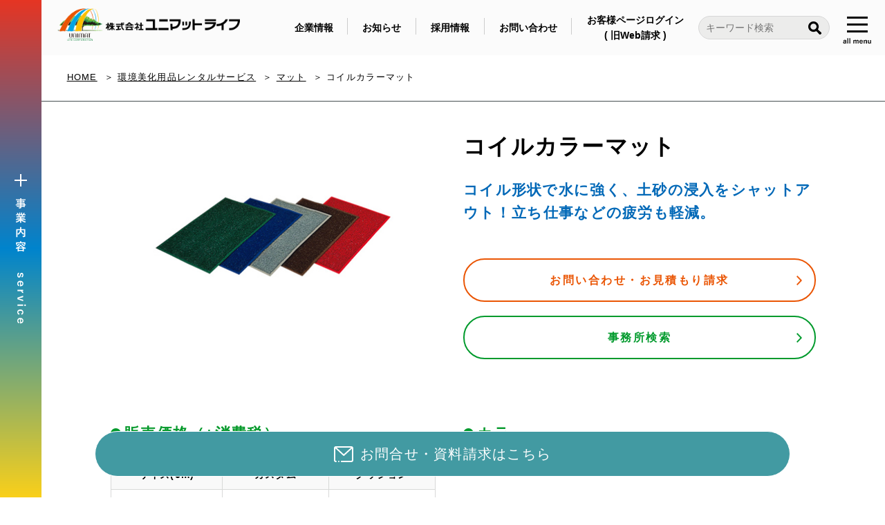

--- FILE ---
content_type: text/html; charset=UTF-8
request_url: https://www.unimat-life.co.jp/rs/product/mat/distribution/
body_size: 34946
content:
<!DOCTYPE html>
<html lang="ja">
<head>
<meta charset="utf-8">
<meta http-equiv="X-UA-Compatible" content="IE=edge">
<meta name="format-detection" content="telephone=no">
<meta name="viewport" content="width=device-width">
<title>コイルカラーマット｜環境美化用品レンタルサービス｜株式会社ユニマットライフ</title>
<meta name="description" content="マット、モップなど環境美化用品レンタルサービスを提供するユニマットライフのオフィシャルウェブサイトです。" />
<meta name="keywords" content="Unimat Life,ユニマットライフ,コーヒー,マット,モップ" />
<meta property="fb:app_id" content="">
<meta property="og:site_name" content="株式会社ユニマットライフ｜UNIMAT LIFE CORPORATION">
<meta property="og:locale" content="ja_JP">
<meta property="og:type" content="article">
<meta property="og:title" content="コイルカラーマット｜環境美化用品レンタルサービス｜株式会社ユニマットライフ">
<meta property="og:description" content="マット、モップなど環境美化用品レンタルサービスを提供するユニマットライフのオフィシャルウェブサイトです。">
<!-- Google Tag Manager -->
<script>(function(w,d,s,l,i){w[l]=w[l]||[];w[l].push({'gtm.start':
new Date().getTime(),event:'gtm.js'});var f=d.getElementsByTagName(s)[0],
j=d.createElement(s),dl=l!='dataLayer'?'&l='+l:'';j.async=true;j.src=
'https://www.googletagmanager.com/gtm.js?id='+i+dl;f.parentNode.insertBefore(j,f);
})(window,document,'script','dataLayer','GTM-WW9R6MB');</script>
<!-- End Google Tag Manager -->
<meta property="og:url" content="https://www.unimat-life.co.jp/rs/product/mat/distribution/">
<meta property="og:image" content="/img/ogp.png">
<meta name="twitter:card" content="summary_large_image">
<link rel="icon" type="image/png" href="/favicon.ico">
<link rel="stylesheet" media="all" href="/css/reset.css">
<link rel="stylesheet" media="print , screen and (min-width:769px)" href="/css/style_pc.css">
<link rel="stylesheet" media="screen and (max-width:768px)" href="/css/style_sp.css">
<link rel="stylesheet" media="all" href="/css/slick.css">
<link rel="stylesheet" media="all" href="/css/colorbox.css">
<link rel="stylesheet" media="all" href="../../../assets/css/gridlex.min.css">
<link rel="stylesheet" media="all" href="../../../assets/css/style.css">
 </head>
  <body class="rs_mat" id="page_rs">
	  <!-- Google Tag Manager (noscript) -->
<noscript><iframe src="https://www.googletagmanager.com/ns.html?id=GTM-WW9R6MB"
    height="0" width="0" style="display:none;visibility:hidden"></iframe></noscript>
<!-- End Google Tag Manager (noscript) -->
<div class="l_side-menu" id="side-menu">
  <p class="side-menu-btn" id="btn_side-open"><span class="sp-only">事業内容</span></p>
  <div class="side-menu-content">
    <div class="side-menu-close" id="btn_side-close"><img src="/img/side-close.png" alt="閉じる"></div>
    <p class="side-menu-title">事業内容<span class="en">service</span></p>
    <ul class="list_side-nav">
      <li class="service-coffe menu__select"><a href="/ocs/">オフィスコーヒーサービス<span class="en">Office Coffee Service</span></a></li>
      <li class="service-rental"><a href="/rs/">環境美化用品レンタルサービス<span class="en">Rental Service</span></a></li>
      <li class="service-equipment"><a href="https://unimat-totele.jp/" target="_blank">オフィス事務機器<span class="en">Office Equipment Lease / Rental</span></a></li>
      <li class="service-renovation"><a href="http://unimat-renovation.jp/" target="_blank">リノベーション事業<span class="en">Renovation</span></a></li>
      <li class="service-pharmacy"><a href="/drugstore/">調剤薬局<span class="en">Pharmacy</span></a></li>
      <li class="service-linen"><a href="/linen/">リネンサプライ事業<span class="en">Linen Supply Service</span></a></li>
      <li class="service-office"><a href="https://work-court.com/" target="_blank">シェアオフィス事業<span class="en">Shared Office</span></a></li>
      <li class="service-clean"><a href="/rs/cleaning/" target="_blank">クリーンメンテナンス事業<span class="en">Clean Maintenance Office</span></a></li>
      <li class="service-caravan"><a href="https://www.caravan-coffee.com/" target="_blank">コーヒー・カフェ・パティスリー事業<span class="en">Coffee & Cafe & Patisserie</span></a></li>
    </ul>
  </div>
  <!-- side-menu-content -->
</div>
<!-- l_side-menu -->

<div class="l_sitemap" id="sitemap-menu">
  <div class="sitemap-close" id="btn_sitemap-close"><img src="/img/side-close.png" alt="閉じる"></div>
  <div class="h_search sp-only">
    <form id="gcse-search-box" name="header_search" action="/site_search_result.php">
      <input type="hidden" name="cx" value="012818247520671275224:scdvqp84dve">
      <input type="hidden" name="ie" value="utf-8">
      <input type="text" name="q" placeholder="キーワード検索" class="input-text" id="aeaoofnhgocdbnbeljkmbjdmhbcokfdb-mousedown">
      <input type="submit" name="sa" value="検索" class="input-submit" id="header_searchBtn">
    </form>
  </div>
  <ul class="list_sitemap-box">
    <li>
      <p class="sitemap-menu-title"><span>オフィスコーヒーサービス</span></p>
      <ul class="list_sitemap-small sp-accordion">
        <li><a href="/ocs/">オフィスコーヒーサービス TOP</a></li>
        <li><a href="/ocs/ocs_service/">コーヒーサービス</a></li>
        <li><a href="/ocs/tea_service/">ティーサービス</a></li>
        <li><a href="/ocs/water_service/">ウォーターサービス</a></li>
        <li><a href="/ocs/item/">商品一覧</a></li>
        <li><a href="/ocs/regular_delivery/">コーヒーの定期配送サービス</a></li>
        <li><a href="/ocs/vending_machine/">自動販売機設置のご案内</a></li>
        <li><a href="/ocs/maintenance/">メンテナンスサービス</a></li>
        <li><a href="/ocs/cafe/">企業内カフェ・フードサービス事業</a></li>
        <li><a href="/ocs/office_convenience/">オフィスコンビニ（ミニストップポケット）</a></li>
        <li><a href="/ocs/drinkcatering/">飲料マシン・イベント貸出</a></li>
        <li><a href="/ocs/introduction/">導入を検討中のお客様</a></li>
        <li><a href="/ocs/faq/">Q&amp;A よくあるご質問</a></li>
        <li><a href="/ocs/item/toner/">リサイクルトナー</a></li>
        <li><a href="/ocs/office_cleaning/">オフィスクリーニング</a></li>
        <li><a href="/ocs/renovation/">リノベーション</a></li>
      </ul>
    </li>
    <li>
      <p class="sitemap-menu-title"><span>環境美化用品レンタルサービス</span></p>
      <div class="sp-accordion">
        <ul class="list_sitemap-small list_sitemap-small--group">
          <li><a href="/rs/">環境美化用品レンタルサービスTOP</a></li>
        </ul>
        <div class="cat-box">商品から選ぶ</div>
        <ul class="list_sitemap-small list_sitemap-small--group">
          <li><a href="/rs/product/mat/">マット</a></li>
          <li><a href="/rs/product/mop/">モップ</a></li>
          <li><a href="/rs/product/etc/">分煙器</a></li>
          <li><a href="/rs/product/airpurifier/">加湿空気清浄機、空気清浄機</a></li>
          <li><a href="/rs/product/iris/">ユニイリス（S･400）/クリンスイビルトイン</a></li>
          <li><a href="/rs/product/aroma/">アロマディフューザー</a></li>
          <li><a href="/rs/product/fragrance/">芳香剤/消臭剤/ミスティ2/薄型芳香器</a></li>
          <li><a href="/rs/product/jet/">ジェットタオル/ミニ/エアータオル</a></li>
          <li><a href="/rs/product/grease/">ユニフィルター・グリーストラップ用品</a></li>
          <li><a href="/rs/product/econo/">尿石付着防止剤/オートサニタイザー</a></li>
          <li><a href="/rs/product/sencor/">トイレセンサー フラッシュオート</a></li>
          <li><a href="/rs/product/toiletcleaner/">便座除菌クリーナー クリンピュア</a></li>
          <li><a href="/rs/product/plant/">観葉植物 レンタル</a></li>
          <li><a href="/rs/product/paper/">紙製品</a></li>
          <li><a href="/rs/product/cleanser/">ソープ/洗剤/消毒剤</a></li>
          <li><a href="/rs/product/cleaner/">クリーナー/ワックス</a></li>
          <li><a href="/rs/product/aircon/">エアコンウイング/エアコンフィルター</a></li>
        </ul>
        <div class="cat-box">リネン・その他</div>
        <ul class="list_sitemap-small list_sitemap-small--group">
          <li><a href="/rs/linen/uniform/">ユニフォームレンタル</a></li>
          <li><a href="/rs/linen/linenproduct/">ホテルリネン・料飲リネン・タオルレンタル</a></li>
          <li><a href="/rs/cleaning/">クリーンメンテナンスサービス</a></li>
          <!--<li><a href="/rs/supplement/">サプリ</a></li>-->
          <li><a href="/rs/rainbow/">加盟店募集</a></li>
        </ul>
        <div class="cat-box">業種・ご利用場所から選ぶ</div>
        <ul class="list_sitemap-small list_sitemap-small--group">
          <li><a href="/rs/business/office/">オフィス</a></li>
          <li><a href="/rs/business/restaurant/">飲食店</a></li>
          <li><a href="/rs/business/shop/">大型店舗・ショップ</a></li>
          <li><a href="/rs/business/factory/">工場・製造業</a></li>
          <li><a href="/rs/business/amusement/">娯楽施設</a></li>
          <li><a href="/rs/business/school/">学校・学習塾</a></li>
          <li><a href="/rs/business/hospital/">病院・介護施設</a></li>
          <li><a href="/rs/business/hotel/">ホテル・旅館</a></li>
          <li><a href="/rs/business/entrance/">エントランス・エレベーター</a></li>
          <li><a href="/rs/business/receptionroom/">フロアー・応接室</a></li>
          <li><a href="/rs/business/hall/">食堂・厨房</a></li>
          <li><a href="/rs/business/toilet/">トイレ</a></li>
          <li><a href="/rs/business/restingroom/">休憩室・喫煙室</a></li>
          <li><a href="/rs/business/display/">ディスプレイ・ショーウインドウ</a></li>
        </ul>
      </div>
    </li>
    <li>
      <p class="sitemap-menu-title"><span>調剤薬局</span></p>
      <ul class="list_sitemap-small sp-accordion">
        <li><a href="/drugstore/">調剤薬局 TOP</a></li>
      </ul>
      <p class="sitemap-menu-title"><span>リネンサプライ事業</span></p>
      <ul class="list_sitemap-small sp-accordion">
        <li><a href="/linen/">リネンサプライ</a></li>
        <li><a href="/linen/?content=rental">ユニフォームレンタル＆クリーニング</a></li>
      </ul>
      <p class="sitemap-menu-title"><span>採用情報</span></p>
      <ul class="list_sitemap-small sp-accordion">
        <li><a href="/recruit/">採用情報TOP</a></li>
        <li><a href="/recruit/application/">新卒・既卒・第2新卒採用情報</a></li>
        <li><a href="/recruit/experienced/">中途採用情報</a></li>
        <li><a href="/recruit/number/">わたしたちについて</a></li>
        <li><a href="/recruit/senior/">キャリアインタビュー</a></li>
        <li><a href="/recruit/faq/">よくある質問</a></li>
        <li><a href="/recruit/alumni/">退職者復職支援制度 ( アルムナイ採用制度 )</a></li>
        <li><a href="/recruit/policy/">採用活動における個人情報の取り扱いについて</a></li>
      </ul>
      <p class="sitemap-menu-title"><span>企業情報</span></p>
      <ul class="list_sitemap-small sp-accordion">
        <li><a href="/company/">企業情報TOP</a></li>
        <li><a href="/company/vision/">企業理念/社長挨拶</a></li>
        <li><a href="/company/guidelines/">行動指針</a></li>
        <li><a href="/company/outline/">会社概要、子会社</a></li>
        <li><a href="/company/ir/">財務情報</a></li>
        <li><a href="/company/public/">電子公告</a></li>
        <li><a href="/office_list/">事業所一覧</a></li>
        <li><a href="/company/invoice-kohyo/">適格請求書発行業者</a></li>
        <li><a href="/company/multistakeholder/">マルチステークホルダー方針</a></li>
      </ul>
      <p class="sitemap-menu-title"><span>お客様ページログイン（旧Web請求）</span></p>
      <ul class="list_sitemap-small sp-accordion">
        <li><a href="https://rainbows.co.jp/users/sign_in" target="_blank" rel="noopener noreferrer">ログイン</a></li>
        <li><a href="https://rainbows.co.jp/users/password/new" target="_blank" rel="noopener noreferrer">パスワードを忘れた方はこちら</a></li>
        <li><a href="https://rainbows.co.jp/register/new" target="_blank" rel="noopener noreferrer">新規会員登録はこちら</a></li>
      </ul>
      <p class="sitemap-menu-title"><span>お問い合わせ</span></p>
      <ul class="list_sitemap-small sp-accordion">
        <li><a href="/contact/">お問い合わせ TOP</a></li>
        <li><a href="/contact/service.php">オフィスコーヒーサービス【資料請求・見積依頼】</a></li>
        <li><a href="/contact/service.php?checked=rentals">環境美化用品レンタルサービス【資料請求・見積依頼】</a></li>
        <li><a href="/contact/service.php?checked=dispensary">調剤薬局事業に関するお問い合わせ</a></li>
        <li><a href="/contact/service.php?checked=linen">リネンサプライ事業【資料請求・見積依頼】</a></li>
        <li><a href="/contact/recruit.php">採用担当者へお問い合わせ</a></li>
      </ul>
      <p class="sitemap-menu-title blank"><a href="https://unimat-totele.jp/" target="_blank" rel="noopener noreferrer">オフィス事務機器</a></p>
      <p class="sitemap-menu-title blank"><a href="https://unimat-renovation.jp/" target="_blank" rel="noopener noreferrer">リノベーション事業</a></p>
      <p class="sitemap-menu-title blank"><a href="https://work-court.com/" target="_blank" rel="noopener noreferrer">シェアオフィス事業</a></p>
      <p class="sitemap-menu-title blank"><a href="/rs/cleaning/" target="_blank" rel="noopener noreferrer">クリーンメンテナンス事業</a></p>
      <p class="sitemap-menu-title blank"><a href="https://www.caravan-coffee.com/" target="_blank" rel="noopener noreferrer">コーヒー・カフェ・パティスリー事業</a></p>
      <p class="sitemap-menu-title sp-only"><a href="/contact/">お問い合わせ</a></p>
    </li>
  </ul>
</div>
<!-- l_sitemap -->    <div class="l_main">
	    <header class="u_clearfix">
  <h1 class="h_logo"><a href="/" class="touch_anime"><img src="/img/h-logo.png" alt="株式会社ユニマットライフ｜UNIMAT LIFE CORPORATION"></a></h1>
  <div class="sp-menu-content u_clearfix">
    <div class="sp-menu-close sp-only" id="btn_menu-close"><img src="/img/side-close.png" alt="閉じる"></div>
    <nav>
      <p class="sp-nav-title mincyo sp-only">Menu</p>
      <ul class="list_main-nav u_clearfix">
        <li>
          <a href="/company/"><span class="border">企業情報</span></a>
          <div class="megabase pc-only">
            <div class="mega-title">
              <div class="mega-title__wrap">
                <span class="mega-title__ja">企業情報</span>
                <span class="mega-title__en">company</span>
              </div>
              <div class="mega-title__link"><a href="/company/">企業情報 TOP</a></div>
            </div>
            <ul class="list_mega">
              <li><a href="/company/vision/"><span>企業理念、代表者メッセージ</span></a></li>
              <li><a href="/company/guidelines/"><span>行動指針</span></a></li>
              <li><a href="/company/outline/"><span>会社概要</span></a></li>
              <li><a href="/company/ir/"><span>財務情報</span></a></li>
              <li><a href="/company/public/"><span>電子公告</span></a></li>
              <li><a href="/office_list/"><span>事業所一覧</span></a></li>
              <li><a href="/company/invoice-kohyo/"><span>適格請求書発行業者</span></a></li>
              <li><a href="/company/multistakeholder/"><span>マルチステークホルダー方針</span></a></li>
            </ul>
          </div>
          <!-- mega -->
        </li>
        <li>
          <a href="/#news"><span class="border">お知らせ</span></a>
          <div class="megabase pc-only">
            <div class="mega-title">
              <div class="mega-title__wrap">
                <span class="mega-title__ja">お知らせ</span>
                <span class="mega-title__en">news</span>
              </div>
            </div>
            <ul class="list_mega">
              <li><a href="/#news"><span>すべて</span></a></li>
              <li><a href="/?cat=item#news"><span>商品情報</span></a></li>
              <li><a href="/?cat=company#news"><span>企業情報</span></a></li>
              <li><a href="/?cat=recruit#news"><span>採用情報</span></a></li>
              <li><a href="/?cat=other#news"><span>その他</span></a></li>
            </ul>
          </div>
          <!-- mega -->
        </li>
        <li>
          <a href="/recruit/"><span class="border">採用情報</span></a>
          <div class="megabase pc-only">
            <div class="mega-title">
              <div class="mega-title__wrap">
                <span class="mega-title__ja">採用情報</span>
                <span class="mega-title__en">recruit</span>
              </div>
              <div class="mega-title__link"><a href="/recruit/">採用情報 TOP</a></div>
            </div>
            <ul class="list_mega">
              <li><a href="/recruit/application/"><span>新卒・既卒・第2新卒採用情報</span></a> </li>
              <li><a href="/recruit/experienced/"><span>中途採用情報</span></a></li>
              <li><a href="/recruit/number/"><span>わたしたちについて</span></a></li>
              <li>
                <a href="/recruit/senior/"><span>キャリアインタビュー</span></a>
                <div class="mega-small">
                  <ul class="list_mega-small">
                    <li><a href="/recruit/senior/voice002.php">
                        <p class="thumbnail"><img src="/img/recruit/interview02.jpg" alt=""></p>
                        <p class="text">金城麻衣子さん</p>
                      </a></li>
                    <li><a href="/recruit/senior/voice001.php">
                        <p class="thumbnail"><img src="/img/recruit/interview01.jpg" alt=""></p>
                        <p class="text">山越あすかさん</p>
                      </a></li>
                    <li><a href="/recruit/senior/voice006.php">
                        <p class="thumbnail"><img src="/img/recruit/interview06.jpg" alt=""></p>
                        <p class="text">染谷涼太さん</p>
                      </a></li>
                    <li><a href="/recruit/senior/voice004.php">
                        <p class="thumbnail"><img src="/img/recruit/interview04.jpg" alt=""></p>
                        <p class="text">岩瀬佑太さん</p>
                      </a></li>
                  </ul>
                  <div class="btn_more2"><a href="/recruit/senior/" class="touch_anime">もっと見る</a></div>
                </div>
              </li>
              <li><a href="/recruit/faq/"><span>よくある質問</span></a></li>
              <li><a href="/recruit/alumni/"><span>退職者復職支援制度 ( アルムナイ採用制度 )</span></a></li>
              <li><a href="/recruit/policy/"><span>採用活動における個人情報の取り扱いについて</span></a></li>
              <!--<li><a href=""><span>個人情報のご提供に関する同意書</span></a></li>-->
            </ul>
          </div>
          <!-- mega -->
        </li>
        <li>
          <a href="/contact/"><span class="border">お問い合わせ</span></a>
          <div class="megabase pc-only">
          <div class="mega-title">
              <div class="mega-title__wrap">
                <span class="mega-title__ja">お問い合わせ</span>
                <span class="mega-title__en">contact</span>
              </div>
              <div class="mega-title__link"><a href="/contact/">お問い合わせ TOP</a></div>
            </div>
            <ul class="list_mega">
              <li><a href="/contact/contact.php"><span>ご意見・ご要望</span></a></li>
              <li><a href="/contact/service.php"><span>オフィスコーヒーサービス【資料請求・見積依頼】</span></a></li>
              <li><a href="/contact/service.php?checked=rentals"><span>環境美化用品レンタルサービス【資料請求・見積依頼】</span></a></li>
              <li><a href="/contact/service.php?checked=dispensary"><span>調剤薬局事業に関するお問い合わせ</span></a></li>
              <li><a href="/contact/service.php?checked=linen"><span>リネンサプライ事業【資料請求・見積依頼】</span></a></li>
              <li><a href="/contact/recruit.php"><span>採用担当者へお問い合わせ</span></a></li>
            </ul>
          </div>
          <!-- mega -->
        </li>
        <li>
          <a href="#"><span class="border">お客様ページログイン<br>( 旧Web請求 )</span></a>
          <div class="megabase pc-only">
          <div class="mega-title">
              <div class="mega-title__wrap">
                <span class="mega-title__ja">お客様ページ</span>
                <span class="mega-title__en">customer page</span>
              </div>
            </div>
            <ul class="list_mega">
              <li><a href="https://rainbows.co.jp/users/sign_in" target="_blank" rel="noopener noreferrer"><span>ログイン</span></a></li>
              <li><a href="https://rainbows.co.jp/users/password/new" target="_blank" rel="noopener noreferrer"><span>パスワードを忘れた方はこちら</span></a></li>
              <li><a href="https://rainbows.co.jp/register/new" target="_blank" rel="noopener noreferrer"><span>新規会員登録はこちら</span></a></li>
            </ul>
          </div>
          <!-- mega -->
        </li>
      </ul>
    </nav>
    <div class="h_search">
      <form id="gcse-search-box" name="header_search" action="/site_search_result.php" method="get" accept-charset="utf-8">
        <input type="hidden" name="cx" value="012818247520671275224:scdvqp84dve">
        <input type="hidden" name="ie" value="utf-8">
        <input type="text" name="q" placeholder="キーワード検索" class="input-text" id="aeaoofnhgocdbnbeljkmbjdmhbcokfdb-mousedown" value="">
        <input type="submit" name="sa" value="検索" class="input-submit" id="header_searchBtn">
      </form>
    </div>
  </div>
  <!-- sp-menu-content -->
  <div class="h_all-menu" id="btn_sitemap-open"><span class="sp-only">メニュー</span></div>
</header>      <main>
        <div class="block_ocs-page-top">
          <ul class="list_bread">
            <li><a href="/">HOME</a></li>
            <li><a href="/rs/">環境美化用品レンタルサービス</a></li>
		     <li><a href="/rs/product/mat/">マット</a></li>
            <li>コイルカラーマット</li>
          </ul>
        </div>
		<!-- block_ocs-page-top -->

	       <div class="block_rs-single">
               <div class="inner">
                   <div class="l_right">
                       <h1 class="single-title">コイルカラーマット</h1>
                       <p class="single-lead">コイル形状で水に強く、土砂の浸入をシャットアウト！立ち仕事などの疲労も軽減。</p>
                       <div class="area_btn">
                           <p><a class="bt arrow-r c-orange" href="/contact/service.php?checked=rentals" title="お問い合わせ">お問い合わせ・お見積もり請求</a></p>
                           <p><a class="bt arrow-r c-green" href="/office_list/" title="事務所検索">事務所検索</a></p>
                       </div>
                   </div>
                   <!-- l_right -->
                   <div class="l_left">
                       <div class="slide">
                           <div class="slide-content"><img src="../../../assets/img/mat/distribution01.jpg" alt=""></div>
                       </div>
                   </div>
                   <!-- l_left -->
               </div>
           </div>
           <!-- block_rs-single -->
           <div class="block_rs-single">
               <div class="inner">
                   <div class="l_left">
                       <div class="area_price">
                           <h2 class="title_green">販売価格（+消費税）</h2>
                           <table summary="販売価格">
                               <tbody>
                                   <tr>
                                       <th>サイズ(cm)</th>
                                       <th>カスタム</th>
                                       <th>クッション</th>
                                   </tr>
                                   <tr>
                                       <td>60×90</td>
                                       <td class="text_right">21,000円<br><font size="-4">（+消費税）</font></td>
                                       <td class="text_right">8,000円<br><font size="-4">（+消費税）</font></td>
                                   </tr>
                                   <tr>
                                       <td>75×90</td>
                                       <td class="text_right">25,800円<br><font size="-4">（+消費税）</font></td>
                                       <td class="text_right">10,000円<br><font size="-4">（+消費税）</font></td>
                                   </tr>
                                   <tr>
                                       <td>90×120</td>
                                       <td class="text_right">39,000円<br><font size="-4">（+消費税）</font></td>
                                       <td class="text_right">16,000円<br><font size="-4">（+消費税）</font></td>
                                   </tr>
                                   <tr>
                                       <td>90×150</td>
                                       <td class="text_right">46,800円<br><font size="-4">（+消費税）</font></td>
                                       <td class="text_right">20,000円<br><font size="-4">（+消費税）</font></td>
                                   </tr>
                                   <tr>
                                       <td>90×180</td>
                                       <td class="text_right">55,500円<br><font size="-4">（+消費税）</font></td>
                                       <td class="text_right">24,000円<br><font size="-4">（+消費税）</font></td>
                                   </tr>
                                   <tr>
                                       <td>120×180</td>
                                       <td class="text_right">69,500円<br><font size="-4">（+消費税）</font></td>
                                       <td class="text_right">50,640円<br><font size="-4">（+消費税）</font></td>
                                   </tr>
                                   <tr>
                                       <td>90×600※</td>
                                       <td class="text_right">162,000円<br><font size="-4">（+消費税）</font></td>
                                       <td class="text_right">81,000円<br><font size="-4">（+消費税）</font></td>
                                   </tr>
                                   <tr>
                                       <td>120×600※</td>
                                       <td class="text_right">216,000円<br><font size="-4">（+消費税）</font></td>
                                       <td class="text_right">108,000円<br><font size="-4">（+消費税）</font></td>
                                   </tr>
                               </tbody>
                           </table>
                           <p class="text_base">※ロール耳なし</p>
                           <div class="btn_color pdf height2"><a href="../../../assets/pdf/matmopsize.pdf" target="_blank">サイズ表<small>(PDF:520KB)</small></a></div>
                       </div>
                       <!-- area_price -->
                   </div>
                   <div class="l_right">
                       <div class="area_color">
                           <h2 class="title_green">カラー</h2>
				     <p>グリーン・ブルー・グレー・ブラウン・レッド</p>
                       </div>
                       <!-- area_color -->
                       <div class="area_feature">
                           <h2 class="title_green">仕様・特徴</h2>
                           <div class="feature-box">
                               <p class="text_base">・カスタム・・・裏地無し・太いコイル（厚さ13～14mm）</p>
                               <p class="text_base">・クッション・・・裏地あり・細いコイル（厚さ9～10mm）</p>
                               <p class="text_base">※特注品も承ります。</p>
                           </div>
                       </div>
                       <!-- area_feature -->
                   </div>
                   <!-- l_right -->
               </div>
           </div>
           <!-- block_rs-single -->
        <section class="rsCta">
		<div class="clipPathTop_white_right_top"></div>
	<div class="rsInner">
		<div class="ta-c">
			<h1 class="mvTtl4">無料モニター実施中！</h1>
		</div>
		<div class="grid">
			<figure class="col-3_sm-12 f-vc"><img src="/rs/assets/img/cta-ic.png" alt="無料モニター実施中！"></figure>
			<div class="col_sm-12 f-vc">
				<p class="bld">実際にお使いになりその効果を感じていただく為、<br class="pc-only">レンタル商品の無料モニターを常時受け付けております。<br>ご使用中のご意見もなんなりとお申し付け下さい。<br>お申込はお近くの担当営業所にお問合せいただくか（9:00～17:00）<br class="pc-only">お問合せフォームに入力して下さい。</p>
			</div>
		</div>
		<div class="ta-c pd_top-64 noSm"><a class="bt arrow-r c-green" href="/office_list/" title="事務所検索">事務所検索</a><a class="bt arrow-r c-orange" href="/contact/service.php?checked=rentals" title="お問い合わせ">お問い合わせ</a>
		</div>
		<!-- <div class="ta-c rsTel">
			<a href="tel:0120346634" title="フリーダイアル 0120-34-6634｜受付時間 9:00〜17:00(土日祝日を除く)">
				<img src="/rs/assets/img/cta-tel.png" alt="フリーダイアル 0120-34-6634｜受付時間 9:00〜17:00(土日祝日を除く)">
			</a>
		</div> -->
		<div class="bnr__contact">
			<a class="bnr__contact--link" href="/contact/service.php?checked=rentals">
				<span>お問合せ・資料請求はこちら</span>
			</a>
		</div>
	</div>
</section>      </main>
	    <footer>
  <div class="block_f_slide">
    <div class="f_slide" id="jq-f_slide">
      <div class="slide-content touch_anime"><a href="/office_list/"><img src="/img/f-slide01.png" alt="事業所検索"></a></div>
      <div class="slide-content touch_anime"><a href="http://www.unimat.co.jp/" target="_blank"><img src="/img/f-slide02.png" alt="UNIMAT GROUP WEB SITE"></a></div>
      <div class="slide-content touch_anime"><a href="https://rainbows.co.jp/users/sign_in" target="_blank"><img src="/img/f-slide08.png" alt="Web請求システム"></a></div>
      <div class="slide-content touch_anime"><a href="https://www.unimat-shop.jp/" target="_blank"><img src="/img/f-slide06.png" alt="ユニマットの宅配水"></a></div>
      <div class="slide-content touch_anime"><a href="/rs/product/aroma/"><img src="/img/f-slide04.png" alt="業務用アロマディフューザー"></a></div>
      <div class="slide-content touch_anime"><a href="http://www.unimat-clean.jp/" target="_blank"><img src="/img/f-slide05.png" alt="ユニマットライフのハウスクリーニング"></a></div>
      <div class="slide-content touch_anime"><a href="/diversity/"><img src="/img/f-slide07.png" alt="ダイバーシティ推進の取り組み"></a></div>
    </div>
  </div>
  <!-- block_f_slide -->
  <div class="block_f_main">
    <p class="pagetop pc-only"><a id="pagetop">上部へ戻る</a></p>

    <div class="sns_btn_area">
      <ul class="sns_btn_list">
        <li><a href="https://facebook.com/unimatlife/" target="_blank" rel="noopener"><img class="pc-only" src="/img/btn_facebook01.png" alt="Facebook"><img class="sp-only" src="/img/sp/btn_facebook01.png" alt="Facebook"></a></li>
        <li><a href="https://twitter.com/unimatlife_corp/" target="_blank" rel="noopener"><img class="pc-only" src="/img/btn_twitter01.png" alt="Twitter"><img class="sp-only" src="/img/sp/btn_twitter01.png" alt="Twitter"></a></li>
        <li><a href="https://www.instagram.com/unimatlife_official/" target="_blank" rel="noopener"><img class="pc-only" src="/img/btn_instagram01.png" alt="Instagram"><img class="sp-only" src="/img/sp/btn_instagram01.png" alt="Instagram"></a></li>
      </ul>
    </div>

    <ul class="list_f_nav">
      <li><a href="http://www.unimat.co.jp/" target="_blank">ユニマットグループ</a></li>
      <li><a href="/sitepolicy/">ご利用に際して</a></li>
      <li><a href="/environment/">環境への取り組み</a></li>
      <li><a href="/policy/">プライバシーポリシー</a></li>
      <li><a href="/helpline/">外部通報窓口</a></li>
      <li><a href="/company/public/">公告一覧</a></li>
    </ul>
    <p class="copyright">Copyright © 2018 UNIMAT LIFE. All rights reserved.</p>
  </div>
  <!-- block_f_main -->
</footer>
<script src="https://ajax.googleapis.com/ajax/libs/jquery/3.3.1/jquery.min.js"></script>
<script>window.jQuery || document.write('<script src="/js/jquery-3.3.1.min.js"><\/script>')</script>
<script src="/js/matchMedia.js"></script>
<script src="/js/matchMedia.addListener.js"></script>
<script src="/js/slick.min.js"></script>
<script src="/js/common.js"></script>
<script src="/js/jquery.colorbox-min.js"></script>
<script src="/js/getNews.js"></script>
    </div>
  </body>
</html>


--- FILE ---
content_type: text/css
request_url: https://www.unimat-life.co.jp/css/reset.css
body_size: 2307
content:
@charset "utf-8";
/* ===================== reset ==== */
html, body, div, iframe, h1, h2, h3, h4, h5, h6, p, a, img, small, dl, dt, dd, ol, ul, li, form, label, table, tr, th, td, article, footer, header, nav, section, figure {margin: 0;padding: 0;border: 0;font-size: 100%;}
input, textarea {margin: 0; resize: none; font-size: 16px; padding: 6px;box-sizing: border-box;}
ol, ul {list-style: none;}
table {border-collapse: collapse;border-spacing: 0;}
a {text-decoration: none;color: inherit;}
a:focus {outline: none;}
img {max-width: 100%;height: auto;}
@font-face {font-family: 'MyYuGothicM';font-weight: normal;src: local('YuGothic-Medium'), local('Yu Gothic Medium'), local('YuGothic-Regular');}
@font-face {font-family: 'MyYuGothicM';font-weight: bold;src: local('YuGothic-Bold'), local('Yu Gothic');}
html {font-family: MyYuGothicM, YuGothic, 'Yu Gothic', "游ゴシック体", 'メイリオ' , Meiryo , sans-serif;-webkit-text-size-adjust: 100%;line-height: 1.6;}
.mincyo {font-family:'ヒラギノ明朝 Pro W3', 'Hiragino Mincho ProN', '游明朝', 'Yu Mincho', '游明朝体', 'YuMincho', 'HG明朝E', 'ＭＳ Ｐ明朝', 'ＭＳ 明朝', 'MS PMincho', serif;}
/* ===================== utility ==== */
.u_overflow {overflow: hidden;white-space: nowrap;text-indent: 110%;}
.u_clearfix::after {content: '';clear: both;display: block;}
.touch_anime{transition: all .3s;}
@media screen and (min-width:768px) {.touch_anime:not(.nopacity):hover{opacity: .7;}}
@media screen and (max-width:767px) {.touch__start:not(.nopacity){opacity: .7;}}
.scroll_anime{transition: all .4s;}
.scroll_anime.fuwa{opacity:0; transform: scale(.95);}
.scroll_anime.fuwa.scroll__start{opacity:1;transform: scale(1)}
.scroll_anime.fuwa-up{transform: translateY(15px);opacity:0;}
.scroll_anime.fuwa-up.scroll__start{transform: translateY(0px);opacity:1;}
.scroll_anime.fuwa-down{transform: translateY(-15px);opacity:0;}
.scroll_anime.fuwa-down.scroll__start{transform: translateY(0px);opacity:1;}
.scroll_anime.fuwa-right{transform: translateX(-15px);opacity:0;}
.scroll_anime.fuwa-right.scroll__start{transform: translateX(0px);opacity:1;}
.scroll_anime.fuwa-left{transform: translateX(15px);opacity:0;}
.scroll_anime.fuwa-left.scroll__start{transform: translateX(0px);opacity:1;}
.open_anime{transition: all .4s;opacity:0;}

--- FILE ---
content_type: text/css
request_url: https://www.unimat-life.co.jp/css/style_pc.css
body_size: 72335
content:
@charset "utf-8";
.sp-only {
  display: none !important;
}
body {
  min-width: 1000px;
  margin: 0 auto;
}
body.sitemap__fixed {
  overflow: hidden;
}
.inner {
  max-width: 1020px;
  margin: 0 auto;
  padding: 0 10px;
  box-sizing: border-box;
}
.float-box {
  overflow: hidden;
}

/* == 231127_banner ============================================== */
.bnr__contact {
  position: fixed;
  z-index: 1000;
  bottom: 30px;
  left: 50%;
  transform: translateX(-50%);
  width: 78.44vw;
  height: 64px;
  line-height: 1.2;
  color: #fff;
  border-radius: 40px;
  border: 1px solid #fff;
  text-align: center;
  background-color: #429aa2;
}
.bnr__contact.bnr__color--red {
  background-color: #DF350E;
}
.bnr__contact--link {
  display: block;
  width: 100% !important;
  height: 64px;
  padding: 20px 0 20px 38px;
  box-sizing: border-box;
  font-size: 20px;
  margin: 0 auto !important;
}
.bnr__contact--link span {
  position: relative;
}
.bnr__contact--link span::before {
  content: "";
  position: absolute;
  top: 0;
  left: -38px;
  background-image: url(../img/231127_bnr/icon_contact.svg);
  background-size: cover;
  width: 28px;
  height: 23px;
}
.bnr__contact:has(.bnr__contact--link:hover) {
  opacity: 0.8;
  transition: 0.3s;
}

/* == parts ============================================== */
.l_main {
  margin: 0 0 0 60px;
}
.l_side-menu {
  position: fixed;
  z-index: 100;
  width: 500px;
  height: 100%;
  background: -webkit-linear-gradient(top, #e63523, #0084cd 50%, #fad01a);
  background: linear-gradient(to bottom, #e63523, #0084cd 50%, #fad01a);
  transition: left 0.3s;
  left: -440px;
}
.l_side-menu.side__open {
  left: 0;
}
.l_side-menu .side-menu-btn {
  width: 60px;
  height: 100%;
  text-align: center;
  cursor: pointer;
  transition:
    visibility 0.3s linear 0.3s,
    opacity 0.4s linear 0.1s;
  position: absolute;
  right: 0;
  top: 0;
  background: url(../img/side-menu-text.png) no-repeat center;
}
.l_side-menu .side-menu-btn:hover {
  opacity: 0.7;
}
.l_side-menu.side__open .side-menu-btn {
  visibility: hidden;
  opacity: 0;
  height: 0;
  transition: all 0s;
}
.side-menu-content {
  visibility: hidden;
  opacity: 0;
  position: relative;
}
.l_side-menu.side__open .side-menu-content {
  visibility: visible;
  opacity: 1;
}
.side-menu-close {
  position: absolute;
  top: 30px;
  right: 30px;
  transform: scale(0) rotateZ(90deg);
  transition: all 0.3s ease 0.3s;
  cursor: pointer;
  width: 30px;
}
.l_side-menu.side__open .side-menu-close {
  transform: scale(1) rotateZ(0);
}
.side-menu-close:hover {
  opacity: 0.8;
}
.side-menu-content .side-menu-title {
  color: #fff;
  font-size: 175%;
  padding: 22px 0 30px 30px;
}
.side-menu-content .side-menu-title .en {
  font-size: 70%;
  display: inline-block;
  padding: 0 0 0 30px;
}
.list_side-nav {
  margin: 0 auto;
  overflow: auto;
  height: calc(100vh - 140px);
}
.list_side-nav li {
  transition: all 0.3s;
}
.list_side-nav a {
  display: block;
  color: #fff;
  padding: 14px 0 14px 100px;
  font-size: 110%;
  transition: all 0.2s;
}
.list_side-nav a:hover {
  opacity: 0.8;
}
.list_side-nav a .en {
  display: block;
  font-size: 75%;
}
.list_side-nav .service-coffe a {
  background: url(../img/service-icon01.svg) no-repeat left 38px center;
  background-size: 40px;
}
.list_side-nav .service-rental a {
  background: url(../img/service-icon02.svg) no-repeat left 35px center;
  background-size: 45px 40px;
}
.list_side-nav .service-equipment a {
  background: url(../img/service-icon03.svg) no-repeat left 38px center;
  background-size: 40px;
}
.list_side-nav .service-renovation a {
  background: url(../img/service-icon04.svg) no-repeat left 38px center;
  background-size: 40px;
}
.list_side-nav .service-pharmacy a {
  background: url(../img/service-icon05.svg) no-repeat left 38px center;
  background-size: 40px;
}
.list_side-nav .service-support a {
  background: url(../img/service-icon06.png) no-repeat left 40px center;
  background-size: 40px 40px;
}
.list_side-nav .service-linen a {
  background: url(../img/service-icon07.svg) no-repeat left 38px center;
  background-size: 40px;
}
.list_side-nav .service-office a {
  background: url(../img/service-icon08.svg) no-repeat left 35px center;
  background-size: 45px 40px;
}
.list_side-nav .service-clean a {
  background: url(../img/service-icon09.svg) no-repeat left 38px center;
  background-size: 40px;
}
.list_side-nav .service-caravan a {
  background: url(../img/service-icon10.svg) no-repeat left 38px center;
  background-size: 40px;
}

/*-----------*/
.l_sitemap {
  position: fixed;
  width: 100%;
  height: 100vh;
  min-width: 1000px;
  background: rgba(0, 0, 0, 1);
  overflow: scroll;
  z-index: 100;
  color: #fff;
  box-sizing: border-box;
  padding: 50px;
  visibility: hidden;
  opacity: 0;
  transform: scale(0.95);
}
.l_sitemap.sitemap__open {
  visibility: visible;
  opacity: 1;
  transform: scale(1);
  transition: all 0.3s;
}
.l_sitemap .sitemap-close {
  width: 30px;
  position: fixed;
  right: 15px;
  top: 25px;
  cursor: pointer;
}
.l_sitemap .sitemap-close:hover {
  opacity: 0.8;
}
.list_sitemap-box {
  overflow: hidden;
  margin: 30px 0 0 0;
}
.list_sitemap-box>li {
  float: left;
  width: 30%;
  margin: 0 0 0 5%;
}
.list_sitemap-box>li:first-child {
  margin: 0;
}
.list_sitemap-box .sitemap-menu-title {
  position: relative;
  font-weight: 700;
  font-size: 20px;
  margin-bottom: 32px;
}
.list_sitemap-box .sitemap-menu-title a {
  display: block;
  padding: 5px 0;
}
.list_sitemap-box .sitemap-menu-title.ex {
  font-size: 100%;
}
.list_sitemap-box .sitemap-menu-title::after {
  content: "";
  width: 100%;
  height: 1px;
  background: #3F3F3F;
  position: absolute;
  bottom: -6px;
  left: 0;
}
.list_sitemap-box .sitemap-menu-title.blank {
  font-size: 14px;
  background: url(../img/icon_popup.svg) no-repeat right 16px center;
  background-size: 24px;
  background-color: #181818;
  padding: 16px;
  transition: 0.2s;
  cursor: pointer;
  margin-bottom: 8px;
}
.list_sitemap-box .sitemap-menu-title.blank::after {
  content: none;
}
.list_sitemap-box .sitemap-menu-title.blank:hover {
  background-color: #494949;
}
.list_sitemap-box .cat-box {
  border: solid 1px #fff;
  padding: 5px 20px;
  display: inline-block;
  margin: 0 0 24px 0;
}
.list_sitemap-small {
  margin: 0 0 64px;
}
.list_sitemap-small li:not(:last-child) {
  margin-bottom: 10px;
}
.list_sitemap-small--group {
  margin-bottom: 40px;
}
.list_sitemap-small li {
  list-style: disc;
  margin: 0 0 0 1em;
  background: url(../img/arrow-white.svg) no-repeat right center;
  transition: 0.2s;
  cursor: pointer;
}
.list_sitemap-small li:hover {
  color: #fad01a;
  text-decoration: underline;
  background: url(../img/arrow-yellow.svg) no-repeat right center;
}
.list_sitemap-small a {
  display: block;
  padding: 5px 24px 0 0;
  font-size: 14px;
}
.list_sitemap-box a {
  font-weight: 700;
  transition: color 0.2s;
}
@media all and (min-width: 1300px) {
  .l_sitemap {
    padding: 50px 90px;
  }
  .list_sitemap-box .sitemap-menu-title.ex {
    font-size: 110%;
  }
}
@media all and (max-width: 1100px) {
  .l_sitemap {
    padding: 50px 20px;
  }
  .list_sitemap-box>li {
    width: 32%;
    margin: 0 0 0 2%;
  }
}

/*----------------*/
.title_center {
  text-align: center;
  font-size: 200%;
  line-height: 1.3;
  margin: 0 0 35px 0;
}

.title_center .en {
  display: block;
  font-size: 60%;
}
.title_center-border {
  text-align: center;
  font-size: 250%;
  font-style: italic;
}
.title_center-border .small {
  font-size: 55%;
  display: block;
  position: relative;
  padding: 12px 0 0 0;
}
.title_center-border .small::after {
  content: "";
  width: 200px;
  height: 6px;
  background: #e60012;
  position: absolute;
  left: 0;
  right: 0;
  margin: auto;
  top: 0;
}
.btn_more {
  background: #000;
  text-align: center;
  border-radius: 20px;
  width: 150px;
}
.btn_more a {
  display: block;
  font-size: 90%;
  color: #fff;
  background: url(../img/arrow-right.png) no-repeat right 15px center;
  padding: 5px 20px 5px 0;
  transition: 0.2s;
}
.btn_more a:hover {
  background-position: right 12px center;
}
.btn_base {
  background: #000;
  text-align: center;
  max-width: 380px;
  margin: 0 auto;
  border-radius: 6px;
}
.btn_base a {
  display: block;
  padding: 20px 0;
  background: url(../img/arrow-right9.png) no-repeat right 15px center;
  color: #fff;
}
.btn_base.type-gray {
  background: #959595;
}
.btn_base.type-gray a {
  background: none;
}
.btn_base2 {
  max-width: 380px;
  background: #163042;
  border-radius: 4px;
  text-align: center;
}
.btn_base2 a {
  padding: 17px 0;
  display: block;
  background: url(../img/arrow.png) no-repeat right 15px center;
  color: #fff;
}
.btn_base2 a.calendar {
  position: relative;
}
.btn_base2 a.calendar::after {
  content: "";
  width: 24px;
  height: 24px;
  background: url(../img/icon_calendar.png);
  position: absolute;
  left: 75px;
  top: 0;
  bottom: 0;
  margin: auto;
}
.btn_color {
  width: 350px;
  margin: 15px auto;
  border-radius: 6px;
  background: #000;
  box-shadow: 0 3px 0 0 #999;
  text-align: center;
}
.btn_color.red {
  background: #df350e;
  box-shadow: 0 3px 0 0 #8c2008;
}
.btn_color.blue {
  background: #0495e9;
  box-shadow: 0 3px 0 0 #0b5b89;
}
.btn_color a {
  display: block;
  line-height: 60px;
  color: #fff;
  background: url(../img/arrow-right.png) no-repeat right 25px center;
}

/* == header ============================================== */
header {
  background: rgba(250, 250, 250, 0.8);
  min-width: 940px;
  position: relative;
  z-index: 10;
}
.h_logo {
  float: left;
  margin: 12px 0 0 23px;
}
.h_logo a {
  display: block;
  width: 327px;
  height: 58px;
  background: url(../img/h-logo.png) no-repeat;
  background-size: contain;
  transition: none;
}
.h_logo img {
  display: none;
}
.sp-menu-content {
  display: flex;
  align-items: center;
  justify-content: flex-end;
  height: 80px;
  margin: 0 80px 0 0;
}
.list_main-nav {
  display: flex;
  align-items: center;
}
.list_main-nav>li {
  height: 80px;
}
.list_main-nav>li>span {
  position: relative;
  display: block;
}
.list_main-nav>li>a {
  position: absolute;
  display: flex;
  justify-content: center;
  align-items: center;
  height: 100%;
  font-weight: bold;
  position: relative;
  font-size: 88%;
  text-align: center;
  padding: 0 min(1.67vw, 24px);
}
.list_main-nav>li a::before {
  content: "";
  position: absolute;
  width: 1px;
  height: 24px;
  background-color: #ccc;
  top: 26px;
  right: 0;
}
.list_main-nav>li:last-of-type a::before {
  content: none;
}
.megabase a::before {
  content: none !important;
}
.list_main-nav>li>a::after {
  content: "";
  width: 100%;
  height: 4px;
  background: #0086cd;
  position: absolute;
  left: 0;
  bottom: 0;
  opacity: 0;
  transition: all 0.2s;
}
.list_main-nav>li:hover>a::before,
#page_company .list_main-nav>li:nth-child(1)>a::before,
#page_news .list_main-nav>li:nth-child(2)>a::before,
#page_recruit .list_main-nav>li:nth-child(3)>a::before,
#page_contact .list_main-nav>li:nth-child(4)>a::before {
  opacity: 1;
}
.list_main-nav>li:hover>a::after,
#page_company .list_main-nav>li:nth-child(1)>a::after,
#page_news .list_main-nav>li:nth-child(2)>a::after,
#page_recruit .list_main-nav>li:nth-child(3)>a::after,
#page_contact .list_main-nav>li:nth-child(4)>a::after {
  opacity: 1;
  bottom: 0px;
}

/*-----------*/
.megabase {
  position: absolute;
  left: 0;
  width: 100%;
  height: auto;
  min-height: 350px;
  z-index: 6;
  background: #0086cd;
  padding: 48px 0 48px 80px;
  box-sizing: border-box;
  color: #fff;
  visibility: hidden;
  opacity: 0;
  pointer-events: none;
}
.list_main-nav li:hover .megabase {
  top: 80px;
  visibility: visible;
  opacity: 1;
  transition: all 0.3s;
  pointer-events: auto;
  display: flex;
}
.megabase .mega-title {
  position: relative;
  line-height: 1.2;
  margin: 0 0 25px 0;
  padding: 0 120px 0 20px;
  flex-shrink: 0;
}
.mega-title__wrap {
  display: flex;
  align-items: center;
  justify-content: flex-start;
  margin-bottom: 24px;
}
.mega-title__ja {
  font-size: 20px;
  font-weight: 700;
}
.mega-title__en {
  font-size: 14px;
  padding-left: 16px;
  font-weight: 500;
}
.megabase .list_mega {
  padding-left: 40px;
  border-left: 1px solid #fff;
}
.list_mega>li>a {
  display: inline-block;
  padding: 15px 10px 15px 20px;
  box-sizing: border-box;
  transition: all 0.1s;
}
.mega-title__link {
  padding-left: 16px;
}
.list_mega span,
.mega-title__link a {
  display: inline-block;
  padding: 0 20px 0 0;
  font-size: 16px;
}
.list_mega>li>a:hover span,
.mega-title__link:hover a {
  background: url(../img/arrow-white.svg) no-repeat right center;
  text-decoration: underline;
}
.mega-small {
  position: absolute;
  left: 40%;
  top: 0;
  width: 60%;
  height: 100%;
  background: #1a92d2;
  box-sizing: border-box;
  padding: 40px 50px 0 50px;
  visibility: hidden;
  opacity: 0;
  transition: all 0.3s;
}
.list_mega>li:hover .mega-small {
  visibility: visible;
  opacity: 1;
}
.list_mega-small {
  overflow: hidden;
}
.list_mega-small li {
  float: left;
  width: 25%;
  margin: 0 0 25px 0;
  text-align: center;
}
.list_mega-small a {
  display: block;
  transition: all 0.15s;
  padding: 8px 8px 10px;
}
.list_mega-small a:hover {
  background-color: #0086cd;
  opacity: 1 !important;
}
.mega-small .btn_more2 {
  text-align: right;
}
.list_mega-small .thumbnail {
  overflow: hidden;
  margin: 0 0 5px 0;
  border-radius: 4px;
}
.list_mega-contact {
  margin: 10px 0 0 40px;
  max-width: 350px;
}
.list_mega-contact li:hover {
  background-color: #0085cc;
}
.list_mega-contact a {
  display: block;
  line-height: 55px;
  padding: 0 25px;
}
.list_mega-contact a:hover {
  background-image: url(../img/arrow-right3.png);
  background-repeat: no-repeat;
  background-position: right 20px center;
}
@media all and (max-width: 1500px) {
  .megabase .mega-title {
    padding: 0 120px 0 15px;
  }
  .list_mega span {
    padding: 0 20px 0 0;
  }
  .mega-small {
    padding: 30px 0 0 0;
  }
  .list_mega-small {
    max-width: 520px;
    margin: 0 auto;
  }
  .list_mega-small li {
    margin: 0 3% 20px;
    width: 44%;
  }
  .mega-small .btn_more2 {
    max-width: 520px;
    margin: 0 auto;
  }
  .list_mega-small .thumbnail {
    height: 130px;
  }
}

/*-----------*/
.h_search {
  position: relative;
  width: 190px;
}
.h_search .input-text {
  -webkit-appearance: none;
  -moz-appearance: none;
  appearance: none;
  background: #ececeb;
  border-radius: 20px;
  border: solid 1px #d7d7d7;
  position: relative;
  font-size: 14px;
  width: 100%;
  padding: 8px 35px 8px 10px;
  transition: all 0.2s;
}
.h_search .input-submit {
  -webkit-appearance: none;
  -moz-appearance: none;
  appearance: none;
  width: 19px;
  height: 19px;
  background: url(../img/icon-search.png) no-repeat;
  position: absolute;
  right: 12px;
  top: 8px;
  border: none;
  overflow: hidden;
  text-indent: 200%;
  white-space: nowrap;
  display: block;
}
.h_all-menu {
  width: 41px;
  height: 40px;
  background: url(../img/icon-menu_open.png) no-repeat;
  position: absolute;
  right: 20px;
  top: 24px;
  cursor: pointer;
}
.h_all-menu:hover {
  opacity: 0.7;
}
@media all and (max-width: 1400px) {
  .h_logo a {
    width: 264px;
  }
}
@media all and (max-width: 1270px) {
  .h_logo a {
    width: 82px;
    background-size: cover;
  }
}
/*media max1250*/
@media all and (max-width: 1140px) {
  .h_logo a {
    width: 82px;
    background-size: cover;
  }
}
/*media max1140*/

/* == footer ============================================== */
.block_f_slide {
  background: #eeeeee;
  padding: 40px 0 70px;
}
.f_slide {
  margin: 0 70px;
}
.f_slide .slide-content {
  margin: 0 10px;
  border: solid 1px #cccccc;
  max-width: 248px;
  transition: opacity 0.2s;
}

/*-----------*/
.block_f_main {
  position: relative;
  padding: 100px 0 15px;
}
.pagetop {
  position: absolute;
  left: 0;
  right: 0;
  margin: auto;
  top: -35px;
  width: 75px;
  text-align: center;
}
.pagetop a {
  display: block;
  background: url(../img/pagetop.png) no-repeat center top;
  padding: 75px 0 0;
  font-size: 75%;
  font-weight: bold;
  background-size: 68px;
  transition: all 0.3s;
}
.pagetop a:hover {
  background-size: 62px;
}
.list_f_nav {
  text-align: center;
  margin: 0 0 60px 0;
}
.list_f_nav li {
  display: inline-block;
  line-height: 1;
}
.list_f_nav li+li {
  border-left: solid 1px #676767;
}
.list_f_nav a {
  font-size: 88%;
  padding: 0 8px;
  transition: 0.2s;
}
.list_f_nav a:hover {
  color: #0086cd;
}
.copyright {
  text-align: center;
  font-size: 75%;
}
footer .sns_btn_area .sns_btn_list {
  width: 720px;
  margin: 0 auto 60px;
  font-size: 0;
}
footer .sns_btn_area .sns_btn_list::after {
  content: "";
  display: block;
  clear: both;
}
footer .sns_btn_area .sns_btn_list li {
  width: 225px;
  height: 50px;
  float: left;
  margin-right: 20px;
}
footer .sns_btn_area .sns_btn_list li:last-of-type {
  margin-right: 0;
}
footer .sns_btn_area .sns_btn_list li a {
  display: block;
  width: 100%;
  height: 100%;
  transition: all 0.3s;
}
footer .sns_btn_area .sns_btn_list li a:hover {
  opacity: 0.8;
}

/* == frontpage ==============================================*/
.block_front-movie {
  position: relative;
  width: 100%;
  height: 480px;
  top: -80px;
  overflow: hidden;
}
.block_front-movie .main-title {
  width: 790px;
  height: 114px;
  background: url(../img/main-title.png) no-repeat;
  background-size: contain;
  position: absolute;
  top: 55%;
  left: 50%;
  -webkit-transform: translate(-50%, -50%);
  transform: translate(-50%, -50%);
  z-index: 5;
  text-align: center;
}
.block_front-movie .top-slide {
  width: 100%;
  height: 100%;
  position: absolute;
  left: 0;
  top: 0;
  overflow: hidden;
  pointer-events: none;
  z-index: 2;
}
.block_front-movie .top-slide div.slide-content {
  background-size: cover;
  background-repeat: no-repeat;
  background-position: center;
  height: 480px;
}
.block_front-movie .top-slide div.slide01 {
  background-image: url(../img/main-slide01.jpg);
}
.block_front-movie .top-slide div.slide02 {
  background-image: url(../img/main-slide02.jpg);
}
.block_front-movie .top-slide div.slide03 {
  background-image: url(../img/main-slide03.jpg);
}
.block_front-movie .top-slide div.slide04 {
  background-image: url(../img/main-slide04.jpg);
}
.block_front-movie .top-slide div.slide05 {
  background-image: url(../img/main-slide05.jpg);
}
.block_front-movie #youtube-pc {
  width: 100%;
  height: 100%;
  position: absolute;
  left: 0;
  top: 0;
  overflow: hidden;
  pointer-events: none;
}

/*-----------*/
.block_front-service {
  background: #333333;
  margin: -80px 0 0 0;
  position: relative;
  z-index: 2;
}
.list_service-tab {
  padding: 0 1%;
}
.list_service-tab li {
  float: left;
  width: 11.1%;
  text-align: center;
  box-sizing: border-box;
  border-right: solid 1px #4b4b4b;
  border-left: solid 1px #252525;
  transition: all 0.3s;
  position: relative;
  z-index: 5;
  opacity: 1 !important;
}
.list_service-tab li::after {
  content: "";
  width: 34px;
  height: 18px;
  position: absolute;
  left: 0;
  right: 0;
  bottom: -20px;
  margin: auto;
  transition: all 0.6s;
  opacity: 0;
  pointer-events: none;
}
.list_service-tab .menu__select::after {
  opacity: 1;
  bottom: -25px;
}
.list_service-tab .service-coffe.menu__select::after {
  background: url(../img/service-tab01.png) no-repeat;
}
.list_service-tab .service-rental.menu__select::after {
  background: url(../img/service-tab02.png) no-repeat;
}
.list_service-tab .service-equipment.menu__select::after {
  background: url(../img/service-tab03.png) no-repeat;
}
.list_service-tab .service-renovation.menu__select::after {
  background: url(../img/service-tab04.png) no-repeat;
}
.list_service-tab .service-pharmacy.menu__select::after {
  background: url(../img/service-tab05.png) no-repeat;
}
.list_service-tab .service-support.menu__select::after {
  background: url(../img/service-tab06.png) no-repeat;
}
.list_service-tab .service-linen.menu__select::after {
  background: url(../img/service-tab07.png) no-repeat;
}
.list_service-tab .service-office.menu__select::after {
  background: url(../img/service-tab08.png) no-repeat;
}
.list_service-tab .service-clean.menu__select::after {
  background: url(../img/service-tab09.png) no-repeat;
}
.list_service-tab .service-caravan.menu__select::after {
  background: url(../img/service-tab10.png) no-repeat;
}
.list_service-tab .service-coffe.menu__select,
.list_service-tab .service-coffe:hover {
  background: #6f4b3e;
}
.list_service-tab .service-coffe a {
  background: url(../img/service-icon01.svg) no-repeat center top 29%;
  background-size: 40px;
}
.list_service-tab .service-rental.menu__select,
.list_service-tab .service-rental:hover {
  background: #338612;
}
.list_service-tab .service-rental a {
  background: url(../img/service-icon02.svg) no-repeat center top 25%;
  background-size: 45px 40px;
}
.list_service-tab .service-equipment.menu__select,
.list_service-tab .service-equipment:hover {
  background: #114a98;
}
.list_service-tab .service-equipment a {
  background: url(../img/service-icon03.svg) no-repeat center top 25%;
  background-size: 40px;
}
.list_service-tab .service-renovation.menu__select,
.list_service-tab .service-renovation:hover {
  background: #1da6bc;
}
.list_service-tab .service-renovation a {
  background: url(../img/service-icon04.svg) no-repeat center top 25%;
  background-size: 40px;
}
.list_service-tab .service-pharmacy.menu__select,
.list_service-tab .service-pharmacy:hover {
  background: #73b037;
}
.list_service-tab .service-pharmacy a {
  background: url(../img/service-icon05.svg) no-repeat center top 25%;
  background-size: 40px;
}
.list_service-tab .service-support.menu__select,
.list_service-tab .service-support:hover {
  background: #99340b;
}
.list_service-tab .service-support a {
  background: url(../img/service-icon06.png) no-repeat center top 25%;
  background-size: 44px;
}
.list_service-tab .service-linen.menu__select,
.list_service-tab .service-linen:hover {
  background: #e5da28;
}
.list_service-tab .service-linen a {
  background: url(../img/service-icon07.svg) no-repeat center top 25%;
  background-size: 40px;
}
.list_service-tab .service-office.menu__select,
.list_service-tab .service-office:hover {
  background: #e53523;
}
.list_service-tab .service-office a {
  background: url(../img/service-icon08.svg) no-repeat center top 25%;
  background-size: 45px 40px;
}
.list_service-tab .service-clean.menu__select,
.list_service-tab .service-clean:hover {
  background: #6ea67e;
}
.list_service-tab .service-clean a {
  background: url(../img/service-icon09.svg) no-repeat center top 25%;
  background-size: 40px;
}
.list_service-tab .service-caravan.menu__select,
.list_service-tab .service-caravan:hover {
  background: #d45100;
}
.list_service-tab .service-caravan a {
  background: url(../img/service-icon10.svg) no-repeat center top 25%;
  background-size: 40px;
}
.list_service-tab a {
  display: block;
  padding: 80px 0 0;
  color: #fff;
  height: 125px;
  box-sizing: border-box;
  font-size: 88%;
  line-height: 1.2;
}
.list_service-tab a.line1 {
  line-height: 2.4;
}
.block_front-service .content_service-set {
  background: #fbfaf8;
}
.content_service-set .set {
  min-height: 600px;
  box-sizing: border-box;
  padding: 60px 50px;
}
.content_service-set .set-coffe {
  border: solid 8px #6f4b3e;
  background: url(../img/service-bg01.jpg) no-repeat left top;
  background-size: cover;
}
.content_service-set .set-rental {
  border: solid 8px #338612;
  background: url(../img/service-bg02.jpg) no-repeat left top;
  background-size: cover;
}
.content_service-set .set-equipment {
  border: solid 8px #114a98;
  background: url(../img/service-bg03.jpg) no-repeat left top;
  background-size: cover;
}
.content_service-set .set-renovation {
  border: solid 8px #1da6bc;
  background: url(../img/service-bg04.jpg) no-repeat left top;
  background-size: cover;
}
.content_service-set .set-pharmacy {
  border: solid 8px #73b037;
  background: url(../img/service-bg05.jpg) no-repeat left top;
  background-size: cover;
}
.content_service-set .set-support {
  border: solid 8px #99340b;
  background: url(../img/service-bg06.jpg) no-repeat left top;
  background-size: cover;
}
.content_service-set .set-linen {
  border: solid 8px #e5da28;
  background: url(../img/service-bg07.jpg) no-repeat left top;
  background-size: cover;
}
.content_service-set .set-office {
  border: solid 8px #e53523;
  background: url(../img/service-bg08.jpg) no-repeat left top;
  background-size: cover;
}
.content_service-set .set-clean {
  border: solid 8px #6ea67e;
  background: url(../img/service-bg09.jpg) no-repeat left top;
  background-size: cover;
}
.content_service-set .set-caravan {
  border: solid 8px #d45100;
  background: url(../img/service-bg10.jpg) no-repeat left top;
  background-size: cover;
}
.content_service-set .service-title {
  font-size: 250%;
  font-weight: bold;
  display: inline-block;
  line-height: 1;
}
.content_service-set .service-title .en {
  font-size: 60%;
}
.content_service-set .service-btn {
  display: inline-block;
  vertical-align: top;
  width: 270px;
  margin: 8px 0 0 20px;
  text-align: center;
  border-radius: 20px;
}
.content_service-set .service-btn small {
  font-size: 75%;
  padding: 0 0 0 10px;
}
.content_service-set .set-coffe .service-title .en {
  color: #6f4b3e;
}
.content_service-set .set-coffe .service-btn {
  background: #6f4b3e;
}
.content_service-set .set-rental .service-title .en {
  color: #338612;
}
.content_service-set .set-rental .service-btn {
  background: #338612;
}
.content_service-set .set-equipment .service-title .en {
  color: #114a98;
}
.content_service-set .set-equipment .service-btn {
  background: #114a98;
}
.content_service-set .set-renovation .service-title .en {
  color: #1da6bc;
}
.content_service-set .set-renovation .service-btn {
  background: #1da6bc;
}
.content_service-set .set-pharmacy .service-title .en {
  color: #73b037;
}
.content_service-set .set-pharmacy .service-btn {
  background: #73b037;
}
.content_service-set .set-support .service-title .en {
  color: #99340b;
}
.content_service-set .set-support .service-btn {
  background: #99340b;
}
.content_service-set .set-linen .service-btn {
  background: #e5da28;
}
.content_service-set .set-office .service-title .en {
  color: #e53523;
}
.content_service-set .set-office .service-btn {
  background: #e53523;
}
.content_service-set .set-clean .service-title .en {
  color: #6ea67e;
}
.content_service-set .set-clean .service-btn {
  background: #6ea67e;
}
.content_service-set .set-caravan .service-title .en {
  color: #d45100;
}
.content_service-set .set-caravan .service-btn {
  background: #d45100;
}
.content_service-set .service-btn a {
  display: block;
  color: #fff;
  font-size: 88%;
  background: url(../img/arrow-right.png) no-repeat right 15px center;
  padding: 4px 20px 4px 0;
  transition: 0.2s;
}
.content_service-set .set-linen .service-btn a {
  color: #000;
  background: url(../img/arrow-right4.png) no-repeat right 15px center;
  background-size: 7px 12px;
}
.content_service-set .service-btn a:hover {
  background-position: right 12px center;
}
.content_service-set .service-text {
  margin: 20px 0 30px;
}
.list_service-link li {
  width: 260px;
  float: left;
  margin: 0 0 0 100px;
}
.list_service-link li:nth-child(2n + 1) {
  clear: both;
  margin: 0;
}
.list_service-link a {
  font-weight: bold;
  display: block;
  padding: 10px 0;
  background: url(../img/arrow-right4.png) no-repeat right center;
  background-size: 10px 16px;
  font-size: 94%;
  transition: all 0.2s;
}
.list_service-link a:hover {
  background-size: 10px 16px;
  background-position: right center;
  background-repeat: no-repeat;
  opacity: 0.9;
}
.set-coffe .list_service-link a:hover {
  color: #6f4b3e;
  background-image: url(../img/arrow-right6.png);
}
.set-rental .list_service-link a:hover {
  color: #338612;
  background-image: url(../img/arrow-right7.png);
}
.set-pharmacy .list_service-link a:hover {
  color: #73b037;
  background-image: url(../img/arrow-right10.png);
}
.set-support .list_service-link a:hover {
  color: #99340b;
  background-image: url(../img/arrow-right11.png);
}

/*-----------*/
.block_news-summary {
  padding: 50px 0;
}
.list_news-tab li {
  float: left;
  width: 20%;
  text-align: center;
  border-top-left-radius: 6px;
  border-top-right-radius: 6px;
  padding: 10px 0;
  color: #fff;
  cursor: pointer;
  position: relative;
  transition: opacity 0.2s;
}
.list_news-tab li:hover {
  opacity: 0.8;
}
.list_news-tab li.menu__select {
  padding: 15px 0;
  top: -10px;
}
.list_news-tab li.cat-all {
  background: #4081af;
}
.list_news-tab li.cat-item {
  background: #97a93a;
}
.list_news-tab li.cat-company {
  background: #b36749;
}
.list_news-tab li.cat-recruit {
  background: #9759b9;
}
.list_news-tab li.cat-other {
  background: #5b5b5b;
}
.list_news-title {
  margin: 10px 0 30px;
}
.list_news-title a,
.list_news-title span.no-link {
  display: block;
  overflow: hidden;
  border-bottom: solid 1px #cccccc;
  padding: 15px 20px;
  vertical-align: top;
}
.list_news-title .time {
  float: left;
  width: 100px;
  display: block;
}
.list_news-title .title {
  float: left;
  width: calc(100% - 100px);
  position: relative;
  padding: 0 0 0 120px;
  display: block;
  transition: all 0.2s;
  box-sizing: border-box;
}
.list_news-title a .title {
  background: url(../img/arrow-right4.png) no-repeat right center;
  background-size: 10px 16px;
  padding: 0 30px 0 120px;
}
/*
  .list_news-title li.cat-company a .title{
    color: #b36749;
  }
  .list_news-title li.cat-recruit a .title{
    color: #9759b9;
  }
  .list_news-title li.cat-other a .title{
    color: #5b5b5b;
  }
  */
.list_news-title .title::before {
  width: 100px;
  text-align: center;
  border-radius: 20px;
  font-size: 75%;
  padding: 3px 0;
  color: #fff;
  position: absolute;
  left: 0;
  top: 0;
}
.list_news-title .cat-item a:hover .title {
  color: #97a93a;
}
.list_news-title .cat-company a:hover .title {
  color: #b36749;
}
.list_news-title .cat-recruit a:hover .title {
  color: #9759b9;
}
.list_news-title .cat-other a:hover .title {
  color: #888;
}
.list_news-title .cat-item .title::before {
  content: "商品情報";
  background: #97a93a;
}
.list_news-title .cat-company .title::before {
  content: "企業情報";
  background: #b36749;
}
.list_news-title .cat-recruit .title::before {
  content: "採用情報";
  background: #9759b9;
}
.list_news-title .cat-other .title::before {
  content: "その他";
  background: #5b5b5b;
}
.block_news-summary .btn_more {
  margin: 0 0 0 auto;
}

/* == underpage ============================================== */

.under-main {
  position: relative;
}
.under-main .area_nav {
  position: absolute;
  left: 0;
  right: 0;
  bottom: -50px;
  margin: auto;
  width: 85%;
  max-width: 1250px;
  background: #39231b;
}
.under-main.static {
  height: 700px;
  margin: -80px 0 70px 0;
}
.under-main .area_white {
  background: rgba(255, 255, 255, 0.8);
  padding: 40px 40px 60px;
  display: inline-block;
  margin: 170px 0 0 30px;
  width: 700px;
}
.under-main .area_white .main-title {
  font-size: 200%;
  margin: 0 0 15px 0;
  line-height: 1.4;
}
.under-main .area_white .main-title .en {
  display: block;
  color: #6f4b3e;
  font-size: 70%;
}
.under-main .area_white .main-text {
  font-size: 90%;
}
.list_under-main {
  display: table;
  table-layout: fixed;
  width: 100%;
}
.list_under-main li {
  display: table-cell;
  box-sizing: border-box;
  position: relative;
  text-align: center;
}
.list_under-main a {
  display: block;
  line-height: 100px;
  color: #fff;
  font-size: 92%;
  box-sizing: border-box;
  border-bottom: solid 4px #5f4531;
  transition: all 0.2s;
  position: relative;
}
.list_under-main li+li a::before {
  content: "";
  width: 1px;
  height: 15px;
  background: #fff;
  position: absolute;
  left: 0;
  top: 0;
  bottom: 0;
  margin: auto;
}
.list_under-main a:hover {
  background: #7f6143;
}
@media all and (max-width: 1200px) {
  .under-main .area_nav {
    bottom: -40px;
    width: 96%;
  }
  .list_under-main a {
    display: block;
    line-height: 80px;
    font-size: 82%;
  }
}
.list_3column {
  overflow: hidden;
}
.list_3column li {
  float: left;
  width: 32%;
  margin: 0 0 0 2%;
}
.list_3column li:nth-child(3n + 1) {
  clear: both;
  margin: 0;
}
.list_3column .title {
  text-align: center;
  font-size: 115%;
  line-height: 1.5;
  margin: 0 0 10px 0;
  letter-spacing: -1px;
}
.list_3column .text {
  font-size: 82%;
}
.list_3column a.video {
  display: block;
  position: relative;
}
.list_3column a.video::after {
  content: "";
  width: 79px;
  height: 79px;
  background: url(../img/video.png);
  position: absolute;
  left: 0;
  top: 0;
  bottom: 0;
  right: 0;
  margin: auto;
}

/* ================
  page-name #recruit
  ================*/
#page_recruit main {
  font-family: "ヒラギノ角ゴ ProN", "Hiragino Kaku Gothic ProN", "メイリオ",
    Meiryo, sans-serif;
}
.block_recruit-main {
  position: relative;
  height: 600px;
  /* padding: 56.25% 0 0 0; */
  margin: -80px 0 0 0;
  box-sizing: border-box;
  background: url(../img/recruit/mv.jpg) no-repeat center #000;
  background-size: cover;
}
.block_recruit-main #youtube-pc {
  width: 100%;
  height: 100%;
  position: absolute;
  left: 0;
  top: 0;
  overflow: hidden;
  pointer-events: none;
}
.block_recruit-main .area_text {
  position: absolute;
  left: 5%;
  /* top: 42%; */
  top: 29%;
  background: rgba(255, 255, 255, 0.9);
  padding: 40px 64px;
}
.block_recruit-main .area_text .title {
  /* color: #fff; */
  color: #39231b;
  font-size: 200%;
  /* font-style: italic; */
  letter-spacing: 2px;
  margin: 0 0 30px 0;
}
.block_recruit-main .area_text .text {
  /* color: #fff; */
  color: #39231b;
}
.block_recruit-main .title.anime__start,
.block_recruit-main .text.anime__start {
  opacity: 1;
}
.block_recruit-main .area_nav {
  position: absolute;
  left: 0;
  right: 0;
  bottom: -50px;
  margin: auto;
  width: 85%;
  max-width: 1250px;
  background: #39231b;
}
.list_recruit-nav {
  display: flex;
}
.list_recruit-nav li {
  width: 16.6666%;
  box-sizing: border-box;
  position: relative;
  text-align: center;
  height: 104px;
}
.list_recruit-nav li+li::before {
  content: "";
  width: 1px;
  height: 15px;
  background: #fff;
  position: absolute;
  left: 0;
  top: 0;
  bottom: 0;
  margin: auto;
}
.list_recruit-nav a {
  display: flex;
  justify-content: center;
  align-items: center;
  width: 100%;
  height: 100%;
  color: #fff;
  font-size: 92%;
  box-sizing: border-box;
  border-bottom: solid 4px #5f4531;
  transition: all 0.2s;
}
.list_recruit-nav a:hover {
  background: #7f6143;
}
@media all and (max-width: 1200px) {
  .block_recruit-main .area_text .title {
    font-size: 150%;
  }
  .block_recruit-main .area_nav {
    bottom: -40px;
    width: 96%;
  }
  .list_recruit-nav a {
    display: block;
    line-height: 80px;
    font-size: 82%;
  }
}

/*-----------*/
.block_recruit-news {
  /* background: #e3d7cd; */
  /* padding: 100px 0 30px; */
  padding: 140px 0 80px;
}
.block_recruit-news .heading {
  font-size: 32px;
  font-weight: 700;
  line-height: 1.56;
  text-align: center;
  margin: 0 0 20px;
}
.block_recruit-news .heading__text {
  display: inline-block;
}
.block_recruit-news .heading__text::after {
  content: '';
  display: block;
  width: 56px;
  height: 5px;
  background: #e60013;
  margin: 8px auto 0;
}
.list_news-summay {
  margin: 20px 0 0 0;
}
.list_news-summay a {
  display: block;
  overflow: hidden;
  padding: 15px 0;
}
.list_news-summay a:hover .title {
  color: #e60012;
}
.list_news-summay .time {
  float: left;
  width: 160px;
  box-sizing: border-box;
  padding: 0 0 0 35px;
  background: url(../img/arrow-right8.png) no-repeat left top 6px;
}
.list_news-summay .title {
  text-decoration: underline;
  float: left;
  width: calc(100% - 160px);
}
.list_news-summay .no-link .title {
  text-decoration: none;
}
/* @media all and (max-width: 1200px) {
  .block_recruit-news {
    padding: 80px 0 30px;
  }
} */

/*-----------*/
.block_recruit-entry {
  background: #e3d7cd;
  /* padding: 50px 0 100px; */
  padding: 64px 0;
  margin: 0 0 40px;
}
.block_recruit-entry .heading {
  font-size: 32px;
  font-weight: 700;
  line-height: 1.56;
  text-align: center;
  margin: 0 0 20px;
}
.block_recruit-entry .heading__text {
  display: inline-block;
}
.block_recruit-entry .heading__text::after {
  content: '';
  display: block;
  width: 56px;
  height: 5px;
  background: #e60013;
  margin: 8px auto 0;
}
.block_recruit-entry .float-box {
  max-width: 1180px;
  margin: 0 auto;
  padding: 0 10px;
}
.block_recruit-entry .title_center-border {
  width: 200px;
  margin: 0 90px 0 0;
  float: left;
}
.block_recruit-entry .entry-bnr {
  width: calc((100% - 330px) / 3);
  float: left;
  font-size: 82%;
  max-width: 400px;
  margin-top: 10px;
}
.block_recruit-entry .entry-bnr2 {
  width: calc((100% - 330px) / 3);
  float: left;
  font-size: 82%;
  max-width: 400px;
}
.block_recruit-entry .entry-bnr+.entry-bnr {
  margin: 10px 0 0 20px;
}
.block_recruit-entry .entry-bnr+.entry-bnr2 {
  margin: 10px 20px 0 0;
}
.block_recruit-entry .entry-bnr a {
  display: block;
  text-align: center;
  line-height: 90px;
  box-sizing: border-box;
  border: solid 1px #e5e5e5;
}
.block_recruit-entry .entry-bnr2 a {
  display: block;
  text-align: center;
  line-height: 90px;
  box-sizing: border-box;
  border: solid 1px #e5e5e5;
}
.block_recruit-entry .entry-bnr a:hover {
  border: solid 1px #999;
}
.block_recruit-entry .entry-bnr2 a:hover {
  border: solid 1px #999;
}
.block_recruit-entry .entry-bnr img {
  vertical-align: middle;
}
.block_recruit-entry .entry-bnr2 img {
  vertical-align: middle;
}
.block_recruit-entry2 {
  padding: 50px 0 100px;
}
.block_recruit-entry2 .float-box {
  max-width: 1180px;
  margin: 0 auto;
  padding: 0 10px;
}
.block_recruit-entry2 .title_center-border {
  width: 200px;
  margin: 0 90px 0 0;
  float: left;
}
.block_recruit-entry2 .entry-bnr {
  width: calc((100% - 310px) / 2);
  float: left;
  font-size: 82%;
  max-width: 400px;
}
.block_recruit-entry2 .entry-bnr+.entry-bnr {
  margin: 0 0 0 20px;
}
.block_recruit-entry2 .entry-bnr a {
  display: block;
  text-align: center;
  line-height: 90px;
  box-sizing: border-box;
  border: solid 1px #e5e5e5;
}
.block_recruit-entry2 .entry-bnr a:hover {
  border: solid 1px #999;
}
.block_recruit-entry2 .entry-bnr img {
  vertical-align: middle;
}

.block_recruit-entry .bnrListWrap {
  max-width: 800px;
  margin: 40px auto 0;
}
.block_recruit-entry .bnrListTitle {
  font-size: 16px;
  line-height: 1.8;
  font-weight: 700;
}
.block_recruit-entry .bnrList {
  display: flex;
  flex-wrap: wrap;
}
.block_recruit-entry .bnrList__item {
  width: 30%;
  min-height: 80px;
  margin: 10px 5% 0 0;
}
.block_recruit-entry .bnrList__item:nth-of-type(3n) {
  margin-right: 0;
}
.block_recruit-entry .bnrList__item a {
  display: flex;
  width: 100%;
  height: 100%;
  align-items: center;
  justify-content: center;
  background: #fff;
  padding: 10px;
  box-sizing: border-box;
  transition: opacity 0.4s;
}
.block_recruit-entry .bnrList__item a:hover {
  opacity: 0.7;
}

/*-----------*/
.block_recruit-about01 {
  background: url(../img/recruit/about-img01.jpg) no-repeat left top;
  margin: 0 0 150px 0;
  position: relative;
  overflow: hidden;
}
.block_recruit-about03 {
  background: url(../img/recruit/about-img03.jpg) no-repeat left top / 766px;
  margin: 0 0 150px 0;
  position: relative;
  overflow: hidden;
}
.block_recruit-about01 .inner,
.block_recruit-about02 .inner,
.block_recruit-about03 .inner {
  max-width: 1250px;
}
.block_recruit-about01 .area_text,
.block_recruit-about03 .area_text {
  margin: 0 0 0 600px;
  min-height: 440px;
  position: relative;
}
.block_recruit-about01 .title_border,
.block_recruit-about02 .title_border,
.block_recruit-about03 .title_border {
  border-bottom: solid 6px #e60012;
  font-size: 200%;
  font-style: italic;
  margin: 0 0 30px 0;
}
.block_recruit-about01 .title_border,
.block_recruit-about03 .title_border {
  padding: 0 0 0 90px;
  margin: 0 0 30px 0;
}
.block_recruit-about01 .text,
.block_recruit-about03 .text {
  padding: 0 0 0 90px;
  line-height: 1.8;
}
.block_recruit-about01 .btn_base,
.block_recruit-about03 .btn_base {
  position: absolute;
  width: 100%;
  left: 45px;
  right: 0;
  bottom: 40px;
  z-index: 2;
}
@media all and (max-width: 1500px) {
  .block_recruit-about01,
  .block_recruit-about03 {
    background-position: left -100px top;
  }
}
@media all and (max-width: 1250px) {
  .block_recruit-about01,
  .block_recruit-about03 {
    background-position: left -250px top;
  }
  .block_recruit-about01 .area_text,
  .block_recruit-about03 .area_text {
    margin: 0 0 0 450px;
  }
}
@media all and (max-width: 1100px) {
  .block_recruit-about01,
  .block_recruit-about03 {
    background-position: left -350px top;
  }
  .block_recruit-about01 .area_text,
  .block_recruit-about03 .area_text {
    margin: 0 0 0 350px;
  }
}
.block_recruit-about02 {
  background: url(../img/recruit/about-img02.jpg) no-repeat right top;
  margin: 0 0 150px 0;
  position: relative;
  overflow: hidden;
}
.block_recruit-about02 .area_text {
  width: 630px;
  min-height: 440px;
  position: relative;
}
.block_recruit-about02 .area_text .text {
  margin: 0 60px 30px 0;
  line-height: 1.8;
}
.block_recruit-about02 .u_clearfix {
  position: absolute;
  width: 100%;
  left: 0;
  bottom: 40px;
}
.block_recruit-about02 .btn_base {
  width: 44%;
  display: inline-block;
  margin: 0 10px 0 0;
}
@media all and (max-width: 1500px) {
  .block_recruit-about02 {
    background-position: right -100px top;
  }
}
@media all and (max-width: 1250px) {
  .block_recruit-about02 {
    background-position: right -250px top;
  }
}
@media all and (max-width: 1100px) {
  .block_recruit-about02 {
    background-position: right -350px top;
  }
  .block_recruit-about01 .area_text {
    margin: 0 0 0 350px;
  }
}

/*-----------*/
.block_recruit-interview {
  position: relative;
}
.block_recruit-interview::before {
  content: "";
  width: 1000px;
  height: 1000px;
  background: #f7f3f0;
  border-radius: 50%;
  position: absolute;
  z-index: -1;
  right: 40%;
  top: -50px;
}
.interview-slide {
  margin: 40px 70px 50px;
}
.interview-slide .slide-content {
  margin: 0 5px;
}
.interview-slide .area_info {
  background: #fff;
  padding: 6px 12px 10px;
  border-left: solid 1px #e5e5e5;
  border-right: solid 1px #e5e5e5;
  border-bottom: solid 1px #e5e5e5;
}
.interview-slide .area_info .interview-position {
  font-size: 88%;
}
.interview-slide .area_info .interview-join {
  font-size: 82%;
  position: relative;
  margin: 5px 0 10px 0;
}
.interview-slide .area_info .interview-join::after {
  content: "";
  width: 65%;
  height: 1px;
  background: #a0a0a0;
  position: absolute;
  right: 0;
  top: 10px;
}
.interview-slide .area_info .interview-name {
  font-weight: bold;
  font-size: 150%;
}
.interview-slide .area_info .interview-name .en {
  font-size: 60%;
  display: block;
}
.block_recruit-interview .area_btn {
  margin: 70px 0 100px;
  text-align: center;
}
.block_recruit-interview .area_btn .btn_base {
  display: inline-block;
  width: 100%;
  margin: 0 15px;
}

/* ================
  page-name #contact
  ================*/
.block_contact-main {
  background: url(../img/contact/main-bnr.jpg) no-repeat center;
  background-size: cover;
  height: 350px;
  text-align: center;
  margin: -80px 0 0 0;
}
.page_contact_opinion .block_contact-main {
  background: url(../img/contact/main-bnr-opinion.jpg) no-repeat center;
  background-size: cover;
}
.page_contact_recruit .block_contact-main {
  background: url(../img/contact/main-bnr-recruit.jpg) no-repeat center;
  background-size: cover;
}
.block_contact-main .contact-title {
  font-size: 200%;
  padding: 190px 0 10px 0;
  margin: 0 0 25px 0;
  position: relative;
  letter-spacing: 3px;
}
.block_contact-main .contact-title::after {
  content: "";
  width: 140px;
  height: 4px;
  background: #000;
  position: absolute;
  left: 0;
  right: 0;
  bottom: 0;
  margin: auto;
}
.block_contact-main .contact-text {
  line-height: 2;
  margin: 0 0 20px 0;
}
.block_contact-main .contact-text small {
  display: block;
  font-size: 88%;
  margin: 10px 0 0 0;
}
.block_contact-main .contact-fax {
  font-weight: bold;
  font-size: 130%;
}
.block_contact-content .text {
  margin: 60px auto;
  text-align: center;
}
.block_contact-content .text p {
  font-size: 1.12em;
  font-weight: bold;
}
.block_contact-content .content-area {
  margin: 0 0 60px 0;
}
.block_contact-content .cf {
  min-height: 1px;
}
.block_contact-content .cf:after {
  content: "";
  display: block;
  clear: both;
  height: 0;
  visibility: hidden;
}
.block_contact-content .content-area .left {
  float: left;
  width: 48%;
  margin: 0 4% 0 0;
}
.block_contact-content .content-area .right {
  float: left;
  width: 48%;
}
.block_contact-content .content-area .ttl {
  background: url(../img/contact/bg_ttl.jpg) no-repeat center;
  background-size: cover;
  color: #fff;
  font-size: 1.35em;
  font-weight: normal;
  padding: 13px 30px;
  margin: 0 0 40px 0;
}
.block_contact-content .content-area .btn-area.col_1 a {
  display: block;
  float: left;
  width: 100%;
  margin: 0 0 40px 0;
  box-sizing: border-box;
  border: 4px solid #000000;
  border-radius: 10px;
  background: #fff;
  color: #000;
  text-align: center;
  position: relative;
  font-size: 16px;
  font-weight: bold;
  padding: 21px 0;
}
.block_contact-content .content-area .btn-area.col_2 a {
  display: block;
  float: left;
  width: 48%;
  margin: 0 4% 40px 0;
  box-sizing: border-box;
  border: 4px solid #000000;
  border-radius: 10px;
  background: #fff;
  color: #000;
  text-align: center;
  position: relative;
  font-size: 16px;
  font-weight: bold;
  padding: 21px 0;
}
.block_contact-content .content-area .btn-area a:hover {
  border: 4px solid #000;
  border-radius: 10px;
  background: #000;
  color: #fff;
}
.block_contact-content .content-area .btn-area a:after {
  content: "";
  width: 10px;
  height: 10px;
  border: 0px;
  border-top: solid 2px #000;
  border-right: solid 2px #000;
  -ms-transform: rotate(45deg);
  -webkit-transform: rotate(45deg);
  transform: rotate(45deg);
  position: absolute;
  top: 50%;
  right: 18px;
  margin-top: -4px;
}
.block_contact-content .content-area .btn-area a:hover::after {
  border-top: solid 2px #fff;
  border-right: solid 2px #fff;
}
.block_contact-content .content-area .btn-area a.icon_01::before {
  position: absolute;
  top: 20px;
  left: 30px;
  content: url(../img/contact/icon_01_off.png);
}
.block_contact-content .content-area .btn-area a.icon_01:hover::before {
  position: absolute;
  top: 20px;
  left: 30px;
  content: url(../img/contact/icon_01_on.png);
}
.block_contact-content .content-area .btn-area a.icon_02::before {
  position: absolute;
  top: 30px;
  left: 30px;
  content: url(../img/contact/icon_02_off.png);
}
.block_contact-content .content-area .btn-area a.icon_02:hover::before {
  position: absolute;
  top: 30px;
  left: 30px;
  content: url(../img/contact/icon_02_on.png);
}
.block_contact-content .content-area .btn-area a.icon_03::before {
  position: absolute;
  top: 20px;
  left: 30px;
  content: url(../img/contact/icon_03_off.png);
}
.block_contact-content .content-area .btn-area a.icon_03:hover::before {
  position: absolute;
  top: 20px;
  left: 30px;
  content: url(../img/contact/icon_03_on.png);
}
.block_contact-content .content-area .btn-area a.icon_04::before {
  position: absolute;
  top: 26px;
  left: 30px;
  content: url(../img/contact/icon_04_off.png);
}
.block_contact-content .content-area .btn-area a.icon_04:hover::before {
  position: absolute;
  top: 26px;
  left: 30px;
  content: url(../img/contact/icon_04_on.png);
}
.block_contact-content .content-area .btn-area a.icon_05::before {
  position: absolute;
  top: 25px;
  left: 30px;
  content: url(../img/contact/icon_05_off.png);
}
.block_contact-content .content-area .btn-area a.icon_05:hover::before {
  position: absolute;
  top: 25px;
  left: 30px;
  content: url(../img/contact/icon_05_on.png);
}
.block_contact-content .content-area .btn-area a.icon_06::before {
  position: absolute;
  top: 25px;
  left: 30px;
  content: url(../img/contact/icon_06_off.png);
}
.block_contact-content .content-area .btn-area a.icon_06:hover::before {
  position: absolute;
  top: 25px;
  left: 30px;
  content: url(../img/contact/icon_06_on.png);
}
.block_contact-content .content-area .btn-area a:nth-child(2n) {
  margin: 0 0 40px 0;
}

/*----------*/
.block_form {
  padding: 0 0 100px 0;
}
.block_form .area_form-select {
  padding: 50px 0 30px;
}
.block_form .form-title {
  text-align: center;
  font-size: 150%;
  margin: 0 auto 30px;
}
.block_form .form-title small {
  display: block;
  font-weight: normal;
  font-size: 70%;
  margin: 10px 0 0 0;
}
.block_form label {
  cursor: pointer;
}
.block_form .area_form-select {
  text-align: center;
}
.list_form-select li {
  display: inline-block;
  width: 22%;
  border: solid 2px #e60012;
  box-sizing: border-box;
  border-radius: 6px;
  text-align: center;
  margin: 0 1%;
  vertical-align: top;
}
.list_form-select li:hover {
  background: #f5f5f5;
}
.block_form .area_form-select input[type="radio"] {
  display: none;
}
.block_form .area_form-select label {
  display: block;
  color: #e60012;
  position: relative;
  line-height: 60px;
}
.list_form-select li.height-adjust label {
  line-height: 20px;
  padding: 10px 0;
}
.block_form .area_form-select input:checked+label {
  background: #e60012;
  color: #fff;
}
.block_form .area_form-select label::before {
  content: "";
  width: 15px;
  height: 15px;
  background: url(../img/contact/circle_off.png);
  position: absolute;
  top: 0;
  bottom: 0;
  left: 10px;
  margin: auto;
}
.block_form .area_form-select input:checked+label::before {
  background: url(../img/contact/circle_on.png);
}

/**/
.block_form .area_form-requirement .bg-check {
  background: #fef2f3;
  padding: 40px 0 20px;
  margin: 0 0 40px 0;
}
.list_form-check {
  max-width: 900px;
  margin: 0 auto;
  overflow: hidden;
}
.list_form-check li {
  float: left;
  width: 31%;
  margin: 0 0 40px 3.5%;
}
.list_form-check li:nth-child(3n + 1) {
  clear: both;
  margin: 0 0 40px 0;
}
.list_form-check .check-title {
  text-align: center;
  border-bottom: solid 1px #000;
  padding: 0 0 3px 0;
  margin: 0 0 10px 0;
  font-weight: bold;
  vertical-align: text-bottom;
  font-size: 88%;
}
.list_form-check input[type="checkbox"] {
  margin: 10px 5px 0 60px;
  display: inline-block;
}
.list_form-check label {
  font-size: 94%;
}
.list_form-check input[type="checkbox"]:checked+label {
  color: #e60012;
}
.list_form-input select {
  width: 50%;
  border: solid 1px #ccc;
  display: block;
  background: #fff;
  height: 35px;
  font-size: 16px;
}
.list_form-input li {
  padding: 15px 30px;
  border-bottom: solid 1px #dcdcdc;
}
.list_form-input li::after {
  content: "";
  display: block;
  clear: both;
}
.list_form-input .area_lable {
  float: left;
  width: 250px;
  margin: 6px 0 0 0;
}
.list_form-input .area_lable span {
  font-size: 13px;
}
.list_form-input .area_input {
  float: left;
  width: calc(100% - 250px);
  box-sizing: border-box;
  padding: 0 0 0 70px;
  position: relative;
}

.list_form-input .required .area_input::before {
  content: "必須";
  background: #e60012;
  padding: 1px 15px;
  color: #fff;
  position: absolute;
  left: 0;
  top: 7px;
  border-radius: 20px;
  font-size: 75%;
}
.list_form-input input[type="text"],
.list_form-input input[type="email"] {
  width: 100%;
}
.list_form-input input[type="text"].input-short {
  width: 30%;
}
.list_form-input textarea {
  width: 100%;
  border: solid 1px #cccccc;
}
.list_form-input .auto-register {
  background: #7d7d7d;
  color: #fff;
  width: 100px;
  line-height: 30px;
  text-align: center;
  border: none;
  padding: 0;
  border-radius: 4px;
  margin: 0 0 0 20px;
  cursor: pointer;
  font-size: 88%;
}

/**/
.block_form .area_policy {
  padding: 50px 0;
}
.block_form .policy-text {
  background: url(../img/contact/privacy.png) no-repeat right top;
  padding: 0 110px 40px 0;
  font-size: 88%;
  line-height: 2;
}
.block_form .policy-detail {
  overflow-y: scroll;
  border: solid 1px #bfbfbf;
  padding: 20px 30px;
  height: 300px;
}
.dl_policy+.dl_policy {
  margin: 25px 0 0 0;
}
.dl_policy dt {
  font-size: 88%;
  font-weight: bold;
  margin: 0 0 5px 0;
}
.dl_policy dd {
  font-size: 82%;
}
.dl_policy dd strong {
  display: inline-block;
  margin: 20px 0 0 0;
}
.dl_policy dd a {
  color: blue;
  text-decoration: underline;
  transition: color 0.2s;
}
.dl_policy dd a:hover {
  color: red;
}
.block_form .policy-agreement {
  text-align: center;
  padding: 20px;
  border-bottom: solid 1px #bfbfbf;
  border-left: solid 1px #bfbfbf;
  border-right: solid 1px #bfbfbf;
  background: url("../img/contact/bg_submit.jpg");
  color: #fff;
}
.block_form .area_submit {
  text-align: center;
}
.block_form .area_submit button[type="submit"] {
  width: 460px;
  line-height: 70px;
  background-color: #e60012;
  background-image: url(../img/arrow-right.png);
  background-repeat: no-repeat;
  background-position: right 25px center;
  border-radius: 4px;
  color: #fff;
  font-size: 115%;
  cursor: pointer;
  margin: 0 20px;
}
.block_form .area_submit button.back-btn[type="submit"] {
  background-color: #707070;
  background-image: url(../img/arrow-left.png);
  background-repeat: no-repeat;
  background-position: left 25px center;
}

/*thanks*/
.block_thanks {
  padding: 100px 0;
}
.block_thanks .text_base+.text_base {
  margin: 30px 0 0 0;
}
.block_thanks .text_base a,
.block_thanks .waku a {
  text-decoration: underline;
}
.block_thanks .text_base a:hover,
.block_thanks .waku a:hover {
  color: red;
}
.block_thanks .btn_base {
  margin: 50px auto 0;
}
.block_thanks .waku {
  padding: 25px 20px;
  border: dashed 1px #999;
  margin: 30px auto;
}

/* ================
  page-name #recruit
  ================*/
.list_anchor {
  background: #e9f6ed;
  overflow: hidden;
  padding: 30px;
  display: -webkit-box;
  display: -moz-box;
  display: -ms-flexbox;
  display: -webkit-flex;
  display: -moz-flex;
  display: flex;
  -webkit-box-lines: multiple;
  -moz-box-lines: multiple;
  -webkit-flex-wrap: wrap;
  -moz-flex-wrap: wrap;
  -ms-flex-wrap: wrap;
  flex-wrap: wrap;
  justify-content: center;
}
.list_anchor li {
  display: table;
  transition: all 0.2s;
  font-size: 88%;
  width: 21%;
  height: 60px;
  margin: 0.5% 0.5%;
  line-height: 1.4;
  background-color: #17c348;
  border-radius: 6px;
  text-align: center;
  box-sizing: border-box;
}
.list_anchor.ex li {
  width: 31%;
  margin: 0.5% 1%;
}
.list_anchor li:hover {
  background: #32cd32;
}
.list_anchor small {
  display: block;
  font-size: 82%;
}
.list_anchor a {
  width: 100%;
  display: table-cell;
  vertical-align: middle;
  letter-spacing: 0;
  color: #fff;
  padding: 0 20px;
  background: url(../rs/assets/img/anchor.png) no-repeat right 15px center;
}

/**/
.btn_color.pdf {
  background: #434d50;
  box-shadow: 0 3px 0 0 #272e2f;
}
.btn_color.pdf a {
  position: relative;
}
.btn_color.pdf a::after {
  content: "";
  width: 23px;
  height: 27px;
  background: url(../ocs/img/icon-pdf.png);
  position: absolute;
  left: 25px;
  top: 0;
  bottom: 0;
  margin: auto;
}
.btn_color.height2 a {
  line-height: 20px;
  padding: 10px 0;
}
.btn_color small {
  display: block;
  font-size: 82%;
}

/*-----template-------*/
.page-template .under-main {
  margin: -80px 0 30px;
}
.page-template .area_small-header {
  height: 350px;
}
.page-template .area_small-header {
  background: url(../img/top-bg.jpg) no-repeat center;
  background-size: cover;
}
.page-template .area_small-header .title_border {
  text-align: center;
  font-size: 200%;
  padding: 160px 0 10px 0;
  position: relative;
}
.page-template .area_small-header .title_border::after {
  content: "";
  width: 140px;
  height: 4px;
  background: #000;
  position: absolute;
  left: 0;
  right: 0;
  bottom: 0;
  margin: auto;
}

/**/
.page-template .list_bread {
  width: 85%;
  max-width: 1000px;
  margin: 0 auto 30px;
}
.page-template .list_bread li {
  display: inline-block;
  font-size: 88%;
}
.page-template .list_bread a {
  text-decoration: underline;
}
.page-template .list_bread li+li::before {
  content: "＞";
  display: inline-block;
  padding: 0 10px;
}
.page-template .text {
  margin: 0 0 25px 0;
}
.page-template .text-right {
  text-align: right;
}
@media all and (max-width: 1200px) {
  .page-template .list_bread {
    width: 96%;
  }
}

/**/
.block_template {
  padding: 0 0 60px 0;
  font-size: 92%;
}
.page-template .title_coffee {
  font-size: 180%;
  border-left: solid 8px #6f4b3e;
  padding: 0 0 0 10px;
  margin: 0 0 25px 0;
}
.page-template .title_coffee small {
  font-size: 60%;
}
.list_decimal>li {
  list-style: decimal;
  margin: 0 0 0 1em;
  padding: 5px 0;
}
.list_decimal strong {
  font-size: 115%;
  display: inline-block;
  padding: 0 0 5px 0;
}
.list_disc {
  margin: 0 0 20px 0;
}
.list_disc>li {
  list-style: disc;
  margin: 0 0 0 1em;
  padding: 5px 0;
}
.page-template .waku {
  border: solid 1px #ccc;
  margin: 30px 0;
  padding: 20px;
  overflow: hidden;
}
.page-template .waku .left {
  float: left;
  width: calc(100% - 120px);
}
.page-template .text_link {
  color: blue;
  text-decoration: underline;
  transition: color 0.2s;
}
.page-template .text_link:hover {
  color: red;
}

/**/
.interview-slide {
  overflow: hidden;
}
.interview-slide .slide-content {
  float: left;
  max-width: 280px;
  width: 24%;
  margin: 0 0 0 1%;
}
.block_recruit-interview .inner {
  max-width: 1300px;
}
@media all and (max-width: 1300px) {
  .interview-slide {
    overflow: hidden;
    max-width: 700px;
    margin: 40px auto 50px;
  }
  .interview-slide .slide-content {
    margin: 0 0 30px 2%;
    width: 49%;
  }
  .interview-slide .slide-content:nth-child(2n + 1) {
    clear: both;
    margin: 0 30px 0;
  }
}
ul.list_news-summay span {
  display: inline-block;
}
.policy_table th {
  background-color: #333;
  color: #fff;
  padding: 10px 0;
  border: 1px solid #ccc;
}
.policy_table td {
  padding: 20px;
  border: 1px solid #ccc;
  /* width: 50%; */
}
.policy_table th:first-of-type {
  width: 275px;
}
.list_disc2 {
  margin: 15px 0 0 10px;
}
.list_disc2>li {
  list-style: disc;
  margin: 0 0 0 1em;
  padding: 5px 0;
}

/* helpline */
.helpline {
  font-size: 100%;
  max-width: 1020px;
  margin: 64px auto 160px;
  padding: 0 10px;
  box-sizing: border-box;
}
.helpline h2 {
  font-size: 148%;
  border-left: solid 8px #6f4b3e;
  padding: 0 0 0 8px;
  margin: 56px 0 16px 0;
}
.helpline h3 {
  font-size: 114%;
  margin: 32px 0 8px 0;
  font-weight: 800;
}
.helpline p {
  margin: 0 0 24px 0;
  line-height: 28px;
}
.helpline .list_decimal2>li {
  list-style: decimal;
  margin: 0 0 0 24px;
  padding: 3px 0;
}
.helpline .list_decimal>li {
  list-style: disc;
  margin: 0 0 0 24px;
  padding: 3px 0;
}
.btn_excel {
  background: #000;
  text-align: center;
  border-radius: 40px;
  width: 360px;
  margin: 80px auto 0;
}
.btn_excel a {
  display: block;
  font-size: 100%;
  color: #fff;
  background: url(../img/arrow-right.png) no-repeat right 24px center;
  padding: 16px 0 16px 0;
  transition: 0.2s;
  font-weight: 700;
}
.btn_excel a:hover {
  background-position: right 12px center;
}

/* == STARBUCKS ============================================== */
/* starbucks - component */
@font-face {
  font-family: "MeiryoWeb";
  src: url('../fonts/Meiryo.ttf') format('truetype'),
       url('../fonts/Meiryo.ttf') format('opentype');
  font-weight: 400;
  font-style: normal;
  font-display: swap;
}
@font-face {
  font-family: "MeiryoWeb-b";
  src: url('../fonts/Meiryo_Bold.ttf') format('truetype'),
       url('../fonts/Meiryo_Bold.ttf') format('opentype');
  font-weight: 700;
  font-style: normal;
  font-display: swap;
}
.font-impact {
  font-family: Impact, "Arial Black", sans-serif;
}
.font-meiryo-b {
  font-family: "MeiryoWeb-b", "MeiryoWeb", sans-serif;
}
.p-starbucks__btn {
  display: block;
  font-size: max(12.3px, 1.23vw);
  font-weight: 700;
  background-color: #006241;
  color: #fff;
  width: max(265px, 26.35vw);
  text-align: center;
  padding: max(16px, 1.61vw) 0;
  border-radius: 8px;
  transition: 0.3s;
  box-sizing: border-box;
}
.p-starbucks__title {
  position: relative;
  color: #006241;
  font-size: max(64px, 6.44vw);
  line-height: 1;
  letter-spacing: 0.02em;
  padding-bottom: max(20px, 2.05vw);
  text-align: center;
  box-sizing: border-box;
}
.p-starbucks__title::before {
  content: "";
  background-color: #006241;
  position: absolute;
  bottom: 0;
  left: 50%;
  transform: translateX(-50%);
  width: max(46px, 4.69vw);
  height: max(2px, 0.29vw);
}
.p-starbucks__title__desc {
  color: #1e3932;
  font-size: max(17px, 1.76vw);
  font-weight: 700;
  line-height: 1.5;
  text-align: center;
  margin-top: max(17px, 1.76vw);
}
.p-starbucks__subTitle {
  display: flex;
  align-items: center;
  gap: max(17px, 1.76vw);
}
.p-starbucks__subTitle__en {
  color: #006241;
  font-size: max(41px, 4.1vw);
  line-height: 1;
  letter-spacing: 0.02em;
}
.p-starbucks__subTitle__jp {
  font-weight: 700;
  color: #1e3932;
  font-size: max(13px, 1.32vw);
  line-height: 1;
}
.p-starbucks__bgPart {
  background-color: #f9f9f9;
  border-top: 1px solid #f2f0eb;
  border-bottom: 1px solid #f2f0eb;
  padding: max(8.78vw, 87px) max(5.86vw, 58px);
  box-sizing: border-box;
  margin-top: clamp(87px, 8.78vw, 120px);
}
/* contents */
.starbucks .l_side-menu {
  top: 0;
}
.l_main--starbucks header {
  position: fixed;
  top: 0;
  right: 0;
  width: calc(100% - 60px);
}
.p-starbucks {
  font-family: "MeiryoWeb", "メイリオ", Meiryo, "ヒラギノ角ゴ ProN", "Hiragino Kaku Gothic ProN", sans-serif;
  margin-top: 80px;
}
.p-starbucks__mv {
  display: flex;
  justify-content: space-between;
}
.p-starbucks__mv__left {
  /* width: max(307px, 30.75vw); */
  margin-left: max(46px, 4.69vw);
  flex-shrink: 0;
}
.p-starbucks__mv__right {
  /* width: clamp(550px, 55.1vw); */
  width: max(520px, 52.71vw);
  /* flex-shrink: 0; */
}
.p-starbucks__mv__logo {
  text-align: center;
}
.p-starbucks__mv__logo img {
  /* max-width: 212px; */
  width: max(162px, 16.23vw);
}
.p-starbucks__mv__copy {
  /* font-size: clamp(30.6px, 3.06vw, 40px); */
  font-size: max(30.6px, 3.06vw);
  font-weight: 700;
  line-height: 1.5;
  color: #1e3932;
  margin-bottom: min(1.84vw, 24px);
}
.p-starbucks__mv__desc {
  /* font-size: clamp(12.3px, 1.23vw, 16px); */
  font-size: max(12.3px, 1.23vw);
  line-height: 1.75;
  margin-bottom: max(23px, 2.34vw);
}
.p-starbucks__mv__img {
  width: 100%;
  height: auto;
}
.p-starbucks__mv__img img {
  width: 100%;
  height: 100%;
  object-fit: cover;
}
.p-starbucks__about {
  position: relative;
  /* padding-top: max(168px, 16.84vw); */
  padding-top: max(175px, 17.57vw);
  box-sizing: border-box;
}
.p-starbucks__about__topImg {
  position: absolute;
  top: min(-6.95vw, -48px);
  left: 0;
  z-index: -1;
  width: max(100%, 1000px);
  height: max(373px, 37.34vw);
  overflow: hidden;
}
.p-starbucks__about__topImg img {
  width: 100%;
  height: 100%;
  object-fit: cover;
}
.p-starbucks__about__block {
  position: relative;
  padding: max(41px, 4.1vw) 0 max(275px, 27.53vw);
}
.p-starbucks__about__deco {
  position: absolute;
  bottom: min(-5.64vw, -56px);
  left: 0;
  width: max(1000px, 100%);
  height: max(29.28vw, 292px);
  overflow: hidden;
}
.p-starbucks__about__deco img {
  width: 100%;
  height: 100%;
  object-fit: cover;
}
.p-starbucks__about__text__wrap {
  width: max(663px, 66.33vw);
  /* font-size: max(13px, 1.32vw); */
  font-size: clamp(13px, 1.32vw, 18px);
  line-height: 1.8;
  box-sizing: border-box;
  margin: 0 auto;
}
.p-starbucks__about__text__wrap p:not(:last-of-type) {
  margin-bottom: clamp(29px, 2.2vw, 30px);
}
.p-starbucks__about__content {
  position: relative;
  width: max(838px, 83.89vw);
  background-color: #f2f0eb;
  margin: 0 auto;
  padding: max(4.69vw, 46px) max(5.27vw, 52px) min(1.76vw, 17px);
  box-sizing: border-box;
}
.p-starbucks__about__content--01 {
  margin-bottom: clamp(41px, 4.1vw, 56px);
}
.p-starbucks__about__content--02 {
  padding: max(4.69vw, 46px) max(5.27vw, 52px);
}
.p-starbucks__about__solution {
  position: relative;
  margin-top: max(4.69vw, 46px);
}
.p-starbucks__about__solution .item {
  padding-top: max(1.76vw, 17px);
  box-sizing: border-box;
  border-top: 1px solid #fff;
  margin-top: max(1.76vw, 17px);
  display: flex;
  align-items: flex-start;
  gap: max(2.93vw, 29px);
}
.p-starbucks__about__solution .item__icon {
  display: flex;
  align-items: center;
  gap: max(2.93vw, 29px);
  flex-shrink: 0;
}
.p-starbucks__about__solution .item__icon__img {
  width: max(10.54vw, 105px);
  height: max(10.54vw, 105px);
}
.p-starbucks__about__solution .item__icon__img img {
  width: 100%;
  height: 100%;
}
.p-starbucks__about__solution .item__icon__text {
  width: max(11.71vw, 117px);
}
.p-starbucks__about__solution .item__icon__text__jp {
  color: #1e3932;
  font-size: max(1.76vw, 17px);
  font-weight: 700;
  line-height: 1.5;
  margin-top: 2px;
}
.p-starbucks__about__solution .item__icon__text__en {
  color: #006241;
  font-size: max(1.46vw, 14px);
  letter-spacing: 0.02em;
  margin-top: max(0.37vw, 3px);
}
.p-starbucks__about__solution .item__desc {
  margin: max(2.93vw, 29px) 0;
  /* font-size: max(1.17vw, 11px); */
  font-size: clamp(11px, 1.17vw, 16px);
  line-height: 1.75;
}
.p-starbucks__about__solution .item__desc__title {
  font-size: clamp(13px, 1.32vw, 18px);
  margin-top: max(1.17vw, 11px);
  font-weight: 700;
}
.p-starbucks__about__menu {
  display: grid;
  grid-template-columns: repeat(2, 1fr);
  gap: max(2.93vw, 29px);
  margin: max(2.93vw, 29px) auto max(4.69vw, 46px);
}
.p-starbucks__about__menu .item {
  text-align: center;
}
.p-starbucks__about__menu .item__img {
  width: max(23.43vw, 234px);
  height: max(23.43vw, 234px);
  margin: 0 auto;
}
.p-starbucks__about__menu .item__img img,
.p-starbucks__about__menuDesc .item__img img {
  width: 100%;
  height: 100%;
  object-fit: cover;
}
.p-starbucks__about__menu .item__title,
.p-starbucks__about__menuDesc .item__title {
  color: #006241;
  font-size: clamp(17px, 1.76vw, 24px);
  font-weight: 700;
  line-height: 1.5;
  margin: max(17px, 1.76vw) auto max(0.59vw, 5px);
}
.p-starbucks__about__menu .item__ex,
.p-starbucks__about__menuDesc .item__ex {
  font-size: clamp(11px, 1.17vw, 16px);
  line-height: 1.75;
}
.p-starbucks__about__menuDesc .item__ex {
  text-align: left;
}
.p-starbucks__about__menuDesc {
  display: grid;
  grid-template-columns: repeat(3, 1fr);
  gap: max(2.93vw, 29px);
}
.p-starbucks__about__menuDesc .item {
  text-align: center;
}
.p-starbucks__about__menuDesc .item__img {
  width: max(10.54vw, 105px);
  height: max(10.54vw, 105px);
  margin: 0 auto;
}
.p-starbucks__ethical__content {
  display: flex;
  gap: max(3.51vw, 35px);
  align-items: center;
  font-size: clamp(13px, 1.32vw, 18px);
  line-height: 1.8;
  margin-top: max(4.1vw, 41px);
}
.p-starbucks__ethical__content.--reverse {
  flex-direction: row-reverse;
}
.p-starbucks__ethical__content__img {
  width: max(35.14vw, 351px);
  height: max(23.43vw, 234px);
  flex-shrink: 0;
  overflow: hidden;
}
.p-starbucks__ethical__content__img img {
  width: 100%;
  height: 100%;
  object-fit: cover;
}
.p-starbucks__movie {
  margin-top: clamp(87px, 8.78vw, 120px);
}
.p-starbucks__movie__item {
  width: max(625px, 62.52vw);
  height: auto;
  aspect-ratio: 16 / 9;
  margin: max(4.1vw, 41px) auto 0;
}
.p-starbucks__movie__item iframe {
  width: 100%;
  height: 100%;
}
.p-starbucks__intro {
  margin-bottom: clamp(87px, 8.78vw, 120px);
}
.p-starbucks__intro__content {
  display: flex;
  justify-content: center;
  margin: max(4.1vw, 41px) auto max(7.03vw, 70px);
}
.p-starbucks__intro__content .item {
  width: max(13.25vw, 132px);
  text-align: center;
}
.p-starbucks__intro__content .item__num {
  position: relative;
  width: max(8.78vw, 87px);
  height: max(8.78vw, 87px);
  font-size: max(2.34vw, 23px);
  line-height: 1;
  letter-spacing: 0.04em;
  border-radius: 100vmax;
  border: 1px solid #006241;
  color: #006241;
  display: flex;
  justify-content: center;
  align-items: center;
  margin: 0 auto;
}
.p-starbucks__intro__content .item:not(:last-child) .item__num::before {
  content: "";
  width: max(2.93vw, 23px);
  height: max(2.93vw, 23px);
  background-image: url(../img/starbucks/arrow.svg);
  background-position: center;
  background-size: cover;
  background-repeat: no-repeat;
  position: absolute;
  top: 50%;
  right: min(-3.66vw, -33px);
  transform: translateY(-50%);
}
.p-starbucks__intro__content .item__desc {
  color: #1e3932;
  font-size: max(13px, 1.32vw);
  font-weight: 700;
  line-height: 1.5;
  margin-top: max(1.17vw, 11px);
}
.p-starbucks__intro .p-starbucks__btn {
  margin: 0 auto;
}
@media (hover: hover) {
  .p-starbucks__btn:hover {
    background-color: #1e3932;
  }
}

--- FILE ---
content_type: text/css
request_url: https://www.unimat-life.co.jp/css/slick.css
body_size: 3274
content:
@charset 'UTF-8';
/* Slider */
.slick-slider {
	position: relative;
	display: block;
	box-sizing: border-box;
	-webkit-user-select: none;
	-moz-user-select: none;
	-ms-user-select: none;
	user-select: none;
	-webkit-touch-callout: none;
	-khtml-user-select: none;
	-ms-touch-action: pan-y;
	touch-action: pan-y;
	-webkit-tap-highlight-color: transparent;
}
.slick-list {
	position: relative;
	display: block;
	overflow: hidden;
	margin: 0;
	padding: 0;
}
.slick-list:focus {
	outline: none;
}
.slick-list.dragging {
	cursor: pointer;
	cursor: hand;
}
.slick-slider .slick-track, .slick-slider .slick-list {
	-webkit-transform: translate3d(0, 0, 0);
	-moz-transform: translate3d(0, 0, 0);
	-ms-transform: translate3d(0, 0, 0);
	-o-transform: translate3d(0, 0, 0);
	transform: translate3d(0, 0, 0);
}
.slick-track {
	position: relative;
	top: 0;
	left: 0;
	display: block;
	margin-left: auto;
	margin-right: auto;
}
.slick-track:before, .slick-track:after {
	display: table;
	content: '';
}
.slick-track:after {
	clear: both;
}
.slick-loading .slick-track {
	visibility: hidden;
}
.slick-slide {
	display: none;
	float: left;
	height: 100%;
	min-height: 1px;
}
.slick-slide img {
	display: block;
}
.slick-slide.slick-loading img {
	display: none;
}
.slick-slide.dragging img {
	pointer-events: none;
}
.slick-initialized .slick-slide {
	display: block;
}
.slick-loading .slick-slide {
	visibility: hidden;
}
.slick-vertical .slick-slide {
	display: block;
	height: auto;
	border: 1px solid transparent;
}
.slick-arrow.slick-hidden {
	display: none;
}
/* Arrows */
.slick-prev, .slick-next {
	font-size: 0;
	line-height: 0;
	position: absolute;
	top: 50%;
	display: block;
	width: 45px;
	height: 140px;
	padding: 0;
	-webkit-transform: translate(0, -50%);
	-ms-transform: translate(0, -50%);
	transform: translate(0, -50%);
	cursor: pointer;
	color: transparent;
	border: none;
	outline: none;
	background: transparent;
}
.slick-prev:hover, .slick-next:hover {
	opacity: .8;
}
.slick-prev {
	left: -60px;
	background: url(../img/slide-prev.png) no-repeat;
}
.slick-next {
	right: -60px;
	background: url(../img/slide-next.png) no-repeat;
}

@media all and (max-width:768px) {
.slick-prev, .slick-next {
	z-index: 10;
	width: 36px;
	height: 114px;
}
.slick-prev {
	left: -3px;
	background: url(../img/sp/slide-prev.png) no-repeat;
	background-size: 36px 114px;
}
.slick-next {
	right: -3px;
	background: url(../img/sp/slide-next.png) no-repeat;
	background-size: 36px 114px;
}
}
/* Dots */
.slick-dotted.slick-slider {
	margin-bottom: 30px;
}
.slick-dots {
	position: absolute;
	bottom: -35px;
	width: 100%;
	padding: 0;
	margin: 0;
	list-style: none;
	text-align: center;
}
.slick-dots li {
	position: relative;
	display: inline-block;
	width: 20px;
	height: 20px;
	margin: 0 5px;
	padding: 0;
	cursor: pointer;
	background: transparent;
	border-radius: 50%;
}
.slick-dots li.slick-active{
	background: #ccc;
}
.slick-dots li button {
	display: none;
}
.slick-dots li::before {
	width: 10px;
	height: 10px;
	border-radius: 50%;
	position: absolute;
	top: 0;
	left: 0;
	right: 0;
	bottom: 0;
	box-sizing: border-box;
	content: '';
	background: #999;
	text-align: center;
	opacity: .25;
	margin: auto;
}
.slick-dots li.slick-active::before {
	background: #163042;
	opacity:1;
}


--- FILE ---
content_type: text/css
request_url: https://www.unimat-life.co.jp/rs/assets/css/style.css
body_size: 59210
content:
@charset "UTF-8";

@media screen and (min-width: 769px) {
.nopc {
	display: none !important;
}
}

@media screen and (max-width: 768px) {
.nosp {
	display: none !important;
}
}

@media screen and (min-width: 1025px) {
.noMd {
	display: none !important;
}
}
.ls-120 {
	letter-spacing: 0.12em;
}
.bld {
	font-weight: bold;
}
.d-bl {
	display: block;
}
.d-ib {
	display: inline-block;
}
.d-il {
	display: inline;
}
.d-tl {
	display: table;
}
.f-vc {
	display: -webkit-box;
	display: -ms-flexbox;
	display: flex;
	-webkit-box-pack: center;
	-ms-flex-pack: center;
	justify-content: center;
	-webkit-box-align: center;
	-ms-flex-align: center;
	align-items: center;
}
.mc-a {
	margin-right: auto;
	margin-left: auto;
}
.ws-nr {
	white-space: nowrap;
}
.ta-r {
	text-align: right;
}
.ta-c {
	text-align: center;
}
.ta-l {
	text-align: left;
}
.ta-j {
	text-align: justify;
}
.floL {
	float: left;
}

@media screen and (max-width: 768px) {
.floL {
	float: none;
}
}
.floR {
	float: right;
}

@media screen and (max-width: 768px) {
.floR {
	float: none;
}
}
img {
	vertical-align: bottom;
}

@media screen and (max-width: 768px) {
img {
	width: auto;
	max-width: 100%;
}
}
 @-webkit-keyframes fadeIn {
 0% {
 display: none;
 opacity: 0;
}
 1% {
 display: block;
 opacity: 0;
}
 100% {
 display: block;
 opacity: 1;
}
}
 @keyframes fadeIn {
 0% {
 display: none;
 opacity: 0;
}
 1% {
 display: block;
 opacity: 0;
}
 100% {
 display: block;
 opacity: 1;
}
}
a {
	cursor: pointer;
	outline: none;
	text-decoration: none;
	margin: 0;
	padding: 0;
	-webkit-transition: all 0.3s ease;
	transition: all 0.3s ease;
	-webkit-backface-visibility: hidden;
	backface-visibility: hidden;
}
a:focus, a *:focus {
	outline: none;
}
a:hover {
	outline: none;
}
a img {
	opacity: 1;
	-webkit-transition: all 0.3s ease;
	transition: all 0.3s ease;
	-webkit-backface-visibility: hidden;
	backface-visibility: hidden;
}
a img:hover {
	opacity: .8;
}
.bt {
	display: inline-block;
	-webkit-box-sizing: border-box;
	box-sizing: border-box;
	padding: 20px 40px;
	border-radius: 50px;
	font-weight: bold;
	position: relative;
	font-size: 20px;
	font-size: 1.25rem;
	line-height: 1.2;
	letter-spacing: 0.16em;
}
.bt.small {
	padding: 24px 16px;
	font-size: 14px;
	font-size: 0.875rem;
	line-height: 1.7142857143;
}

@media screen and (max-width: 576px) {
.bt.small {
	font-size: 12px;
	font-size: 0.75rem;
	line-height: 2;
	padding: 16px 0;
	border-radius: 0;
	white-space: nowrap;
}
}
.bt.arrow-r, .bt.arrow-l {
	padding: 20px 70px;
}
.bt.c-green {
	color: #009a2c;
	border: 2px solid #009a2c;
	background: white;
}
.bt.c-green:hover, .bt.c-green.active {
	color: white;
	background: #009a2c;
}
.bt.c-green.active:before {
	content: "";
	position: absolute;
	left: 50%;
	margin-left: -13px;
	bottom: -18px;
	width: 0;
	height: 0;
	border-style: solid;
	border-width: 16px 12.5px 0 12.5px;
	border-color: transparent transparent transparent transparent;
	-webkit-transition: all 0.3s ease;
	transition: all 0.3s ease;
	-webkit-backface-visibility: hidden;
	backface-visibility: hidden;
	border-color: #009a2c transparent transparent transparent;
}

@media screen and (max-width: 768px) {
.bt.c-green.active:before {
	display: none;
}
}
.bt.arrow-r.c-green {
	background: url(../img/arrow-r_green.png) no-repeat right 18px center #ffffff;
	background-size: 8px 14px;
}
.bt.arrow-r.c-green:hover {
	background: url(../img/arrow-r_white.png) no-repeat right 18px center #009a2c;
	background-size: 8px 14px;
}
.bt.arrow-l.c-green {
	background: url(../img/arrow-l_green.png) no-repeat left 18px center #ffffff;
	background-size: 8px 14px;
}
.bt.arrow-l.c-green:hover {
	background: url(../img/arrow-l_white.png) no-repeat left 38px center #009a2c;
	background-size: 8px 14px;
}
.bt.c-orange {
	color: #ea5504;
	border: 2px solid #ea5504;
	background: white;
}
.bt.c-orange:hover, .bt.c-orange.active {
	color: white;
	background: #ea5504;
}
.bt.arrow-r.c-orange {
	background: url(../img/arrow-r_orange.png) no-repeat right 18px center #ffffff;
	background-size: 8px 14px;
}
.bt.arrow-r.c-orange:hover {
	background: url(../img/arrow-r_white.png) no-repeat right 18px center #ea5504;
	background-size: 8px 14px;
}
.bt.arrow-l.c-orange {
	background: url(../img/arrow-l_orange.png) no-repeat left 18px center #ffffff;
	background-size: 8px 14px;
}
.bt.arrow-l.c-orange:hover {
	background: url(../img/arrow-l_white.png) no-repeat left 18px center #ea5504;
	background-size: 8px 14px;
}

@media screen and (max-width: 768px) {
.bt {
	width: calc(100% - 160px);
	display: block;
	margin: auto;
	text-align: center;
}
.bt.arrow-r, .bt.arrow-l {
	padding: 20px 0;
}
}

@media screen and (max-width: 576px) {
.bt {
	width: 100%;
	font-size: 13px;
	font-size: 4.0625vw;
}
}
#page_rs main {
	letter-spacing: .08em;
	overflow-x: hidden;
}
[class*="clipPath_"] {
	position: relative;
	z-index: 0;
}
[class*="clipPath_"]:before {
	content: "";
	position: absolute;
	top: -50px;
	z-index: 1;
	width: 100%;
	height: 50px;
}
[class*="_white_right"]:before {
	background: -webkit-gradient(linear, left top, right bottom, color-stop(50%, rgba(255, 255, 255, 0)), color-stop(50.5%, #ffffff)) no-repeat top left/100% 100%;
	background: linear-gradient(to bottom right, rgba(255, 255, 255, 0) 50%, #ffffff 50.5%) no-repeat top left/100% 100%;
}
[class*="_white_left"]:before {
	background: -webkit-gradient(linear, right top, left bottom, color-stop(50%, rgba(255, 255, 255, 0)), color-stop(50.5%, #ffffff)) no-repeat top left/101% 100%;
	background: linear-gradient(to bottom left, rgba(255, 255, 255, 0) 50%, #ffffff 50.5%) no-repeat top left/101% 100%;
}
[class*="_gray_right"]:before {
	background: -webkit-gradient(linear, left top, right bottom, color-stop(50%, rgba(255, 255, 255, 0)), color-stop(50.5%, #f9f9f9)) no-repeat top left/100% 100%;
	background: linear-gradient(to bottom right, rgba(255, 255, 255, 0) 50%, #f9f9f9 50.5%) no-repeat top left/100% 100%;
}
[class*="_gray_left"]:before {
	background: -webkit-gradient(linear, right top, left bottom, color-stop(50%, rgba(255, 255, 255, 0)), color-stop(50.5%, #f9f9f9)) no-repeat top left/101% 100%;
	background: linear-gradient(to bottom left, rgba(255, 255, 255, 0) 50%, #f9f9f9 50.5%) no-repeat top left/101% 100%;
}
[class*="clipPathTop_"] {
	position: relative;
	z-index: 0;
}
[class*="clipPathTop_"]:before {
	content: "";
	position: absolute;
	top: 0px;
	z-index: 1;
	width: 100%;
	height: 50px;
}
[class*="Top_gray_right"]:before {
	background: -webkit-gradient(linear, left bottom, right top, color-stop(50%, rgba(255, 255, 255, 0)), color-stop(50.5%, #f9f9f9)) no-repeat top left/100% 100%;
	background: linear-gradient(to top right, rgba(255, 255, 255, 0) 50%, #f9f9f9 50.5%) no-repeat top left/100% 100%;
}
[class*="Top_gray_left"]:before {
	background: -webkit-gradient(linear, right bottom, left top, color-stop(50%, rgba(255, 255, 255, 0)), color-stop(50.5%, #f9f9f9)) no-repeat top left/101% 100%;
	background: linear-gradient(to top left, rgba(255, 255, 255, 0) 50%, #f9f9f9 50.5%) no-repeat top left/101% 100%;
}
[class*="Top_white_right"]:before {
	background: -webkit-gradient(linear, left bottom, right top, color-stop(50%, rgba(255, 255, 255, 0)), color-stop(50.5%, #ffffff)) no-repeat top left/100% 100%;
	background: linear-gradient(to top right, rgba(255, 255, 255, 0) 50%, #ffffff 50.5%) no-repeat top left/100% 100%;
}
[class*="Top_white_left"]:before {
	background: -webkit-gradient(linear, right bottom, left top, color-stop(50%, rgba(255, 255, 255, 0)), color-stop(50.5%, #ffffff)) no-repeat top left/101% 100%;
	background: linear-gradient(to top left, rgba(255, 255, 255, 0) 50%, #ffffff 50.5%) no-repeat top left/101% 100%;
}
.pd_both-16 {
	padding: 0 16px;
}
.mg_both-16 {
	margin: 0 10px;
}

@media screen and (max-width: 768px) {
[class*="mg_both-"].noSm {
	margin: 0 0;
}
}

@media screen and (max-width: 768px) {
[class*="mg_both-"].noXs {
	margin: 0 0;
}
}
.pd_all-30 {
	padding: 30px;
}

@media screen and (max-width: 576px) {
.pd_all-30 {
	padding: 0;
}
}
.pd_top-8 {
	padding-top: 8px;
}
.pd_top-50 {
	padding-top: 50px;
}
.pd_top-64 {
	padding-top: 64px;
}
.mg_top-80 {
	margin-top: 80px;
}

@media screen and (max-width: 768px) {
[class*="pd_top-"].noSm {
	padding-top: 0;
}
}

@media screen and (max-width: 768px) {
[class*="pd_top-"].noXs {
	padding-top: 0;
}
}

@media screen and (max-width: 1024px) {
[class*="mg_top-"].noRp {
	margin-top: 0;
}
}

@media screen and (max-width: 768px) {
[class*="mg_top-"].noSm {
	margin-top: 0;
}
}

@media screen and (max-width: 768px) {
[class*="mg_top-"].noXs {
	margin-top: 0;
}
}
.pd_bot-50 {
	padding-bottom: 30px;
}
.pd_bot-30 {
	padding-bottom: 20px;
}
.pd_bot-24 {
	padding-bottom: 18px;
}
.mg_bot-80 {
	margin-bottom: 40px;
}

@media screen and (max-width: 768px) {
[class*="pd_bot-"].noSm {
	padding-bottom: 0;
}
}

@media screen and (max-width: 768px) {
[class*="pd_bot-"].noXs {
	padding-bottom: 0;
}
}
.pd-none {
	padding: 0 !important;
}
[class*="mvTtl"] {
	display: inline-block;
	font-size: 36px;
	font-size: 2.25rem;
	line-height: 0.6666666667;
}

@media screen and (max-width: 576px) {
[class*="mvTtl"] {
	font-size: 20px;
	font-size: 1.25rem;
	line-height: 1.2;
}
}
.mvTtl1 {
	padding-left: 80px;
	height: 80px;
	line-height: 80px;
	background: url(../img/pro-ic.png) left center no-repeat;
	background-size: 40px 80px;
}

@media screen and (max-width: 768px) {
.mvTtl1 {
	padding-left: 60px;
	height: 60px;
	line-height: 60px;
	background-size: 30px 60px;
	font-size: 13px;
	font-size: 4.0625vw;
}
}
.mvTtl2 {
	padding-left: 120px;
	height: 80px;
	line-height: 80px;
	background: url(../img/bus-ic.png) left center no-repeat;
	background-size: 80px 80px;
}

@media screen and (max-width: 768px) {
.mvTtl2 {
	padding-left: 80px;
	height: 60px;
	line-height: 60px;
	background-size: 60px 60px;
	font-size: 13px;
	font-size: 4.0625vw;
}
}
.mvTtl3 {
	padding-left: 150px;
	height: 80px;
	line-height: 80px;
	background: url(../img/flo-ic.png) left center no-repeat;
	background-size: 127px 80px;
}

@media screen and (max-width: 768px) {
.mvTtl3 {
	padding-left: 125px;
	height: 60px;
	line-height: 60px;
	background-size: 95px 60px;
	font-size: 13px;
	font-size: 4.0625vw;
}
}
.mvTtl21 {
	padding-left: 120px;
	height: 80px;
	line-height: 80px;
	background: url(../img/cleaning/ic_01.png) left center no-repeat;
	background-size: 80px 80px;
}

@media screen and (max-width: 768px) {
.mvTtl21 {
	padding-left: 80px;
	height: 60px;
	line-height: 60px;
	background-size: 60px 60px;
	font-size: 13px;
	font-size: 4.0625vw;
}
}
.mvTtl22 {
	padding-left: 121px;
	height: 80px;
	line-height: 80px;
	background: url(../img/cleaning/ic_02.png) left center no-repeat;
	background-size: 80px 80px;
}

@media screen and (max-width: 768px) {
.mvTtl22 {
	padding-left: 80px;
	height: 60px;
	line-height: 60px;
	background-size: 60px 60px;
	font-size: 13px;
	font-size: 4.0625vw;
}
}
.mvTtl23 {
	padding-left: 124px;
	height: 85px;
	line-height: 85px;
	background: url(../img/cleaning/ic_03.png) left center no-repeat;
	background-size: 80px 85px;
}

@media screen and (max-width: 768px) {
.mvTtl23 {
	padding-left: 80px;
	height: 60px;
	line-height: 60px;
	background-size: 60px 64px;
	font-size: 13px;
	font-size: 4.0625vw;
}
}
[class*="mvTtls"] {
	display: inline-block;
	font-size: 24px;
	font-size: 1.5rem;
	line-height: 1;
}

@media screen and (max-width: 576px) {
[class*="mvTtls"] {
	font-size: 20px;
	font-size: 1.25rem;
	line-height: 1.2;
}
}
.itemTtl-1 {
	font-size: 36px;
	font-size: 2.25rem;
	line-height: 1.1666666667;
}
.itemTtl-1 + .itemTtl-2, .itemTtl-1 + p {
	margin-top: 16px;
}

@media screen and (max-width: 576px) {
.itemTtl-1 {
	font-size: 16px;
	font-size: 5vw;
}
}
.itemTtl-1-1 {
	font-size: 20px;
	font-size: 1.25rem;
	line-height: 1.25;
}

@media screen and (max-width: 576px) {
.itemTtl-1-1 {
	font-size: 15px;
	font-size: 4.6875vw;
}
}
.itemTtl-1-1 + .itemTtl-2, .itemTtl-1-1 + p {
	margin-top: 8px;
	font-size: .88em;
}

@media screen and (max-width: 576px) {
.itemTtl-1-1 + .itemTtl-2, .itemTtl-1-1 + p {
	font-size: 12px;
	font-size: 3vw;
}
}

@media screen and (max-width: 576px) {
.itemTtl-1-1.xs {
	font-size: 12px;
	font-size: 3.75vw;
}
}
.itemTtl-1-2 {
	font-size: 30px;
	font-size: 1.875rem;
	line-height: 1.2;
}

@media screen and (max-width: 576px) {
.itemTtl-1-2 {
	font-size: 12px;
	font-size: 3.75vw;
}
}
.itemTtl-2 {
	font-size: 14px;
	font-size: 0.875rem;
	line-height: 2.2857142857;
}

@media screen and (max-width: 576px) {
.itemTtl-2 {
	font-size: 14px;
	font-size: 0.875rem;
	line-height: 1.7142857143;
	font-size: 12px;
	font-size: 3.75vw;
}
}
.i-block {
	display: inline-block;
}
p.arrow-l_r {
	padding-left: 25px;
	background: url(../img/arrow-r_green.png) left center no-repeat;
	background-size: 8px 14px;
}
p.arrow-r_r {
	padding-right: 25px;
	background: url(../img/arrow-r_green.png) right center no-repeat;
	background-size: 8px 14px;
}
p.arrow-l_l {
	padding-left: 25px;
	background: url(../img/arrow-l_green.png) left center no-repeat;
	background-size: 8px 14px;
}
p.arrow-r_l {
	padding-right: 25px;
	background: url(../img/arrow-l_green.png) right center no-repeat;
	background-size: 8px 14px;
}

@media screen and (max-width: 576px) {
p.arrow-l_r, p.arrow-r_r, p.arrow-l_l, p.arrow-r_l {
	background: none;
	padding: 0;
}
}
.hv-shadow {
	-webkit-transition: all 0.3s ease;
	transition: all 0.3s ease;
	-webkit-backface-visibility: hidden;
	backface-visibility: hidden;
}
.hv-shadow:hover {
	-webkit-box-shadow: -4px 4px 16px 0px rgba(33, 33, 33, 0.2);
	box-shadow: -4px 4px 16px 0px rgba(33, 33, 33, 0.2);
}
.rsCategoryList .rsInnerResult .rsInner {
	background: white;
	margin: 0 auto 8px;
}
.rsCategoryList .rsInner.rsMenu-1 {
	padding: 0;
	width: 100%;
	max-width: 100%;
	background: #17c448;
	margin: 0 auto 50px;
}

@media screen and (max-width: 768px) {
	/*
.rsCategoryList .rsInner.rsMenu-1 {
	margin: 0 auto 24px;
}
	*/
}
.rsTab-menu-1 {
	max-width: 1280px;
	margin: 16px auto 0;
	padding: 20px 0;
}
.rsTab-menu-1 a {
	font-size: 16px;
	font-size: 1rem;
	line-height: 1.125;
	display: -webkit-box;
	display: -ms-flexbox;
	display: flex;
	-webkit-box-align: center;
	-ms-flex-align: center;
	align-items: center;
	-webkit-box-pack: center;
	-ms-flex-pack: center;
	justify-content: center;
	font-weight: bold;
	color: white;
	position: relative;
	padding: 0 3px;
	min-height: 40px;
}
.rsTab-menu-1 a:before {
	content: '';
	border-left: 1px solid white;
	width: 1px;
	height: 100%;
	position: absolute;
	left: 0;
}
.rsTab-menu-1 a.last:before {
	content: '';
	border-right: 1px solid white;
	border-left: 1px solid white;
	width: 100%;
	height: 100%;
	position: absolute;
	left: 0;
}
.rsTab-menu-1 a.active:after {
	content: "";
	position: absolute;
	left: 50%;
	margin-left: -10px;
	bottom: -20px;
	width: 0;
	height: 0;
	border-style: solid;
	border-width: 0 10px 10px 10px;
	border-color: transparent transparent #ffffff transparent;
	-webkit-transition: all 0.3s ease;
	transition: all 0.3s ease;
	-webkit-backface-visibility: hidden;
	backface-visibility: hidden;
}

@media screen and (max-width: 1024px) {
.rsTab-menu-1 {
	padding: 0 0 0;
}
.rsTab-menu-1 .col {
	-ms-flex-preferred-size: calc(33.33333% - 0px) !important;
	flex-basis: calc(33.33333% - 0px) !important;
	max-width: calc(33.33333% - 0px) !important;
	margin: 0 0px 0px !important;
}
.rsTab-menu-1 a {
	padding: 16px 0 !important;
}
.rsTab-menu-1 a:before {
	border: none;
}
.rsTab-menu-1 a.last:before {
	border: none;
}
.rsTab-menu-1 a.active:after {
	display: none;
}
.rsTab-menu-1 a.active {
	background: #ffffff;
	color: #17c448;
}
}

@media screen and (max-width: 768px) {
.rsTab-menu-1 .col {
	-ms-flex-preferred-size: calc(50% - 0px) !important;
	flex-basis: calc(50% - 0px) !important;
	max-width: calc(50% - 0px) !important;
	margin: 0 0px 0px !important;
}
}

@media screen and (max-width: 576px) {
.rsTab-menu-1 a {
	font-size: 12px;
	font-size: 3.75vw;
}
}
.rsCategoryList .rsInner.rsMenu-2 {
	max-width: 1280px;
	margin: 0 auto 60px;
	padding: 0 0;
}
.rsCategoryList .rsInner.rsMenu-2 .col {
	margin: 0 40px 0 0;
}
.rsCategoryList .rsInner.rsMenu-2 .col:nth-last-child(1) {
	margin: 0 0 0 0 !important;
}
.rsTab-menu-2 {
	max-width: 1280px;
	margin: 0 auto 0;
}

@media screen and (max-width: 768px) {
.rsTab-menu-2 {
	padding: 0 0 0;
}
.rsTab-menu-2 .col {
	-ms-flex-preferred-size: calc(50% - 0px) !important;
	flex-basis: calc(50% - 0px) !important;
	max-width: calc(50% - 0px) !important;
	margin: 0 0px 0px !important;
}
.rsTab-menu-2 a {
	display: -webkit-box;
	display: -ms-flexbox;
	display: flex;
	-webkit-box-align: center;
	-ms-flex-align: center;
	align-items: center;
	-webkit-box-pack: center;
	-ms-flex-pack: center;
	justify-content: center;
	padding: 16px 0 !important;
}
.rsTab-menu-2 a:before {
	border: none;
}
.rsTab-menu-2 a.last:before {
	border: none;
}
.rsTab-menu-2 a.active:after {
	display: none;
}
.rsTab-menu-2 a.active {
	background: #ffffff;
	color: #17c448;
}
}

@media screen and (max-width: 576px) {
.rsTab-menu-2 a {
	font-size: 12px;
	font-size: 3.75vw;
}
}
/* パンくずリスト */
.block_ocs-page-top .list_bread {
	padding: 18px 3% 23px;
	border-bottom: solid 1px #454e51;
}
.block_ocs-page-top .list_bread li {
	display: inline-block;
	font-size: 82%;
}
.block_ocs-page-top .list_bread li + li::before {
	content: '＞';
	margin: 0 5px;
}
.block_ocs-page-top .list_bread a {
	text-decoration: underline;
}
/* パンくずリスト */
.rs_front .rsMv {
	width: 100%;
	height: 800px;
	background: url(../img/mv.png) center no-repeat;
	background-size: cover;
	position: relative;
	margin-bottom: -100px;
}
.rs_front .rsMv#ver2 {
     background: url(../img/mv2.png) center no-repeat;
	background-size: cover;
}
.rs_front .rsMv#ver3 {
     background: url(../img/mv3.png) center no-repeat;
	background-size: cover;
}

@media screen and (max-width: 768px) {
.rs_front .rsMv {
	height: 500px;
    background: url(../img/mv_sp.jpg) center no-repeat;
    background-size: cover;
}
}
.rs_front .rsMv .rsInner {
	position: relative;
	top: 50%;
	-webkit-transform: translate(0, -60%);
	transform: translate(0, -60%);
}

@media screen and (max-width: 768px) {
.rs_front .rsMv .rsInner {
	-webkit-transform: translate(0, -62%);
	transform: translate(0, -62%);
	top: 45%;
}
/*
.rs_front .rsMv .rsInner .rsMovie {
	position: relative;
	left: 50%;
	-webkit-transform: translate(-50%, 0);
	transform: translate(-50%, 0);
	margin-top: 24px;
}
	*/
}
.rs_front .rsMvTtl {
	color: white;
	font-size: 36px;
	font-size: 2.25rem;
	line-height: 2;
     text-shadow: 0 0 10px #333 ,  0 0 10px #333;
}

@media screen and (max-width: 768px) {
.rs_front .rsMvTtl {
	font-size: 3.6vmin;
}
}
.rs_front .rsNews {
	max-width: 900px;
	width: calc(100% - 40px);
	margin: 60px auto 0;
	background: rgba(255, 255, 255, 0.8);
	border-radius: 64px;
	font-size: 15px;
	font-size: 0.9375rem;
	line-height: 1.6;
	line-height: 64px;
}
.rs_front .rsNews {
	height: 65px;
	overflow: hidden;
}
@media screen and (max-width: 768px) {
.rs_front .rsNews {
	width: calc(100% - 40px);
	font-size: 13px;
	font-size: 0.8125rem;
	line-height: 1.8461538462;
	text-align: center;
	border-radius: 0;
	margin: 24px auto 0;
	height: 150px;
}
.rs_front .rsNews > div {
	padding: 16px 0;
}
}

@media screen and (min-width: 769px) {
.rs_front .rsNews h2 {
	position: relative;
}
.rs_front .rsNews h2:before {
	content: "";
	border-right: 1px solid #212121;
	position: absolute;
	right: 16px;
	width: 1px;
	height: 24px;
	top: 50%;
	-webkit-transform: translate(0, -50%);
	transform: translate(0, -50%);
}
}

@media screen and (max-width: 768px) {
.rs_front .rsNews h2 {
	-ms-flex-preferred-size: calc(100% - 40px);
	flex-basis: calc(100% - 40px);
	max-width: calc(100% - 40px);
	margin: auto;
	margin-bottom: 16px;
}
}

@media screen and (max-width: 768px) {
.rs_front .rsNews ul {
	-ms-flex-preferred-size: calc(100% - 40px);
	flex-basis: calc(100% - 40px);
	max-width: calc(100% - 40px);
	padding: 16px 24px 0;
	margin: auto;
	border-top: 1px solid #212121;
}
}
.rs_front .rsNews p {
	overflow: hidden;
	text-overflow: ellipsis;
white-space: nowrap; 
}

@media screen and (max-width: 768px) {
.rs_front .rsNews p {
	text-decoration: underline;
}
}
.rs_front .rsMovie {
	width: 200px;
	height: 200px;
	position: absolute;
	bottom: -5%;
	right: 8%;
	-webkit-box-sizing: border-box;
	box-sizing: border-box;
}
.rs_front .rsMovie .rsMov {
	transition-property: -webkit-transform;
	-webkit-transition-property: -webkit-transform;
	transition-property: transform;
	transition-property: transform, -webkit-transform;
	-webkit-transition-duration: 0.5s;
	transition-duration: 0.5s;
	-webkit-transition-delay: 0s;
	transition-delay: 0s;
	-webkit-transition-timing-function: cubic-bezier(0.645, 0.045, 0.355, 1);
	transition-timing-function: cubic-bezier(0.645, 0.045, 0.355, 1);
	position: absolute;
	left: 0;
	top: 0;
	width: 100%;
	height: 100%;
	background-color: #000;
	border-radius: 50%;
	overflow: hidden;
	cursor: pointer;
	border: 3px solid #ddd;
}
.rs_front .rsMovie .rsMov video {
	height: 100%;
	margin-left: -78px;
}
.rs_front .rsMovie .rsMov:after {
	content: "";
	width: 100%;
	height: 100%;
	display: block;
	background: url(../img/mov-vis.png) no-repeat center center;
	background-size: 64px 48px;
	position: absolute;
	top: 0;
	left: 0;
}

@media screen and (max-width: 768px) {
.rs_front .rsMovie {
	width: 125px;
	height: 125px;
	position: absolute;
	bottom: 35px;
	right: 0;
	left: 0;
	margin: auto;
}
}
.rsPlan {
	background: url(../img/pla-bg.png);
	padding-top: 215px;
}

@media screen and (max-width: 1024px) {
.rsPlan {
	padding-top: 200px;
}
}

@media screen and (max-width: 768px) {
.rsPlan {
	padding-top: 130px;
}
}
.rsPlan .rsInner {
	max-width: 1140px;
	min-width: 1040px;
	width: calc(100% - 40px);
	margin: auto;
	position: relative;
	background: url(../img/pla-mv.png) no-repeat left center;
	background-size: 643px 404px;
	padding-bottom: 260px;
}

@media screen and (max-width: 1024px) {
.rsPlan .rsInner {
	background: none;
	max-width: 100%;
	min-width: 100%;
	width: calc(100% - 40px);
	padding-bottom: 140px;
}
}

@media screen and (max-width: 768px) {
.rsPlan .rsInner {
	padding-bottom: 90px;
}
}
.rsPlan .rsPlanCon {
	text-align: right;
}

@media screen and (max-width: 1024px) {
.rsPlan .rsPlanCon {
	text-align: center;
	width: calc(100% - 40px);
	margin: auto;
}
}
.rsPlan h1 {
	width: 590px;
	font-size: 34px;
	font-size: 2.125rem;
	line-height: 1.4117647059;
	display: inline-block;
}

@media screen and (max-width: 1024px) {
.rsPlan h1 {
	text-align: center;
	width: 100%;
	font-size: 3.5vmin;
}
}

@media screen and (max-width: 768px) {
.rsPlan h1 {
	font-size: 4.7vmin;
}
}
.rsPlan figure img {
	margin-top: 40px;
	max-width: 100%;
}

@media screen and (max-width: 768px) {
.rsPlan .te-area {
	margin-top: 24px;
}
}
.rsPlan .te-area p {
	font-size: 16px;
	font-size: 1rem;
	line-height: 2;
	font-weight: 500;
	margin-top: 16px;
	max-width: 700px;
}

@media screen and (max-width: 1024px) {
.rsPlan .te-area p {
	max-width: 100%;
	text-align: left;
}
}
.rsPlan a {
	margin-top: 50px;
}

@media screen and (max-width: 768px) {
.rsPlan a {
	margin-top: 32px;
}
}
.rsProduct {
	background: #f9f9f9;
}
.rsProduct .pdt {
	padding-top: 37px;
}

@media screen and (max-width: 768px) {
.rsProduct .pdt {
	padding-top: 0;
}
}
.rsProduct .mvTtl1 {
	margin-top: 38px;
	margin-bottom: 0;
}

@media screen and (max-width: 768px) {
.rsProduct .mvTtl1 {
	margin-top: 24px;
}
}
.rsProduct .rsCategoryList .rsInnerResult {
	border: none;
	background: none;
}
.rsProduct .rsInnerResult .rsListItemSet {
	padding: 0;
}
.rsProduct .rsInnerResult .rsListItemSet li {
	margin: 0 0;
}
.rsProduct .item {
	background: #ffffff;
	max-width: 1280px;
	width: 100%;
	margin: auto;
	padding-top: 40px;
	padding-bottom: 50px;
}
.rsProduct .item .mvTtls {
	padding-bottom: 50px;
}
.rsProduct .item .gridRsPro1 {
	max-width: 1280px;
	width: 100%;
	margin: auto;
}
.rsProduct .item .gridRsPro1 .rsInner {
	padding: 30px;
	margin-bottom: 30px;
}
.rsProduct .item .gridRsPro2 {
	max-width: 1280px;
	width: 100%;
	margin: auto;
}
.rsProduct .item + .item {
	margin-top: 80px;
	padding-top: 40px;
	padding-bottom: 64px;
}
.rsBusiness .pdt {
	padding-top: 64px;
}

@media screen and (max-width: 768px) {
.rsBusiness .pdt {
	padding-top: 0;
}
}
.rsBusiness .mvTtl2 {
	margin-bottom: 69px;
}

@media screen and (max-width: 768px) {
.rsBusiness .mvTtl2 {
	margin-top: 24px;
	margin-bottom: 16px;
}
}
.rsBusiness .rsInnerResult .rsListItemSet {
	padding: 0;
}
.rsBusiness .rsInnerResult .rsListItemSet li {
	margin: 0 0;
}
.rsBusiness .rsCategoryList {
	background: #ffffff;
}
.rsBusiness .rsCategoryList .rsInnerResult {
	border: none;
	background: none;
	padding-bottom: 90px;
}

@media screen and (max-width: 768px) {
.rsBusiness .rsCategoryList .rsInnerResult {
	padding-bottom: 50px;
}
}
.rsBusiness .rsCategoryList .rsInnerResult .rsInner {
	padding: 0 0 24px;
	width: 100%;
}

@media screen and (max-width: 768px) {
.rsBusiness .rsCategoryList .rsInner.rsMenu-2 {
	width: 100%;
	margin-bottom: 20px;
}
.rsBusiness .bt {
	border-radius: 0;
}
}
.rsFlow {
	background: #f9f9f9;
}
.rsFlow .pdt {
	padding-top: 64px;
}

@media screen and (max-width: 768px) {
.rsFlow .pdt {
	padding-top: 0;
}
}
.rsFlow .mvTtl3 {
	margin-bottom: 64px;
}

@media screen and (max-width: 768px) {
.rsFlow .mvTtl3 {
	margin-top: 24px;
	margin-bottom: 16px;
}
}
.rsFlow .grid-base {
	max-width: 1000px;
	width: 100%;
	margin: auto;
	padding-bottom: 120px;
}

@media screen and (max-width: 768px) {
.rsFlow .grid-base {
	padding-bottom: 50px;
}
}
.rsFlow .rsInner {
	margin: 0 20px;
}
.rsFlow .rsInner img {
	max-width: 280px;
	width: 100%;
}
.rsFlow .rsInner p {
	margin-top: 15px;
}

@media screen and (max-width: 768px) {
.rsFlow li + li {
	margin-top: 32px;
}
}
.rsCta {
	background: url(../img/cta-ph.jpg) center center no-repeat;
	background-size: cover;
}
.rsCta .mvTtl4 {
	margin-bottom: 30px;
}

@media screen and (max-width: 576px) {
.rsCta .mvTtl4 {
	font-size: 24px;
	font-size: 1.5rem;
	line-height: 1;
	margin-bottom: 40px;
	white-space: nowrap;
}
}

@media screen and (max-width: 768px) {
.rsCta {
	padding-bottom: 50px;
}
}
.rsCta .rsInner {
	padding: 100px 0 60px;
	width: 800px;
	margin: auto;
}
.rsCta .rsInner .rsTel {
	margin-top: 40px;
}
.rsCta .rsInner .rsTel a img {
	max-width: 80%;
	width: 100%;
}
.rsCta .rsInner p {
	font-size: 16px;
	font-size: 1rem;
	line-height: 2;
}
.rsCta .rsInner a {
	width: 360px;
}

@media screen and (min-width: 769px) {
.rsCta .rsInner a {
	margin: 0 10px;
}
}

@media screen and (max-width: 768px) {
	.rsCta .rsInner p {
	font-size: 13px;
	line-height: 1.5;
}
	
.rsCta .rsInner {
	width: calc(100% - 20px);
	padding: 70px 0 0;
}
.rsCta .rsInner .rsTel {
	margin-top: 24px;
}
.rsCta .rsInner .rsTel a img {
	max-width: 100%;
}
.rsCta .rsInner img {
	width: 30%;
}
.rsCta .rsInner a + a {
	margin-top: 20px;
}
.rsCta .rsInner a {
	width: auto;
}
}

@media screen and (max-width: 768px) and (max-width: 576px) {
.rsCta .rsInner img {
	width: 50%;
}
}
.rsCta .mvTtl4 {
	color: white;
}
.rsCta p {
	color: white;
}
.rs_list .rsMv {
	width: 100%;
	height: 240px;
	margin-bottom: -16px;
}
.rs_list .rsMv.mat {
	background: url(../img/proList/mv-mat.jpg) center center no-repeat;
	background-size: cover;
}
.rs_list .rsMv.mop {
	background: url(../img/proList/mv-mop.jpg) center center no-repeat;
	background-size: cover;
}
.rs_list .rsMv.off {
	background: url(../img/busList/mv-off.jpg) center center no-repeat;
	background-size: cover;
}
.rs_list .rsMv.resta {
	background: url(../img/busList/mv-resta.jpg) center center no-repeat;
	background-size: cover;
}
.rs_list .rsMv.sho {
	background: url(../img/busList/mv-sho.jpg) center center no-repeat;
	background-size: cover;
}
.rs_list .rsMv.fac {
	background: url(../img/busList/mv-fac.jpg) center center no-repeat;
	background-size: cover;
}
.rs_list .rsMv.amu {
	background: url(../img/busList/mv-amu.jpg) center center no-repeat;
	background-size: cover;
}
.rs_list .rsMv.sch {
	background: url(../img/busList/mv-sch.jpg) center center no-repeat;
	background-size: cover;
}
.rs_list .rsMv.hos {
	background: url(../img/busList/mv-hos.jpg) center center no-repeat;
	background-size: cover;
}
.rs_list .rsMv.hot {
	background: url(../img/busList/mv-hot.jpg) center center no-repeat;
	background-size: cover;
}
.rs_list .rsMv.ent {
	background: url(../img/busList/mv-ent.jpg) center center no-repeat;
	background-size: cover;
}
.rs_list .rsMv.rec {
	background: url(../img/busList/mv-rec.jpg) center center no-repeat;
	background-size: cover;
}
.rs_list .rsMv.hal {
	background: url(../img/busList/mv-hal.jpg) center center no-repeat;
	background-size: cover;
}
.rs_list .rsMv.toi {
	background: url(../img/busList/mv-toi.jpg) center center no-repeat;
	background-size: cover;
}
.rs_list .rsMv.resti {
	background: url(../img/busList/mv-resti.jpg) center center no-repeat;
	background-size: cover;
}
.rs_list .rsMv.dis {
	background: url(../img/busList/mv-dis.jpg) center center no-repeat;
	background-size: cover;
}

@media screen and (max-width: 768px) {
.rs_list .rsMv {
	height: 120px;
}
}
.rs_list .rsMv .rsMvTtl {
	position: relative;
	top: 50%;
	padding-left: 10%;
	-webkit-transform: translate(0, -50%);
	transform: translate(0, -50%);
	font-size: 36px;
	font-size: 2.25rem;
	line-height: 0.6666666667;
	color: white;
}

@media screen and (max-width: 768px) {
.rs_list .rsMv .rsMvTtl {
	padding-left: 10%;
	font-size: 24px;
	font-size: 1.5rem;
	line-height: 1;
}
}

@media screen and (max-width: 576px) {
.rs_list .rsMv .rsMvTtl {
	top: 50%;
	left: 50%;
	-webkit-transform: translate(-50%, -50%);
	transform: translate(-50%, -50%);
	text-align: center;
	padding-left: 0;
	font-size: 18px;
	font-size: 1.125rem;
	line-height: 1.3333333333;
}
}
.rsCategoryList {
	background: #f9f9f9;
}
.rsCategoryList .rsInner {
	max-width: 1280px;
	width: calc(100% - 40px);
	margin: auto;
	padding: 24px;
}

@media screen and (max-width: 768px) {
.rsCategoryList .rsInner {
	width: calc(100% - 32px);
	padding: 16px;
}
}

@media screen and (max-width: 576px) {
.rsCategoryList .rsInner {
	width: calc(100% - 8px);
	padding: 4px;
}
}

@media screen and (min-width: 769px) {
.rsCategoryList .rsInner .grid-2 a {
	-ms-flex-preferred-size: calc(50% - 4px);
	flex-basis: calc(50% - 4px);
	max-width: calc(50% - 4px);
	margin: 0 2px 20px;
}
}

@media screen and (min-width: 769px) {
.rsCategoryList .rsInner .grid-4_sm-2_xs-2 a {
	-ms-flex-preferred-size: calc(25% - 4px);
	flex-basis: calc(25% - 4px);
	max-width: calc(25% - 4px);
	margin: 0 2px 20px;
}
}

@media screen and (min-width: 769px) {
.rsCategoryList .rsInner .grid-5_sm-2_xs-2 a {
	-ms-flex-preferred-size: calc(20% - 4px);
	flex-basis: calc(20% - 4px);
	max-width: calc(20% - 4px);
	margin: 0 2px 20px;
}
}

@media screen and (max-width: 768px) {
.rsCategoryList .rsInner .col {
	-ms-flex-preferred-size: calc(50% - 4px);
	flex-basis: calc(50% - 4px);
	max-width: calc(50% - 4px);
	margin: 0 2px 4px;
}
}
.rsCategoryList .rsInner p {
	font-size: 14px;
	font-size: 0.875rem;
	line-height: 1.7142857143;
	margin-top: 16px;
	display: inline-block;
}

@media screen and (max-width: 576px) {
.rsCategoryList .rsInner p {
	margin-top: 8px;
	font-size: 10px;
	font-size: 3.125vw;
}
}
.rsCategoryList .rsInnerResult {
	max-width: 1280px;
	width: calc(100% - 40px);
	margin: auto;
	padding-bottom: 90px;
}

@media screen and (max-width: 768px) {
.rsCategoryList .rsInnerResult {
	width: calc(100% - 40px);
	padding-bottom: 80px;
}
}
.rsCategoryList .rsInnerResult .bus .rsInner {
	padding: 0 0 24px;
	width: 100%;
}

@media screen and (max-width: 768px) {
.rsCategoryList .rsInnerResult .bus .rsInner {
	padding: 0 0 16px;
}
}

@media screen and (max-width: 576px) {
.rsCategoryList .rsListItemSet {
	padding: 0px;
}
}
.rsListItem {
	width: 100%;
}
.rsListItem .rsInner.pd_top-50.noXs {
	padding-top: 24px;
}
.rsListItem .rsInner {
	width: calc(100% - 40px);
	max-width: 1280px;
	margin: auto;
}
.rsListItem .rsInner .itemTtl-2 {
	margin-bottom: 64px;
}

@media screen and (max-width: 768px) {
.rsListItem .rsInner .itemTtl-2 {
	margin-bottom: 32px;
}
	.rsListItem .rsInner {
		width: calc(100% - 20px);
	}
}

@media screen and (max-width: 768px) {
.rsListItem .rsInner .col {
	-ms-flex-preferred-size: calc(50% - 4px);
	flex-basis: calc(50% - 4px);
	max-width: calc(50% - 4px);
	margin: 0 2px 4px;
}
}
.rsListItem .rsInner .rsListItemSet {
	border-bottom: 1px solid #d8d9d8;
}
.rsListItem .rsInner .rsListItemSet:nth-last-child(1), .rsListItem .rsInner .rsListItemSet.active {
	border-bottom: none;
}
.rsListItem .rsInner .rsListItemSet .rsInnerChild {
	padding: 24px;
}

@media screen and (max-width: 768px) {
.rsListItem .rsInner .rsListItemSet .rsInnerChild {
	padding: 16px;
}
}

@media screen and (max-width: 1024px) {
.rsListItem .rsInner .rsListItemSet .rsInnerChild {
	padding: 8px;
}
}
.rs_lp-cle .rsMv {
	width: 100%;
	height: 640px;
	background: url(../img/cleaning/mv.jpg) center bottom no-repeat;
	background-size: cover;
	position: relative;
}
.rs_lp-cle .rsMv .rsInner {
	position: relative;
	top: 50%;
	-webkit-transform: translate(0, -50%);
	transform: translate(0, -50%);
}

@media screen and (max-width: 1024px) {
.rs_lp-cle .rsMv .rsInner {
	width: calc(100% - 40px);
	margin: auto;
}
}
.rs_lp-cle .rsMvTtl {
	color: white;
	font-size: 36px;
	font-size: 2.25rem;
	line-height: 2.2222222222;
}

@media screen and (max-width: 768px) {
.rs_lp-cle .rsMvTtl {
	font-size: 6vmin;
}
}
.rs_lp-cle .rsMvRead {
	color: white;
	font-size: 16px;
	font-size: 1rem;
	line-height: 2;
	max-width: 800px;
	text-align: left;
	display: inline-block;
}
.rs_lp-cle .rsMvBox {
	min-width: 970px;
	margin: 50px auto 0;
	text-align: center;
}
.rs_lp-cle .rsMvBox::after {
	content: '';
	display: table;
	clear: both;
}

@media screen and (max-width: 1024px) {
.rs_lp-cle .rsMvBox {
	min-width: 100%;
}
}
.rs_lp-cle .rsMvBox li {
	display: inline-block;
	margin-right: 24px;
}
.rs_lp-cle .rsMvBox li:nth-last-child(1) {
	margin-right: 0;
}

@media screen and (max-width: 1024px) {
.rs_lp-cle .rsMvBox li {
	margin: auto;
	display: inherit;
	width: calc(100% - 160px);
}
.rs_lp-cle .rsMvBox li + li {
	margin-top: 16px;
}
.rs_lp-cle .rsMvBox li a {
	width: 100%;
	white-space: nowrap;
}
.rs_lp-cle .rsMvBox li:nth-last-child(1) {
	margin-right: auto;
}
}

@media screen and (max-width: 576px) {
.rs_lp-cle .rsMvBox li {
	width: 100%;
}
}
.rs_lp-cle .rsOff .rsInner, .rs_lp-cle .rsPes .rsInner, .rs_lp-cle .rsBui .rsInner {
	max-width: 1220px;
	margin: auto;
}

@media screen and (max-width: 1280px) {
.rs_lp-cle .rsOff .rsInner, .rs_lp-cle .rsPes .rsInner, .rs_lp-cle .rsBui .rsInner {
	width: calc(100% - 40px);
}
}
.rs_lp-cle .rsOff .rsInner .ttlSub, .rs_lp-cle .rsPes .rsInner .ttlSub, .rs_lp-cle .rsBui .rsInner .ttlSub {
	font-size: 30px;
	font-size: 1.875rem;
	line-height: 0.8;
	color: #009a2c;
}

@media screen and (max-width: 768px) {
.rs_lp-cle .rsOff .rsInner .ttlSub, .rs_lp-cle .rsPes .rsInner .ttlSub, .rs_lp-cle .rsBui .rsInner .ttlSub {
	font-size: 15px;
	font-size: 4.6875vw;
}
}
.rs_lp-cle .rsOff .rsInner .ttlSubS, .rs_lp-cle .rsPes .rsInner .ttlSubS, .rs_lp-cle .rsBui .rsInner .ttlSubS {
	font-size: 20px;
	font-size: 1.25rem;
	line-height: 1.2;
	color: #009a2c;
}

@media screen and (max-width: 768px) {
.rs_lp-cle .rsOff .rsInner .ttlSubS, .rs_lp-cle .rsPes .rsInner .ttlSubS, .rs_lp-cle .rsBui .rsInner .ttlSubS {
	font-size: 13px;
	font-size: 4.0625vw;
}
}
.rs_lp-cle .rsOff .rsInner .b-text, .rs_lp-cle .rsPes .rsInner .b-text, .rs_lp-cle .rsBui .rsInner .b-text {
	font-size: 24px;
	font-size: 1.5rem;
	line-height: 2;
	margin-bottom: 40px;
}
.rs_lp-cle .rsOff .rsInner .b-text p + p, .rs_lp-cle .rsPes .rsInner .b-text p + p, .rs_lp-cle .rsBui .rsInner .b-text p + p {
	margin-top: 24px;
}

@media screen and (max-width: 576px) {
.rs_lp-cle .rsOff .rsInner .b-text, .rs_lp-cle .rsPes .rsInner .b-text, .rs_lp-cle .rsBui .rsInner .b-text {
	font-size: 13px;
	font-size: 4.0625vw;
}
}
.rs_lp-cle .rsOff {
	padding-bottom: 80px;
}

@media screen and (max-width: 768px) {
.rs_lp-cle .rsOff {
	padding-bottom: 24px;
}
}
.rs_lp-cle .rsOff .pdt {
	padding-top: 80px;
}

@media screen and (max-width: 768px) {
.rs_lp-cle .rsOff .pdt {
	padding-top: 74px;
}
}
.rs_lp-cle .rsOff .mvTtl21 {
	margin-bottom: 64px;
}

@media screen and (max-width: 768px) {
.rs_lp-cle .rsOff .mvTtl21 {
	margin-bottom: 24px;
}
}
.rs_lp-cle .rsOff .border {
	border: 1px solid #d8d9d8;
	padding: 20px;
}
.rs_lp-cle .rsOff ul.style1 {
	margin-bottom: 120px;
}

@media screen and (max-width: 1024px) {
.rs_lp-cle .rsOff ul.style1 {
	margin-bottom: 60px;
}
}
.rs_lp-cle .rsOff ul.style1 li {
	max-width: 320px;
	margin-left: 65px;
}
.rs_lp-cle .rsOff ul.style1 li:nth-last-child(1) {
	margin-right: 65px;
}

@media screen and (max-width: 1024px) {
.rs_lp-cle .rsOff ul.style1 li {
	width: 100%;
	margin-left: auto;
	margin-right: auto;
	margin-bottom: 40px;
}
.rs_lp-cle .rsOff ul.style1 li:nth-last-child(1) {
	margin-right: auto;
}
}

@media screen and (max-width: 768px) {
.rs_lp-cle .rsOff ul.style1 li {
	max-width: calc(100% - 64px);
}
}
.rs_lp-cle .rsOff ul.style2 li {
	text-align: left;
}

@media screen and (max-width: 768px) {
.rs_lp-cle .rsOff ul.style2 li.last {
	margin-top: 40px;
}
}
.rs_lp-cle .rsOff ul.style2 li ul li {
	padding-left: 24px;
	position: relative;
	font-size: 14px;
	font-size: 0.875rem;
	line-height: 1.4285714286;
}
.rs_lp-cle .rsOff ul.style2 li ul li:before {
	content: "●";
	position: absolute;
	left: 0;
}
.rs_lp-cle .rsPes {
	background: #f9f9f9;
	padding-bottom: 80px;
}

@media screen and (max-width: 768px) {
.rs_lp-cle .rsPes {
	padding-bottom: 24px;
}
}
.rs_lp-cle .rsPes .pdt {
	padding-top: 130px;
}

@media screen and (max-width: 768px) {
.rs_lp-cle .rsPes .pdt {
	padding-top: 74px;
}
}
.rs_lp-cle .rsPes .mvTtl22 {
	margin-bottom: 80px;
}

@media screen and (max-width: 768px) {
.rs_lp-cle .rsPes .mvTtl22 {
	margin-bottom: 24px;
}
}

@media screen and (max-width: 768px) {
.rs_lp-cle .rsPes .b-text {
	margin-bottom: 0 !important;
	padding-bottom: 0 !important;
}
}
.rs_lp-cle .rsPes figure {
	padding-right: 100px;
}

@media screen and (max-width: 1024px) {
.rs_lp-cle .rsPes figure {
	padding-right: 32px;
}
}

@media screen and (max-width: 768px) {
.rs_lp-cle .rsPes figure {
	padding-right: 16px;
}
}
.rs_lp-cle .rsPes figure img {
	max-width: 100%;
}
.rs_lp-cle .rsBui {
	padding-bottom: 80px;
}

@media screen and (max-width: 768px) {
.rs_lp-cle .rsBui {
	padding-bottom: 24px;
}
}
.rs_lp-cle .rsBui .pdt {
	padding-top: 170px;
}

@media screen and (max-width: 768px) {
.rs_lp-cle .rsBui .pdt {
	padding-top: 74px;
}
}
.rs_lp-cle .rsBui .mvTtl23 {
	margin-bottom: 80px;
}

@media screen and (max-width: 768px) {
.rs_lp-cle .rsBui .mvTtl23 {
	margin-bottom: 24px;
}
}
.rs_lp-cle .rsBui .ttlSub {
	margin-bottom: 16px;
}
.rs_lp-cle .rsBui p + .ttlSub {
	margin-top: 32px;
}
.rs_lp-rai .rsMv {
	width: 100%;
	height: 240px;
	margin-bottom: 0;
}
.rs_lp-rai .rsMv.rai {
	background: url(../img/rainbow/mv.jpg) center center no-repeat;
	background-size: cover;
}

@media screen and (max-width: 768px) {
.rs_lp-rai .rsMv {
	height: 120px;
}
}
.rs_lp-rai .rsMv .rsMvBox {
	position: relative;
	top: 50%;
	padding-left: 10%;
	-webkit-transform: translate(0, -50%);
	transform: translate(0, -50%);
}
.rs_lp-rai .rsMv .rsMvBox p {
	font-size: 16px;
	font-size: 1rem;
	line-height: 1;
	padding-bottom: 30px;
	color: white;
}
.rs_lp-rai .rsMv .rsMvTtl {
	font-size: 36px;
	font-size: 2.25rem;
	line-height: 1;
	color: white;
}

@media screen and (max-width: 768px) {
.rs_lp-rai .rsMv .rsMvTtl {
	font-size: 24px;
	font-size: 1.5rem;
	line-height: 1;
}
}
.rs_lp-rai .rsSto .rsInner, .rs_lp-rai .rsRec .rsInner {
	max-width: 985px;
	margin: auto;
}

@media screen and (max-width: 1280px) {
.rs_lp-rai .rsSto .rsInner, .rs_lp-rai .rsRec .rsInner {
	width: calc(100% - 40px);
}
}
.rs_lp-rai .rsSto .rsInner .ttlSub, .rs_lp-rai .rsRec .rsInner .ttlSub {
	font-size: 30px;
	font-size: 1.875rem;
	line-height: 0.8;
	color: #009a2c;
}

@media screen and (max-width: 768px) {
.rs_lp-rai .rsSto .rsInner .ttlSub, .rs_lp-rai .rsRec .rsInner .ttlSub {
	font-size: 15px;
	font-size: 4.6875vw;
}
}
.rs_lp-rai .rsSto .rsInner .ttlSubS, .rs_lp-rai .rsRec .rsInner .ttlSubS {
	font-size: 20px;
	font-size: 1.25rem;
	line-height: 1.2;
	color: #009a2c;
}

@media screen and (max-width: 768px) {
.rs_lp-rai .rsSto .rsInner .ttlSubS, .rs_lp-rai .rsRec .rsInner .ttlSubS {
	font-size: 13px;
	font-size: 4.0625vw;
}
}
.rs_lp-rai .rsSto .rsInner .b-text, .rs_lp-rai .rsRec .rsInner .b-text {
	font-size: 24px;
	font-size: 1.5rem;
	line-height: 2;
	margin-bottom: 40px;
}
.rs_lp-rai .rsSto .rsInner .b-text p + p, .rs_lp-rai .rsRec .rsInner .b-text p + p {
	margin-top: 24px;
}

@media screen and (max-width: 576px) {
.rs_lp-rai .rsSto .rsInner .b-text, .rs_lp-rai .rsRec .rsInner .b-text {
	font-size: 13px;
	font-size: 4.0625vw;
}
}
.rs_lp-rai .rsSto {
	background: url(../img/pla-bg.png) repeat;
	padding-bottom: 80px;
}

@media screen and (max-width: 768px) {
.rs_lp-rai .rsSto {
	padding-bottom: 24px;
}
}
.rs_lp-rai .rsSto .pdt {
	padding-top: 80px;
}

@media screen and (max-width: 768px) {
.rs_lp-rai .rsSto .pdt {
	padding-top: 24px;
}
}
.rs_lp-rai .rsSto .mvTtl31 {
	font-size: 24px;
	font-size: 1.5rem;
	line-height: 2;
	margin-bottom: 64px;
}

@media screen and (min-width: 1025px) {
.rs_lp-rai .rsSto .mvTtl31 {
	font-size: 1.8vmin;
}
}

@media screen and (max-width: 1024px) {
.rs_lp-rai .rsSto .mvTtl31 br {
	display: none;
}
}

@media screen and (max-width: 576px) {
.rs_lp-rai .rsSto .mvTtl31 {
	margin-bottom: 24px;
	font-size: 13px;
	font-size: 4.0625vw;
}
}
.rs_lp-rai .rsSto p {
	font-size: 16px;
	font-size: 1rem;
	line-height: 2;
}
.rs_lp-rai .rsRec {
	padding-bottom: 80px;
}

@media screen and (max-width: 768px) {
.rs_lp-rai .rsRec {
	padding-bottom: 24px;
}
}
.rs_lp-rai .rsRec .pdt {
	padding-top: 80px;
}

@media screen and (max-width: 768px) {
.rs_lp-rai .rsRec .pdt {
	padding-top: 24px;
}
}
.rs_lp-rai .rsRec .mvTtl32 {
	margin-bottom: 80px;
}

@media screen and (max-width: 768px) {
.rs_lp-rai .rsRec .mvTtl32 {
	margin-bottom: 40px;
}
}
.rs_lp-rai .rsRec figure.nopc {
	margin-bottom: 40px;
}
.rs_lp-rai .rsRec h2.ttlSub {
	margin-bottom: 16px;
}
.rs_lp-rai .rsRec p {
	display: block;
	font-size: 14px;
	font-size: 0.875rem;
	line-height: 1.4285714286;
}
.rs_lp-rai .rsRec p + p {
	margin-top: 8px;
}
.rs_lp-rai .rsRec p + h2.ttlSub {
	margin-top: 40px;
}
.rs_lp-rai .rsRec .col figure {
	padding-left: 50px;
}
/*--------------------- single -----------------------*/
.block_rs-single .inner {
	overflow: hidden;
	padding: 40px 0 0;
}
.block_rs-single:nth-child(2n + 2) {
	border-top: dashed 1px #999;
}
.block_rs-single:nth-child(2n + 1) .inner {
	padding: 40px 0;
}
.block_ocs-page-top + .block_rs-single {
	border-top: none;
}
.block_rs-single .l_left {
	float: left;
	width: 470px;
	margin: 0 40px 0 0;
}
.block_rs-single .l_right {
	float: right;
	width: calc(100% - 510px);
}
.block_rs-single .single-title {
	font-size: 200%;
	margin: 0 0 20px 0;
}
.block_rs-single .single-lead {
	color: #0068b7;
	font-size: 130%;
	font-weight: bold;
	margin: 0 0 20px 0;
}
.text_base {
	font-size: 88%;
}
.text_base {
	margin: 0 0 20px 0;
}
.block_rs-single .slide {
	/*border: solid 1px #d8d9d8;*/
	margin: 0 0 20px 0;
}
.block_rs-single .slide .slide-content {
	position: relative;
	height: 300px;
}
.block_rs-single .slide .slide-content img {
	position: absolute;
	top: 50%;
	left: 50%;
	-webkit-transform: translate(-50%, -50%);
	transform: translate(-50%, -50%);
	max-height: 100%;
}
.block_rs-single .slide-thumbnail .slide-content {
	width: 103px;
	border: solid 1px #d8d9d8;
	box-sizing: border-box;
	margin: 0 5px;
	height: 90px;
	position: relative;
	cursor: pointer;
	opacity: .7;
	transition: all .2s;
}
.block_rs-single .slide-thumbnail .slide-content.slick-current {
	border: solid 1px #069a2c;
	opacity: 1;
}
.block_rs-single .slide-thumbnail .slide-content:focus {
	outline: none;
}
.block_rs-single .slide-thumbnail .slide-content img {
	position: absolute;
	top: 50%;
	left: 50%;
	-webkit-transform: translate(-50%, -50%);
	transform: translate(-50%, -50%);
	max-height: 100%;
}
.block_rs-single .area_price table, .table_base {
	width: 100%;
	text-align: center;
	font-size: 88%;
	box-sizing: border-box;
}
.area_price .btn_color {
	margin: 40px auto 15px;
}
.block_rs-single .area_price th, .table_base th {
	background: #f9f9f9;
	padding: 10px 0;
	border: solid 1px #d8d9d8;
}
.block_rs-single .area_price td, .table_base td {
	padding: 10px 0;
	border: solid 1px #d8d9d8;
}
.block_rs-single .area_btn {
	text-align: center;
	margin: 50px 0;
}
.block_rs-single .area_btn p + p {
	margin: 20px 0 0 0;
}
.block_rs-single .area_btn a {
	width: 100%;
	font-size: 100%;
}
.title_green {
	font-size: 140%;
	color: #069a2c;
	padding: 0 0 0 20px;
	margin: 0 0 20px 0;
	background: url(../img/icon-daen.png) no-repeat left center;
}
.block_rs-single .area_color {
	margin: 0 0 70px 0;
}
.block_rs-single .list_color-image li {
	font-size: 75%;
	display: inline-block;
	text-align: center;
	margin: 0 10px 10px 0;
	width: 100px;
	vertical-align: top;
	line-height: 1.4;
	letter-spacing: 0;
}
.block_rs-single .list_color-image img {
	display: block;
	margin: 0 auto 5px;
}
.block_rs-single .area_feature .feature-box {
	border: solid 1px #d8d9d8;
	padding: 20px;
}
.block_rs-single .list_feature {
	margin: 10px 0 20px;
}
.block_rs-single .list_feature li {
	display: inline-block;
	margin: 0 3px 0 0;
	vertical-align: middle;
}
.att-text {
	text-align: center;
	padding: 30px 0 50px;
}
.block_rs-single .block_img-wrap.cf::after {
	content: "";
	display: block;
	clear: both;
}
.block_rs-single .block_img-wrap > div {
	float: left;
	width: 23%;
	margin: 0 2.666% 20px 0;
	text-align: center;
}
.block_rs-single .block_img-wrap > div:nth-child(4n) {
	margin: 0 0 20px 0;
}
/*-----*/
.title_border {
	font-size: 150%;
	background: #eee;
	padding: 10px;
	border-bottom: solid 4px #000;
	margin: 0 0 25px 0;
}
.sub-lead {
	font-weight: bold;
	color: #006799;
	margin: 0 0 15px 0;
}
.list_feature-point li + li {
	margin: 25px 0 0 0;
}
.list_feature-point .point-title {
	vertical-align: bottom;
	border-bottom: solid 1px #00a0e9;
	line-height: 1;
	font-weight: bold;
	margin: 0 0 15px 0;
	overflow: hidden;
	display: table;
	width: 100%;
}
.list_feature-point .point-title .point-number {
	display: table-cell;
	background: #00a0e9;
	color: #fff;
	padding: 10px 0;
	width: 100px;
	text-align: center;
	box-sizing: border-box;
	vertical-align: middle;
}
.list_feature-point .point-title .point-text {
	display: table-cell;
	padding: 0 15px;
	vertical-align: middle;
}
.list_feature-point .thumbnail {
	width: 100px;
	float: left;
	text-align: center;
	margin: 0 15px 0 0;
}
.list_feature-point .text {
	width: calc(100% - 115px);
	float: left;
	margin: 5px 0 0 0;
	font-size: 88%;
}
.list_feature-point li +li {
	margin: 30px 0 0 0;
}
.sec_padding {
	padding: 60px 0 0 0;
}
#popup01 .list_3column, #popup02 .list_3column {
	text-align: center;
}
#popup01 .list_3column .text {
	margin: 0 0 30px 0;
}

@media all and (max-width:768px) {
.block_rs-single .inner {
	overflow: hidden;
	padding: 25px 0 0;
}
.block_rs-single:nth-child(2n + 1) .inner {
	padding: 25px 0;
}
.block_ocs-page-top + .block_rs-single {
	border-top: none;
}
.block_rs-single .l_left {
	float: none;
	width: 100%;
	margin: 0 0 30px 0;
}
.block_rs-single .l_right {
	float: none;
	width: 100%;
}
.block_rs-single .single-title {
	font-size: 150%;
	margin: 0 0 15px 0;
}
.block_rs-single .single-lead {
	font-size: 110%;
	margin: 0 0 10px 0;
}
.block_rs-single .slide .slide-content {
	height: 200px;
}
.block_rs-single .slide-thumbnail .slide-content {
	width: 100px;
	margin: 0 5px;
	height: 60px;
}
.block_rs-single .area_price table, .table_base {
	font-size: 75%;
}
.block_rs-single .area_price th, .table_base th {
	padding: 8px 0;
}
.block_rs-single .area_price td, .table_base td {
	padding: 8px 0;
}
.block_rs-single .area_btn {
	margin: 30px 0;
}
.block_rs-single .area_btn p + p {
	margin: 20px 0 0 0;
}
.title_green {
	font-size: 120%;
	padding: 0 0 0 15px;
	margin: 0 0 12px 0;
	background: url(../img/icon-daen.png) no-repeat left center;
	background-size: 10px 10px;
}
.block_rs-single .area_color {
	margin: 0 0 40px 0;
}
.block_rs-single .list_color-image li {
	text-align: center;
	margin: 0 6px 0 0;
	width: 55px;
}
.block_rs-single .area_feature .feature-box {
	padding: 12px;
}
.block_rs-single .list_feature {
	margin: 6px 0 15px;
}
.block_rs-single .list_feature li {
	margin: 0 3px 0 0;
	width: 40px;
}
.block_rs-single .block_img-wrap > div {
	float: left;
	width: 49%;
	margin: 0 2% 10px 0;
	text-align: center;
}
.block_rs-single .block_img-wrap > div:nth-child(2n) {
	margin: 0 0 10px 0;
}
/*--------*/
.float-box {
	overflow: hidden;
}
.title_border {
	font-size: 115%;
	padding: 8px;
	margin: 0 0 15px 0;
}
.sub-lead {
	margin: 0 0 15px 0;
}
.list_feature-point .point-title {
	vertical-align: bottom;
	border-bottom: solid 1px #00a0e9;
	line-height: 1;
	font-weight: bold;
	margin: 0 0 15px 0;
	overflow: hidden;
	display: table;
	width: 100%;
	letter-spacing: 0px;
}
.list_feature-point .point-title .point-number {
	display: table-cell;
	background: #00a0e9;
	color: #fff;
	padding: 10px 0;
	width: 60px;
	text-align: center;
	box-sizing: border-box;
	vertical-align: middle;
}
.list_feature-point .point-title .point-text {
	display: table-cell;
	padding: 0 10px;
	vertical-align: middle;
}
.list_feature-point .thumbnail {
	width: 60px;
	float: left;
	text-align: center;
	margin: 0 15px 0 0;
}
.list_feature-point .text {
	width: calc(100% - 75px);
	float: left;
	margin: 0;
	font-size: 88%;
}
.list_feature-point li +li {
	margin: 30px 0 0 0;
}
.sec_padding {
	padding: 40px 0 0 0;
}
.sp-table {
	overflow-x: scroll;
}
.sp-table table {
	width: 600px;
}
}
/**/
.list_3column .thumbnail {
	text-align: center;
	border: solid 1px #ccc;
	margin: 0 0 10px 0;
	height: 220px;
	position: relative;
}
.list_3column .thumbnail img {
	position: absolute;
	top: 50%;
	left: 50%;
	-webkit-transform: translate(-50%, -50%);
	transform: translate(-50%, -50%);
	max-height: 100%;
}
.list_3column .text {
	margin: 0 0 40px 0;
}

@media all and (max-width:768px) {
.list_3column .thumbnail {
	height: 180px;
}
.list_3column .text {
	margin: 0 0 20px 0;
}
}
/*--------supplement---------*/
.rs_supplement .table_base td {
	text-align: left;
	padding: 10px;
	letter-spacing: 0;
}
.rs_supplement .block_rs-single .l_left {
	width: 250px;
	margin: 0 30px 0 0;
	text-align: center;
}
.rs_supplement .block_rs-single .l_right {
	width: calc(100% - 280px);
}

@media all and (max-width:768px) {
.rs_supplement .block_rs-single .l_left {
	width: 100%;
	margin: 0 0 20px 0;
}
.rs_supplement .block_rs-single .l_right {
	width: 100%;
}
}
/*--------uniform  linenproduct---------*/
.block_rs-h1base {
	width: 100%;
	height: 500px;
	display: table;
	margin: 0 0 50px 0;
}
.rs_uniform .block_rs-h1base {
	background: url(../img/uniform/main-bg.jpg) no-repeat center;
	background-size: cover;
}
.rs_linenproduct .block_rs-h1base {
	background: url(../img/uniform/main-bg.jpg) no-repeat center;
	background-size: cover;
}
.block_rs-h1base .text-box {
	display: table-cell;
	vertical-align: middle;
	color: #fff;
	text-align: center;
}
.block_rs-h1base .text-box h1 {
	font-size: 220%;
	margin: 0 0 30px 0;
}
.block_rs-h1base .text-box p {
	line-height: 2;
	font-size: 120%;
}
.title_green-center {
	text-align: center;
	font-size: 160%;
	color: #009a2c;
	margin: 0 0 40px 0;
}
.list_uniform-point {
	background: #f2faf4;
	padding: 30px 100px;
	margin: 0 0 40px 0;
}
.list_uniform-point li {
	padding: 5px 0;
	font-size: 110%;
	font-weight: bold;
}
.text_center {
	text-align: center;
	font-size: 115%;
	margin: 0 0 50px 0;
}
.block_uniform {
	padding: 0 0 80px 0;
}
.list_uniform-ex {
	overflow: hidden;
	margin: 30px 0;
}
.list_uniform-ex li {
	float: left;
	width: 50%;
	display: table;
	margin: 20px 0 0;
}
.list_uniform-ex li p:nth-child(1) {
	display: table-cell;
	width: 150px;
	border: solid 1px #ccc;
	text-align: center;
	font-weight: bold;
	padding: 10px 0;
}
.list_uniform-ex li p:nth-child(2) {
	display: table-cell;
	padding: 0 0 0 20px;
	font-size: 88%;
}
/**/
.linenproduct-title {
	text-align: center;
	color: #7388b9;
	font-size: 220%;
	margin: 0 0 40px 0;
}
.list_linenproduct-flow {
	overflow: hidden;
	margin: 0 0 40px 0;
}
.list_linenproduct-flow li {
	float: left;
	display: table;
	height: 60px;
	width: 20%;
	margin: 0 5% 0 0;
	box-sizing: border-box;
	text-align: center;
	font-weight: bold;
	color: #7388b9;
	line-height: 1.3;
	position: relative;
}
.list_linenproduct-flow li::before {
	content: "";
	position: absolute;
	top: 50%;
	right: -56px;
	margin-top: -28px;
	border: 28px solid transparent;
	z-index: 2;
}
.list_linenproduct-flow li::after {
	content: "";
	position: absolute;
	top: 50%;
	right: -64px;
	margin-top: -32px;
	border: 32px solid transparent;
	z-index: 1;
}
.list_linenproduct-flow li span {
	display: table-cell;
	vertical-align: middle;
}
.area_sell .list_linenproduct-flow li {
	background: #c5d8e8;
	border: solid 2px #8ca0b5;
}
.area_sell .list_linenproduct-flow li::before {
	border-left: 28px solid #c5d8e8;
}
.area_sell .list_linenproduct-flow li::after {
	border-left: 32px solid #8ca0b5;
}
.area_cleaning .list_linenproduct-flow li {
	background: #dae9d4;
	border: solid 2px #80bb61;
	color: #79b761;
}
.area_cleaning .list_linenproduct-flow li::before {
	border-left: 28px solid #dae9d4;
}
.area_cleaning .list_linenproduct-flow li::after {
	border-left: 32px solid #79b761;
}
.block_linenproduct .box-base {
	box-sizing: border-box;
	padding: 20px 0;
}
.block_linenproduct .linenproduct-sub-title {
	text-align: center;
	font-size: 170%;
	color: #7388b9;
	margin: 0 0 25px 0;
}
.block_linenproduct .list_linenproduct {
	margin: 0 0 0 15%;
}
.block_linenproduct .list_linenproduct li {
	padding: 5px 0;
	font-weight: bold;
}
.block_linenproduct .flex-box {
	display: -webkit-box;
	display: -ms-flexbox;
	display: flex;
	justify-content: space-between;
}
.block_linenproduct .flex-box .flex-content {
	width: 48%;
	box-sizing: border-box;
}
.block_linenproduct .area_sell {
	margin: 0 0 80px 0;
}
.block_linenproduct .area_sell .box-base {
	border: solid 2px #8ca0b5;
}
.block_linenproduct .area_sell .text-att {
	padding: 0 0 0 52%;
	font-size: 82%;
	margin: 10px 0 0 0;
}
.block_linenproduct .area_cleaning {
	margin: 0 0 80px 0;
}
.block_linenproduct .area_cleaning .linenproduct-title, .block_linenproduct .area_cleaning .linenproduct-sub-title {
	color: #79b761;
}
.block_linenproduct .area_cleaning .box-base {
	border: solid 2px #80bb61;
}
.block_linenproduct .list_3column{
	margin:0 auto 40px;
}
.block_linenproduct .list_3column img{
	vertical-align: top;
}

/*------------*/
@media all and (max-width:768px) {
.block_rs-h1base {
	height: 300px;
	margin: 0 0 30px 0;
}
.block_rs-h1base .text-box h1 {
	font-size: 170%;
	margin: 0 0 15px 0;
}
.block_rs-h1base .text-box p {
	line-height: 2;
	font-size: 110%;
}
.title_green-center {
	font-size: 140%;
}
.list_uniform-point {
	padding: 20px 10px;
	margin: 0 0 25px 0;
}
.list_uniform-point li {
	font-size: 100%;
}
.text_center {
	font-size: 100%;
	margin: 0 0 30px 0;
}
.block_uniform {
	padding: 0 0 40px 0;
}
.list_uniform-ex {
	overflow: hidden;
	margin: 20px 0;
}
.list_uniform-ex li {
	float: none;
	width: 100%;
	display: block;
	margin: 10px 0 0;
}
.list_uniform-ex li p:nth-child(1) {
	width: 100px;
	padding: 6px 0;
}
.list_uniform-ex li p:nth-child(2) {
	padding: 0 0 0 10px;
}
/**/
.linenproduct-title {
	font-size: 180%;
	margin: 0 0 20px 0;
}
.list_linenproduct-flow {
	overflow: hidden;
	margin: 0 0 25px 0;
}
.list_linenproduct-flow li {
	float: none;
	display: block;
	height: auto;
	width: 100%;
	margin: 0 0 30px 0;
	text-align: center;
	padding: 12px 0;
}
.list_linenproduct-flow li::before {
	display: none;
}
.list_linenproduct-flow li::after {
	display: none;
}
.list_linenproduct-flow li + li::after {
	display: block;
	border: none !important;
	width: 22px;
	height: 12px;
	top: -22px;
	left: 0;
	right: 0;
	background: url(../../../img/service-tab04.png) no-repeat;
	background-size: contain;
	margin: auto;
}
.area_cleaning .list_linenproduct-flow li + li::after {
	background: url(../../../img/service-tab05.png) no-repeat;
	background-size: contain;
}
.list_linenproduct-flow li span {
	display: inline;
}
.block_linenproduct .box-base {
	padding: 15px 6px;
}
.block_linenproduct .linenproduct-sub-title {
	font-size: 130%;
	margin: 0 0 12px 0;
}
.block_linenproduct .list_linenproduct {
	margin: 0;
}
.block_linenproduct .list_linenproduct li {
	padding: 3px 0;
}
.block_linenproduct .flex-box {
	display: block;
}
.block_linenproduct .flex-box .flex-content {
	width: 100%;
	margin: 10px 0;
}
.block_linenproduct .area_sell {
	margin: 0 0 40px 0;
}
.block_linenproduct .area_sell .text-att {
	padding: 0;
}
.block_linenproduct .area_cleaning {
	margin: 0 0 40px 0;
}
	.block_linenproduct .list_3column{
		max-width: 300px;
		margin:0 auto 25px;
}
	.block_linenproduct .list_3column li{
		margin:0 0 15px 0;
}
}

	
#inline-youtube iframe{
	width: 800px;
	height: 450px;
	margin:25px auto;
	display: block;
	box-sizing: border-box;
	border:solid 6px #000;
}
@media all and (max-width:768px) {
	#inline-youtube iframe{
	width: 100%;
	height: auto;
	margin:15px auto;
	border:solid 2px #000;
}
	}

/*-- 201811add --*/

.rsPlan{
    padding-top:170px; 
}
p.ex-bnr{
    text-align: center;
    width: 90%;
    margin:0 auto 40px;
}
@media all and (max-width:768px) {
    .rsPlan{
    padding-top:120px; 
    }
    p.ex-bnr{
    margin:0 auto 25px;
}
    
}



#slider_rs .rs-slick-hidden{
    display: none;
}

#slider_rs .rs-slick-visible{
    display: block;
}

/*-- 202208add --*/
.bt-wrap .bt {
  min-width: 400px;
  letter-spacing: 0;
  text-align: center;
  padding: 20px 40px;
  margin: 0;
}
.rsPlan .rsInner {
  background-position: top 112px left;
  padding-bottom: 160px;
}
.rsPlanCon .te-area {
  margin: 0 0 54px;
}
.rsPlanCon .bt-wrap {
  margin: 24px 0 0;
}
.rsBusiness .bt-wrap {
  text-align: center;
  padding: 50px 0 100px;
}
@media screen and (max-width: 768px) {
  .bt.arrow-r, .bt.arrow-l {
    width: 100%;
    min-width: auto;
    max-width: 400px;
    margin: 0 auto;
  }
  .rsPlan .rsInner {
    padding-bottom: 90px;
  }
  .rsBusiness .bt-wrap {
    width: calc(100% - 40px);
    margin: 0 auto;
    padding: 20px 0 100px;
  }
  .rsBusiness .bt {
    border-radius: 50px;
  }
}

/*-- 202211 add --*/
.rs-videoItem {
  max-width: 640px;
}
.rs-movie {
  margin: 0 0 60px;
}
.rs-movie .video-btn {
  max-width: 470px;
  margin: 10px 0;
}
.rs-movie .video-btn a {
  display: block;
  width: 100%;
  background: url(../img/icon_video.png) no-repeat center left 20px #333;
  background-size: 24px 24px;
  border-radius: 6px;
  font-size: 14px;
  font-weight: bold;
  text-align: center;
  color: #fff;
  box-sizing: border-box;
  padding: 10px 60px;
  min-height: 60px;
  display: flex;
  align-items: center;
  justify-content: center;
}
@media screen and (max-width: 768px) {
  .rs-videoItem {
    max-width: 100%;
  }
  .rs-movie .video-btn {
    margin: 10px auto;
  }
}

--- FILE ---
content_type: text/css
request_url: https://www.unimat-life.co.jp/css/style_sp.css
body_size: 51577
content:
@charset "utf-8";
html {
  overflow: auto;
  height: 100%;
}
body {
  font-size: 14px;
}
body.sitemap__fixed,
body.side__fixed {
  overflow: hidden;
  height: 100%;
}
main {
  margin: 103px 0 0 0;
}
.pc-only {
  display: none !important;
}
.inner {
  width: 94%;
  margin: 0 auto;
}

/* == 231127_banner ============================================== */
.bnr__contact {
  position: fixed;
  z-index: 1000;
  bottom: 0;
  left: 50%;
  transform: translateX(-50%);
  width: 100%;
  height: 56px;
  line-height: 1.2;
  color: #fff;
  text-align: center;
  background-color: #429aa2;
}
.bnr__contact.bnr__color--red {
  background-color: #DF350E;
}
.bnr__contact--link {
  display: block;
  width: 100%;
  height: 56px;
  padding: 20px 0 20px 30px;
  box-sizing: border-box;
  font-size: 16px;
}
.bnr__contact--link span {
  position: relative;
}
.bnr__contact--link span::before {
  content: "";
  position: absolute;
  top: -1px;
  left: -30px;
  background-image: url(../img/231127_bnr/icon_contact.svg);
  background-size: cover;
  width: 22px;
  height: 18px;
}

/* == parts ============================================== */
.l_side-menu .side-menu-btn {
  position: fixed;
  z-index: 101;
  width: 50%;
  line-height: 50px;
  top: 53px;
  left: 0;
  background-color: #000;
  color: #fff;
  transition: top .5s;
}
.l_side-menu .side-menu-btn.scroll__down {
  top: 0;
}
.l_side-menu .side-menu-btn span {
  display: block;
  box-sizing: border-box;
  padding: 0 0 0 60px;
  background: url(../img/sp/icon_service-menu.png) no-repeat left 20px center;
  background-size: 20px 20px;
  font-size: 110%;
}
.l_side-menu .side-menu-content {
  position: fixed;
  width: 100%;
  height: 100%;
  box-sizing: border-box;
  padding: 0 0 30px 0;
  background: #000;
  z-index: 101;
  left: -100%;
  top: 0;
  overflow: scroll;
  -webkit-overflow-scrolling: touch;
  visibility: hidden;
  opacity: 0;
  transition: all .3s;
  color: #fff;
}
.l_side-menu.side__open .side-menu-content {
  visibility: visible;
  opacity: 1;
  left: 0;
}
.side-menu-content .side-menu-close {
  width: 26px;
  position: absolute;
  right: 20px;
  top: 28px;
  transform: scale(0) rotateZ(90deg);
  transition: all .3s ease .3s;
}
.l_side-menu.side__open .side-menu-close {
  transform: scale(1) rotateZ(0);
}
.side-menu-content .side-menu-title {
  text-align: center;
  color: #fff;
  font-size: 140%;
  padding: 25px 0;
}
.side-menu-content .side-menu-title .en {
  font-size: 82%;
  display: inline-block;
  padding: 0 0 0 15px;
}
.list_side-nav {
  border-top: solid 1px #fff;
  background: rgba(0, 0, 0, 0.2);
}
.list_side-nav a {
  padding: 20px 5px 20px 95px;
  display: block;
  border-bottom: solid 1px #fff;
  background: url(../img/arrow-right.png) no-repeat right 10px center;
  background-size: 4px 8px;
  font-size: 115%;
  line-height: 1.3;
}
.list_side-nav a .en {
  display: block;
  font-size: 88%;
}
.list_side-nav .service-coffe a {
  background: url(../img/service-icon01.svg) no-repeat left 33px center;
  background-size: 40px;
}
.list_side-nav .service-rental a {
  background: url(../img/service-icon02.svg) no-repeat left 30px center;
  background-size: 45px 40px;
}
.list_side-nav .service-equipment a {
  background: url(../img/service-icon03.svg) no-repeat left 33px center;
  background-size: 40px;
}
.list_side-nav .service-renovation a {
  background: url(../img/service-icon04.svg) no-repeat left 33px center;
  background-size: 40px;
}
.list_side-nav .service-pharmacy a {
  background: url(../img/service-icon05.svg) no-repeat left 33px center;
  background-size: 40px;
}
.list_side-nav .service-support a {
  background: url(../img/service-icon06.png) no-repeat left 15px center;
  background-size: 36px 36px;
}
.list_side-nav .service-linen a {
  background: url(../img/service-icon07.svg) no-repeat left 33px center;
  background-size: 40px;
}
.list_side-nav .service-office a {
  background: url(../img/service-icon08.svg) no-repeat left 30px center;
  background-size: 45px 40px;
}
.list_side-nav .service-clean a {
  background: url(../img/service-icon09.svg) no-repeat left 33px center;
  background-size: 40px;
}
.list_side-nav .service-caravan a {
  background: url(../img/service-icon10.svg) no-repeat left 33px center;
  background-size: 40px;
}
/**/
.l_sitemap {
  position: fixed;
  width: 100%;
  height: 100%;
  padding: 0 0 30px 0;
  left: -100%;
  top: 0;
  background: #000;
  overflow: scroll;
  -webkit-overflow-scrolling: touch;
  z-index: 200;
  color: #fff;
  box-sizing: border-box;
  visibility: hidden;
  opacity: 0;
  transition: all .3s;
}
.l_sitemap.sitemap__open {
  visibility: visible;
  opacity: 1;
  left: 0;
}
.l_sitemap .sitemap-close {
  width: 30px;
  position: absolute;
  right: 20px;
  top: 15px;
  cursor: pointer;
  transform: scale(0) rotateZ(90deg);
  transition: all .3s ease .3s;
}
.l_sitemap.sitemap__open .sitemap-close {
  transform: scale(1) rotateZ(0);
}
.l_sitemap .sitemap-close:hover {
  opacity: .8;
}
.list_sitemap-box {
  overflow: hidden;
  margin: 20px 0 0 0;
  border-top: solid 1px #fff;
}
.list_sitemap-box .sitemap-menu-title {
  font-size: 115%;
  position: relative;
}
.list_sitemap-box .sitemap-menu-title span,
.list_sitemap-box .sitemap-menu-title a {
  display: block;
  padding: 14px 12px;
  border-bottom: solid 1px #ccc;
  background: url(../img/arrow-bottom.png) no-repeat right 12px center;
  background-size: 14px 9px;
}
.list_sitemap-box .sitemap-menu-title.btn__open span {
  background: url(../img/arrow-top.png) no-repeat right 12px center;
  background-size: 14px 9px;
}
.list_sitemap-box .sitemap-menu-title a {
  background: url(../img/arrow-right2.png) no-repeat right 12px center;
  background-size: 9px 14px;
}
.list_sitemap-box .sitemap-menu-title.blank a {
  background: url(../img/icon_blank.svg) no-repeat right 12px center;
  background-size: 12px;
}
.list_sitemap-box .sitemap-menu-title.ex {
  line-height: 1.2;
}
.list_sitemap-box .sp-accordion {
  padding: 15px 3% 20px;
  display: none;
  border-bottom: solid 1px #fff;
}
.list_sitemap-box .cat-box {
  border: solid 1px #fff;
  padding: 3px 20px;
  display: inline-block;
  margin: 15px 0 10px;
}
.list_sitemap-small li {
  list-style: disc;
  margin: 0 0 0 1em;
}
.list_sitemap-small a {
  display: inline-block;
  padding: 5px 0;
  font-size: 95%;
}

/*--------------------*/
.title_center {
  text-align: center;
  font-size: 200%;
  line-height: 1.3;
  margin: 0 0 35px 0;
}
.title_center .en {
  display: block;
  font-size: 60%;
}
.title_center-border {
  text-align: center;
  font-size: 210%;
  font-style: italic;
}
.title_center-border .small {
  font-size: 55%;
  display: block;
  position: relative;
  padding: 12px 0 0 0;
}
.title_center-border .small::after {
  content: '';
  width: 140px;
  height: 6px;
  background: #e60012;
  position: absolute;
  left: 0;
  right: 0;
  margin: auto;
  top: 0;
}
.btn_more {
  background: #000;
  text-align: center;
  border-radius: 40px;
  width: 200px;
}
.btn_more a {
  display: block;
  color: #fff;
  background: url(../img/arrow-right.png) no-repeat right 40px center;
  padding: 12px 0;
}
.btn_base {
  background: #000;
  text-align: center;
  max-width: 380px;
  margin: 0 auto;
  border-radius: 6px;
}
.btn_base a {
  display: block;
  padding: 15px 0;
  background: url(../img/arrow-right9.png) no-repeat right 15px center;
  color: #fff;
}
.btn_base.type-gray {
  background: #959595;
}
.btn_base.type-gray a {
  background: none;
}
.btn_base2 {
  max-width: 380px;
  width: 90%;
  background: #163042;
  border-radius: 4px;
  text-align: center;
}
.btn_base2 a {
  padding: 17px 0;
  display: block;
  background: url(../img/arrow.png) no-repeat right 15px center;
  color: #fff;
}
.btn_base2 a.calendar {
  position: relative;
}
.btn_base2 a.calendar::after {
  content: '';
  width: 18px;
  height: 18px;
  background: url(../img/icon_calendar.png);
  background-size: contain;
  position: absolute;
  left: 45px;
  top: 0;
  bottom: 0;
  margin: auto;
}
.btn_color {
  width: 90%;
  max-width: 350px;
  margin: 15px auto;
  border-radius: 6px;
  background: #000;
  box-shadow: 0 3px 0 0 #999;
  text-align: center;
}
.btn_color.red {
  background: #df350e;
  box-shadow: 0 3px 0 0 #8c2008;
}
.btn_color.blue {
  background: #0495e9;
  box-shadow: 0 3px 0 0 #0b5b89;
}
.btn_color a {
  display: block;
  line-height: 50px;
  color: #fff;
  background: url(../img/arrow-right.png) no-repeat right 25px center;
}

/* == header ============================================== */
header {
  background: #fff;
  position: fixed;
  left: 0;
  top: 0;
  width: 100%;
  z-index: 100;
  transition: all .5s;
}
.h_logo {
  text-align: center;
  width: 218px;
  margin: 0 auto;
  padding: 8px 0 7px;
}
.h_logo img {
  vertical-align: top;
}
.sp-menu-content {
  display: none;
}
.h_search {
  position: relative;
  margin: 65px auto 0;
  max-width: 350px;
  width: 90%;
}
.h_search .input-text {
  -webkit-appearance: none;
  -moz-appearance: none;
  appearance: none;
  background: #fff;
  border-radius: 20px;
  border: solid 1px #d7d7d7;
  position: relative;
  font-size: 16px;
  width: 100%;
  padding: 10px 35px 10px 10px;
  transition: all .2s;
}
.h_search .input-submit {
  -webkit-appearance: none;
  -moz-appearance: none;
  appearance: none;
  width: 30px;
  height: 30px;
  background: url(../img/icon-search.png) no-repeat center;
  background-size: 15px 15px;
  position: absolute;
  right: 10px;
  top: 6px;
  border: none;
  overflow: hidden;
  text-indent: 200%;
  white-space: nowrap;
  display: block;
}
.h_all-menu {
  position: absolute;
  right: 0;
  top: 53px;
  width: 50%;
  line-height: 50px;
  background-color: #000;
  color: #fff;
  padding: 0 0 0 60px;
  box-sizing: border-box;
  border-left: solid 1px #fff;
  background-image: url(../img/sp/icon_all-menu.png);
  background-repeat: no-repeat;
  background-position: left 20px center;
  background-size: 20px 16px;
  font-size: 110%;
}

/* == footer ============================================== */
.block_f_slide {
  background: #eeeeee;
  /* padding: 15px 0 10px; */
  padding: 40px 0;
}
.f_slide {
  overflow: hidden;
  max-width: 460px;
  margin: auto;
  /* width: 94%; */
  width: 82%;
}
.f_slide .slide-content {
  border: solid 1px #cccccc;
  max-width: 200px;
  /* width: 32%; */
  width: 47%;
  box-sizing: border-box;
  float: left;
  /* margin: 0 0 3% 2%; */
  margin: 0 0 6% 6%;
}
/* .f_slide .slide-content:nth-child(3n + 1) {
	clear: both;
	margin: 0 0 3% 0;
} */
.f_slide .slide-content:nth-child(2n + 1) {
  clear: both;
  margin: 0 0 6% 0;
}
.f_slide .slide-content img {
  vertical-align: top;
}

/**/
.list_f_nav li {
  border-bottom: solid 1px #cccccc;
}
.list_f_nav a {
  display: block;
  padding: 10px 12px;
  font-size: 100%;
  background: url(../img/arrow-right5.png) no-repeat right 20px center;
  background-size: 10px 16px;
}
.copyright {
  text-align: center;
  font-size: 75%;
  padding: 25px 0 20px;
}
footer .sns_btn_area {
  margin: 30px 0;
}
footer .sns_btn_area .sns_btn_list li {
  width: 335px;
  height: 60px;
  margin: 0 auto 20px;
}
footer .sns_btn_area .sns_btn_list li a {
  display: block;
  width: 100%;
  height: 100%;
}

/* == frontpage ==============================================*/
.block_front-movie {
  position: relative;
  padding: 76% 0 0 0;
  /*
	background: url(../img/sp/main-ate.jpg) no-repeat;
	background-size: cover;
	*/
}
.block_front-movie .main-title {
  width: 90%;
  position: absolute;
  top: 50%;
  left: 50%;
  -webkit-transform: translate(-50%, -50%);
  transform: translate(-50%, -50%);
  z-index: 5;
}
.block_front-movie .top-slide {
  position: absolute;
  left: 0;
  top: 0;
  width: 100%;
  height: 100%;
}
.block_front-movie .top-slide .slick-list,
.block_front-movie .top-slide .slick-track {
  height: 100%;
}
.block_front-movie .top-slide img {
  position: absolute;
  top: 0;
  left: 0;
  width: 100%;
  height: 100%;
}

/**/
.block_front-service .sp-flex {
  overflow-x: scroll;
}
.list_service-tab {
  display: -webkit-flex;
  display: flex;
  overflow-x: scroll;
  -webkit-overflow-scrolling: touch;
}
.list_service-tab li {
  min-width: 40vw;
  text-align: center;
  transition: all .3s;
  position: relative;
  z-index: 5;
}
.list_service-tab .service-coffe {
  background: #6f4b3e;
}
.list_service-tab .service-coffe a {
  background: url(../img/service-icon01.svg) no-repeat center top 26%;
  background-size: 40px;
}
.list_service-tab .service-rental {
  background: #338612;
}
.list_service-tab .service-rental a {
  background: url(../img/service-icon02.svg) no-repeat center top 26%;
  background-size: 45px 40px;
}
.list_service-tab .service-equipment {
  background: #114a98;
}
.list_service-tab .service-equipment a {
  background: url(../img/service-icon03.svg) no-repeat center top 26%;
  background-size: 40px;
}
.list_service-tab .service-renovation {
  background: #1da6bc;
}
.list_service-tab .service-renovation a {
  background: url(../img/service-icon04.svg) no-repeat center top 26%;
  background-size: 40px;
}
.list_service-tab .service-pharmacy {
  background: #73b037;
}
.list_service-tab .service-pharmacy a {
  background: url(../img/service-icon05.svg) no-repeat center top 26%;
  background-size: 40px;
}
.list_service-tab .service-support {
  background: #99340b;
}
.list_service-tab .service-support a {
  background: url(../img/service-icon06.png) no-repeat center top 22%;
  background-size: 32px;
}
.list_service-tab .service-linen {
  background: #e5da28;
}
.list_service-tab .service-linen a {
  background: url(../img/service-icon07.svg) no-repeat center top 26%;
  background-size: 40px;
}
.list_service-tab .service-office {
  background: #e53523;
}
.list_service-tab .service-office a {
  background: url(../img/service-icon08.svg) no-repeat center top 26%;
  background-size: 45px 40px;
}
.list_service-tab .service-clean {
  background: #6ea67e;
}
.list_service-tab .service-clean a {
  background: url(../img/service-icon09.svg) no-repeat center top 26%;
  background-size: 40px;
}
.list_service-tab .service-caravan {
  background: #d45100;
}
.list_service-tab .service-caravan a {
  background: url(../img/service-icon10.svg) no-repeat center top 26%;
  background-size: 40px;
}
.list_service-tab a {
  display: block;
  padding: 70px 0 6px;
  color: #fff;
  line-height: 1.2;
  font-size: 14px;
  pointer-events: none;
}
.list_service-tab a.line1 {
  line-height: 3.2;
}
.block_front-service .content_service-set {
  background: #fbfaf8;
  position: relative;
  top: -1px;
}
.block_front-service .content_service-set .set {
  min-height: 550px;
  padding: 20px 12px;
}
.content_service-set .set-coffe {
  border: solid 4px #6f4b3e;
  background: url(../img/sp/service-bg01.jpg)no-repeat right bottom;
  background-size: cover;
}
.content_service-set .set-rental {
  border: solid 4px #338612;
  background: url(../img/sp/service-bg02.jpg)no-repeat right bottom;
  background-size: cover;
}
.content_service-set .set-equipment {
  border: solid 4px #114a98;
  background: url(../img/sp/service-bg03.jpg)no-repeat right bottom;
  background-size: cover;
}
.content_service-set .set-renovation {
  border: solid 4px #1da6bc;
  background: url(../img/sp/service-bg04.jpg)no-repeat right bottom;
  background-size: cover;
}
.content_service-set .set-pharmacy {
  border: solid 4px #73b037;
  background: url(../img/sp/service-bg05.jpg)no-repeat right bottom;
  background-size: cover;
}
.content_service-set .set-support {
  border: solid 4px #99340b;
  background: url(../img/sp/service-bg06.jpg)no-repeat right bottom;
  background-size: cover;
}
.content_service-set .set-linen {
  border: solid 4px #e5da28;
  background: url(../img/sp/service-bg07.jpg)no-repeat right bottom;
  background-size: cover;
}
.content_service-set .set-office {
  border: solid 4px #e53523;
  background: url(../img/sp/service-bg08.jpg)no-repeat right bottom;
  background-size: cover;
}
.content_service-set .set-clean {
  border: solid 4px #6ea67e;
  background: url(../img/sp/service-bg09.jpg)no-repeat right bottom;
  background-size: cover;
}
.content_service-set .set-caravan {
  border: solid 4px #d45100;
  background: url(../img/sp/service-bg10.jpg)no-repeat right bottom;
  background-size: cover;
}
.content_service-set .service-title {
  font-size: 180%;
  font-weight: bold;
  line-height: 1.2;
}
.content_service-set .service-title .en {
  font-size: 60%;
}
.content_service-set .service-btn {
  width: 230px;
  margin: 20px 0 0 0;
  text-align: center;
  border-radius: 20px;
}
.content_service-set .service-btn small {
  font-size: 75%;
  padding: 0 0 0 10px;
}
.content_service-set .set-coffe .service-title .en {
  color: #6f4b3e;
}
.content_service-set .set-coffe .service-btn {
  background: #6f4b3e;
}
.content_service-set .set-rental .service-title .en {
  color: #338612;
}
.content_service-set .set-rental .service-btn {
  background: #338612;
}
.content_service-set .set-equipment .service-title .en {
  color: #114a98;
}
.content_service-set .set-equipment .service-btn {
  background: #114a98;
}
.content_service-set .set-renovation .service-title .en {
  color: #1da6bc;
}
.content_service-set .set-renovation .service-btn {
  background: #1da6bc;
}
.content_service-set .set-pharmacy .service-title .en {
  color: #73b037;
}
.content_service-set .set-pharmacy .service-btn {
  background: #73b037;
}
.content_service-set .set-support .service-title .en {
  color: #99340b;
}
.content_service-set .set-support .service-btn {
  background: #99340b;
}
.content_service-set .set-linen .service-title .en {
  color: #e5da28;
}
.content_service-set .set-linen .service-btn {
  background: #e5da28;
}
.content_service-set .set-office .service-title .en {
  color: #e53523;
}
.content_service-set .set-office .service-btn {
  background: #e53523;
}
.content_service-set .set-clean .service-title .en {
  color: #6ea67e;
}
.content_service-set .set-clean .service-btn {
  background: #6ea67e;
}
.content_service-set .set-caravan .service-title .en {
  color: #d45100;
}
.content_service-set .set-caravan .service-btn {
  background: #d45100;
}
.content_service-set .service-btn a {
  display: block;
  color: #fff;
  font-size: 88%;
  background: url(../img/arrow-right.png) no-repeat right 15px center;
  padding: 6px 20px 6px 0;
}
.content_service-set .set-linen .service-btn a {
  color: #000;
  background: url(../img/arrow-right4.png) no-repeat right 15px center;
  background-size: 7px 12px;
}
.content_service-set .service-text {
  margin: 20px 0;
  font-weight: bold;
  text-shadow: 0 0 3px #fff;
}
.list_service-link a {
  font-weight: bold;
  display: block;
  padding: 6px 0;
  transition: all .2s;
  text-shadow: 0 0 1px #fff;
}
.set-coffe .list_service-link a {
  background: url(../img/arrow-right6.png) no-repeat right center;
  background-size: 8px 13px;
}
.set-rental .list_service-link a {
  background: url(../img/arrow-right7.png) no-repeat right center;
  background-size: 8px 13px;
}

/**/
.block_news-summary {
  padding: 40px 0;
}
.list_news-tab {
  display: -webkit-flex;
  display: flex;
  overflow-x: scroll;
  align-items: flex-end;
  -webkit-overflow-scrolling: touch;
}
.list_news-tab li {
  min-width: 30vw;
  text-align: center;
  border-top-left-radius: 6px;
  border-top-right-radius: 6px;
  line-height: 40px;
  color: #fff;
  position: relative;
  transition: opacity .2s;
}
.list_news-tab li.menu__select {
  line-height: 50px;
}
.list_news-tab li.cat-all {
  background: #4081af;
}
.list_news-tab li.cat-item {
  background: #97a93a;
}
.list_news-tab li.cat-company {
  background: #b36749;
}
.list_news-tab li.cat-recruit {
  background: #9759b9;
}
.list_news-tab li.cat-other {
  background: #5b5b5b;
}
.list_news-title {
  margin: 10px 0 30px;
}
.list_news-title a,
.list_news-title span.no-link {
  display: block;
  overflow: hidden;
  border-bottom: solid 1px #cccccc;
  padding: 10px;
  vertical-align: top;
}
.list_news-title .time {
  width: 100px;
}
.list_news-title .title {
  position: relative;
  display: block;
  transition: all .2s;
  padding: 10px 0 0 0;
}
.list_news-title a .title {
  background: url(../img/arrow-right4.png) no-repeat right center;
  background-size: 10px 16px;
  padding: 10px 20px 0 0;
}
.list_news-title .title::before {
  width: 90px;
  text-align: center;
  border-radius: 20px;
  font-size: 88%;
  padding: 3px 0;
  color: #fff;
  position: absolute;
  left: 90px;
  top: -25px;
}
.list_news-title .cat-item a.touch__start .title {
  color: #97a93a;
}
.list_news-title .cat-company a.touch__start .title {
  color: #b36749;
}
.list_news-title .cat-recruit a.touch__start .title {
  color: #9759b9;
}
.list_news-title .cat-other a.touch__start .title {
  color: #888;
}
.list_news-title .cat-item .title::before {
  content: '商品情報';
  background: #97a93a;
}
.list_news-title .cat-company .title::before {
  content: '企業情報';
  background: #b36749;
}
.list_news-title .cat-recruit .title::before {
  content: '採用情報';
  background: #9759b9;
}
.list_news-title .cat-other .title::before {
  content: 'その他';
  background: #5b5b5b;
}
.block_news-summary .btn_more {
  margin: 0 auto;
}

/* == underpage ============================================== */
.under-main .area_nav {
  display: none;
}
.under-main.static {
  padding: 60.8% 0 0 0;
}
.under-main .area_white {
  background: rgba(230, 230, 230, 0.8);
  padding: 20px 10px;
}
.under-main .area_white .main-title {
  font-size: 150%;
  margin: 0 0 15px 0;
  line-height: 1.4;
}
.under-main .area_white .main-title .en {
  display: block;
  color: #6f4b3e;
  font-size: 70%;
}
.list_3column {
  max-width: 400px;
  margin: 0 auto;
}
.list_3column li {
  margin: 0 0 30px 0;
}
.list_3column .title {
  text-align: center;
  font-size: 110%;
  line-height: 1.5;
  margin: 0 0 10px 0;
}
.list_3column .thumbnail {
  margin: 0 0 10px 0;
}
.list_3column .text {
  font-size: 88%;
}
.list_3column a.video {
  display: block;
  position: relative;
}
.list_3column a.video::after {
  content: '';
  width: 60px;
  height: 60px;
  background: url(../img/video.png);
  background-size: contain;
  position: absolute;
  left: 0;
  top: 0;
  bottom: 0;
  right: 0;
  margin: auto;
}

/* ================
page-name #recruit
================*/
#page_recruit main {
  font-family: 'ヒラギノ角ゴ ProN', 'Hiragino Kaku Gothic ProN', 'メイリオ', Meiryo, sans-serif;
}
.block_recruit-main {
  position: relative;
  /* height: 476px; */
  /* padding: 140% 0 0 0; */
  padding: 122.05% 0 0 0;
  /* margin: -16% 0 0 0; */
  /* background: url(../img/recruit/main-img.jpg) no-repeat center top; */
  background: url(../img/recruit/mv_sp.jpg) no-repeat center;
  background-size: cover;
}
.block_recruit-main #youtube-pc {
  display: none;
}
.youtube-sp {
  position: absolute;
  left: 0;
  right: 0;
  bottom: 6%;
  margin: auto;
  width: 85%;
}
.block_recruit-main .area_text {
  width: 88%;
  position: absolute;
  /* top: 18%; */
  top: 10%;
  text-align: center;
  left: 0;
  right: 0;
  margin: auto;
  background: rgba(255, 255, 255, 0.9);
  padding: 32px 10px;
  box-sizing: border-box;
}
.block_recruit-main .area_text .title {
  /* color: #fff; */
  color: #39231b;
  font-size: 6vw;
  /* font-style: italic; */
  letter-spacing: 2px;
  margin: 0 0 20px 0;
}
.block_recruit-main .area_text .text {
  font-size: 4.1vw;
  /* color: #fff; */
  color: #39231b;
}
.block_recruit-main .title.anime__start,
.block_recruit-main .text.anime__start {
  opacity: 1;
}
.block_recruit-main .area_nav {
  display: none;
}

/*-----------*/
.block_recruit-news {
  /* background: #e3d7cd; */
  /* padding: 20px 0 30px; */
  padding: 80px 0;
}
.block_recruit-news .heading {
  font-size: 26px;
  font-weight: 700;
  line-height: 1.56;
  text-align: center;
  margin: 0 0 20px;
}
.block_recruit-news .heading__text {
  display: inline-block;
}
.block_recruit-news .heading__text::after {
  content: '';
  display: block;
  width: 56px;
  height: 5px;
  background: #e60013;
  margin: 8px auto 0;
}
.list_news-summay {
  margin: 10px 0 0 0;
}
.list_news-summay a {
  display: block;
  overflow: hidden;
  padding: 15px 0;
}
.list_news-summay a.touch__start .title {
  color: #e60012;
}
.list_news-summay .time {
  box-sizing: border-box;
  display: inline-block;
  padding: 0 35px 0 0;
  background: url(../img/arrow-right8.png) no-repeat right top 6px;
  background-size: 21px 9px;
}
.list_news-summay .title {
  text-decoration: underline;
}
.list_news-summay .no-link .title {
  text-decoration: none;
}

/*-----------*/
.block_recruit-entry {
  background: #e3d7cd;
  /* padding: 30px 0 20px; */
  padding: 48px 0 56px;
  margin: 0 0 40px;
}
.block_recruit-entry .heading {
  font-size: 26px;
  font-weight: 700;
  line-height: 1.56;
  text-align: center;
  margin: 0 0 20px;
}
.block_recruit-entry .heading__text {
  display: inline-block;
}
.block_recruit-entry .heading__text::after {
  content: '';
  display: block;
  width: 56px;
  height: 5px;
  background: #e60013;
  margin: 8px auto 0;
}
.block_recruit-entry .entry-bnr {
  font-size: 88%;
  max-width: 400px;
  width: 94%;
  margin: 30px auto;
}
.block_recruit-entry .entry-bnr2 {
  font-size: 88%;
  max-width: 400px;
  width: 94%;
  margin: 30px auto;
}
.block_recruit-entry .entry-bnr a {
  display: block;
  text-align: center;
  line-height: 70px;
  box-sizing: border-box;
  border: solid 1px #e5e5e5;
  margin: 5px 0 0 0;
}
.block_recruit-entry .entry-bnr2 a {
  display: block;
  text-align: center;
  line-height: 70px;
  box-sizing: border-box;
  border: solid 1px #e5e5e5;
  margin: 5px 0 0 0;
}
.block_recruit-entry .entry-bnr a.touch__start {
  border: solid 1px #999;
}
.block_recruit-entry .entry-bnr2 a.touch__start {
  border: solid 1px #999;
}
.block_recruit-entry .entry-bnr img {
  vertical-align: middle;
}
.block_recruit-entry .entry-bnr2 img {
  vertical-align: middle;
}

.block_recruit-entry .bnrListWrap {
  width: 90%;
  max-width: 800px;
  margin: 40px auto 0;
}
.block_recruit-entry .bnrListTitle {
  font-size: 16px;
  line-height: 1.8;
  font-weight: 700;
}
.block_recruit-entry .bnrList__item {
  width: 100%;
  margin: 16px 0 0;
}
.block_recruit-entry .bnrList__item a {
  display: flex;
  width: 100%;
  min-height: 80px;
  align-items: center;
  justify-content: center;
  background: #fff;
  padding: 10px;
  box-sizing: border-box;
}

/*-----------*/
.block_recruit-about01 {
  background: url(../img/recruit/about-img01.jpg) no-repeat left top;
  background-size: contain;
  position: relative;
  overflow: hidden;
  padding: 60% 0 150px 0;
  margin: 0 0 10px 0;
}
.block_recruit-about03 {
  background: url(../img/recruit/about-img03.jpg) no-repeat left top;
  background-size: contain;
  position: relative;
  overflow: hidden;
  padding: 60% 0 150px 0;
  margin: 0 0 10px 0;
}
.block_recruit-about01::after,
.block_recruit-about03::after {
  content: '';
  background: url(../img/sp/icon-coffe.png) no-repeat;
  position: absolute;
  left: 0;
  right: 0;
  bottom: 0px;
  margin: auto;
  width: 273px;
  height: 230px;
  z-index: -1;
  background-size: 273px 230px;
}
.block_recruit-about01 .area_text,
.block_recruit-about03 .area_text {
  position: relative;
}
.block_recruit-about01 .title_border,
.block_recruit-about02 .title_border,
.block_recruit-about03 .title_border {
  border-bottom: solid 6px #e60012;
  font-size: 200%;
  font-style: italic;
  line-height: 1.4;
  margin: 0 0 20px 0;
}
.block_recruit-about01 .text,
.block_recruit-about03 .text {
  margin: 0 0 40px 0;
}
.block_recruit-about02 {
  background: url(../img/recruit/about-img02.jpg) no-repeat right top;
  background-size: contain;
  position: relative;
  padding: 60% 0 10px 0;
  margin: 0 0 30px 0;
}
.block_recruit-about02::before {
  content: '';
  width: 400px;
  height: 400px;
  background: #f7f3f0;
  border-radius: 50%;
  position: absolute;
  z-index: -1;
  left: -100px;
  bottom: -60px;
}
.block_recruit-about02 .area_text {
  position: relative;
}
.block_recruit-about02 .area_text .text {
  margin: 0 0 30px 0;
  line-height: 1.8;
}
.block_recruit-about02 .btn_base {
  margin: 20px auto;
}

/*-----------*/
.block_recruit-interview {
  position: relative;
  overflow: hidden;
}
.interview-slide {
  margin: 25px 0px 40px;
}
.interview-slide .slide-content {
  margin: 0 8px;
  max-width: 280px;
}
.interview-slide .area_info {
  background: #fff;
  padding: 6px 10px 10px;
  border-left: solid 1px #e5e5e5;
  border-right: solid 1px #e5e5e5;
  border-bottom: solid 1px #e5e5e5;
}
.interview-slide .area_info .interview-position {
  font-size: 88%;
}
.interview-slide .area_info .interview-join {
  font-size: 82%;
  position: relative;
  margin: 5px 0 10px 0;
}
.interview-slide .area_info .interview-join::after {
  content: '';
  width: 65%;
  height: 1px;
  background: #a0a0a0;
  position: absolute;
  right: 0;
  top: 10px;
}
.interview-slide .area_info .interview-name {
  font-weight: bold;
  font-size: 150%;
}
.interview-slide .area_info .interview-name .en {
  font-size: 60%;
  display: block;
}
.block_recruit-interview .area_btn {
  margin: 40px 0;
}
.block_recruit-interview .btn_base {
  width: 94%;
}
.block_recruit-interview .area_btn .btn_base {
  margin: 25px auto;
}

/* ================
page-name #contact
================*/
.block_contact-main {
  background: url(../img/contact/main-bnr-sp.jpg) no-repeat center;
  background-size: cover;
  height: 200px;
  text-align: center;
}
.block_contact-main .contact-title {
  font-size: 150%;
  padding: 80px 0 5px 0;
  margin: 0 0 16px 0;
  position: relative;
  letter-spacing: 3px;
}
.block_contact-main .contact-title::after {
  content: '';
  width: 100px;
  height: 2px;
  background: #000;
  position: absolute;
  left: 0;
  right: 0;
  bottom: 0;
  margin: auto;
}
.block_contact-main .contact-text {
  margin: 0 0 12px 0;
  text-align: left;
}
.block_contact-main .contact-text small {
  display: block;
  font-size: 88%;
  margin: 10px 0 0 0;
}
.block_contact-main .contact-fax {
  font-weight: bold;
  font-size: 130%;
}

.block_contact-content {}
.block_contact-content .text {
  margin: 30px auto;
  text-align: center;
}
.block_contact-content .text p {
  font-size: 1.12em;
  font-weight: bold;
}
.block_contact-content .content-area {
  margin: 0 0 10px 0;
}
.block_contact-content .cf {
  min-height: 1px;
}
.block_contact-content .cf:after {
  content: "";
  display: block;
  clear: both;
  height: 0;
  visibility: hidden;
}
.block_contact-content .content-area .left {
  float: left;
  width: 100%;
  margin: 0 4% 0 0;
}
.block_contact-content .content-area .right {
  float: left;
  width: 100%;
  margin: 0 4% 0 0;
}
.block_contact-content .content-area .ttl {
  background: url(../img/contact/bg_ttl.jpg) no-repeat center;
  background-size: cover;
  color: #FFF;
  font-size: 1.35em;
  font-weight: normal;
  padding: 7px 15px;
  margin: 0 0 20px 0;
}
.block_contact-content .content-area .btn-area {}
.block_contact-content .content-area .btn-area a {
  display: block;
  float: left;
  width: 100%;
  margin: 0 0 20px 0;
  box-sizing: border-box;
  border: 4px solid #000000;
  border-radius: 10px;
  background: #FFF;
  color: #000;
  text-align: center;
  position: relative;
  font-size: 16px;
  font-weight: bold;
  padding: 10px 0;
}
.block_contact-content .content-area .btn-area a:hover {
  border: 4px solid #000;
  border-radius: 10px;
  background: #000;
  color: #FFF;
}
.block_contact-content .content-area .btn-area a:after {
  content: '';
  width: 10px;
  height: 10px;
  border: 0px;
  border-top: solid 2px #000;
  border-right: solid 2px #000;
  -ms-transform: rotate(45deg);
  -webkit-transform: rotate(45deg);
  transform: rotate(45deg);
  position: absolute;
  top: 50%;
  right: 18px;
  margin-top: -4px;
}
.block_contact-content .content-area .btn-area a:hover::after {
  border-top: solid 2px #FFF;
  border-right: solid 2px #FFF;
}
.block_contact-content .content-area .btn-area a.icon_01::before {
  position: absolute;
  top: 13%;
  left: 4%;
  content: url(../img/contact/icon_01_off.png);
}
.block_contact-content .content-area .btn-area a.icon_01:hover::before {
  position: absolute;
  top: 13%;
  left: 4%;
  content: url(../img/contact/icon_01_on.png);
}
.block_contact-content .content-area .btn-area a.icon_02::before {
  position: absolute;
  top: 25%;
  left: 3%;
  content: url(../img/contact/icon_02_off.png);
}
.block_contact-content .content-area .btn-area a.icon_02:hover::before {
  position: absolute;
  top: 25%;
  left: 3%;
  content: url(../img/contact/icon_02_on.png);
}
.block_contact-content .content-area .btn-area a.icon_03::before {
  position: absolute;
  top: 11%;
  left: 1%;
  content: url(../img/contact/icon_03_off.png);
}
.block_contact-content .content-area .btn-area a.icon_03:hover::before {
  position: absolute;
  top: 11%;
  left: 1%;
  content: url(../img/contact/icon_03_on.png);
}
.block_contact-content .content-area .btn-area a.icon_04::before {
  position: absolute;
  top: 20%;
  left: 5%;
  content: url(../img/contact/icon_04_off.png);
}
.block_contact-content .content-area .btn-area a.icon_04:hover::before {
  position: absolute;
  top: 20%;
  left: 5%;
  content: url(../img/contact/icon_04_on.png);
}
.block_contact-content .content-area .btn-area a.icon_05::before {
  position: absolute;
  top: 17%;
  left: 5%;
  content: url(../img/contact/icon_05_off.png);
}
.block_contact-content .content-area .btn-area a.icon_05:hover::before {
  position: absolute;
  top: 17%;
  left: 5%;
  content: url(../img/contact/icon_05_on.png);
}
.block_contact-content .content-area .btn-area a.icon_06::before {
  position: absolute;
  top: 20%;
  left: 5%;
  content: url(../img/contact/icon_06_off.png);
}
.block_contact-content .content-area .btn-area a.icon_06:hover::before {
  position: absolute;
  top: 20%;
  left: 5%;
  content: url(../img/contact/icon_06_on.png);
}
.block_contact-content .content-area .btn-area a:nth-child(2n) {
  margin: 0 0 20px 0;
}

/*----------*/
.block_form {
  padding: 0 0 50px 0;
}
.block_form .area_form-select {
  padding: 30px 0 20px;
}
.block_form .form-title {
  text-align: center;
  font-size: 4.5vw;
  margin: 0 auto 25px;
}
.block_form .form-title small {
  display: block;
  font-weight: normal;
  font-size: 70%;
  margin: 5px 0 0 0;
}
.block_form .area_form-select {
  text-align: center;
}
.list_form-select li {
  border: solid 2px #e60012;
  box-sizing: border-box;
  border-radius: 6px;
  text-align: center;
  margin: 0 0 10px 0;
}
.block_form .area_form-select input[type="radio"] {
  display: none;
}
.block_form .area_form-select label {
  display: block;
  color: #e60012;
  position: relative;
  line-height: 50px;
}
.list_form-select li.height-adjust label {
  line-height: 20px;
  padding: 5px 0;
}
.block_form .area_form-select input:checked+label {
  background: #e60012;
  color: #fff;
}
.block_form .area_form-select label::before {
  content: '';
  width: 10px;
  height: 10px;
  background: url(../img/contact/circle_off.png);
  background-size: contain;
  position: absolute;
  top: 0;
  bottom: 0;
  left: 10px;
  margin: auto;
}
.block_form .area_form-select input:checked+label::before {
  background-image: url(../img/contact/circle_on.png);
  ;
}

/**/
.block_form .area_form-requirement .bg-check {
  background: #fef2f3;
  padding: 25px 0 10px;
  margin: 0 0 20px 0;
}
.list_form-check {
  margin: 0 auto;
  overflow: hidden;
}
.list_form-check li {
  margin: 0 0 25px 0;
}
.list_form-check .check-title {
  border-bottom: solid 1px #000;
  padding: 0 0 3px 0;
  margin: 0 10px 10px;
  font-weight: bold;
  font-size: 105%;
}
.list_form-check input[type="checkbox"] {
  margin: 6px 5px 0 20px;
  display: inline-block;
}
.list_form-check input[type="checkbox"]:checked+label {
  color: #e60012;
}
.list_form-input select {
  border: solid 1px #ccc;
  display: block;
  background: #fff;
  height: 35px;
  font-size: 16px;
}
.list_form-input li {
  overflow: hidden;
  padding: 15px 0;
  border-bottom: solid 1px #dcdcdc;
}
.list_form-input .area_lable {
  border-bottom: dashed 1px #ccc;
  padding: 0 0 5px 0;
  margin: 0 0 15px 0;
  font-weight: bold;
}
.list_form-input .area_input {
  box-sizing: border-box;
  padding: 0 0 0 50px;
  position: relative;
}
.list_form-input .required .area_input::before {
  content: '必須';
  background: #e60012;
  padding: 1px 10px;
  color: #fff;
  position: absolute;
  left: 0;
  top: 7px;
  border-radius: 20px;
  font-size: 75%;
}
.list_form-input input[type="text"],
.list_form-input input[type="email"] {
  width: 100%;
}
.list_form-input input[type="text"].input-short {
  width: 30%;
}
.list_form-input textarea {
  width: 100%;
}
.list_form-input .auto-register {
  background: #7d7d7d;
  color: #fff;
  width: 80px;
  line-height: 30px;
  text-align: center;
  border: none;
  padding: 0;
  margin: 0;
  border-radius: 4px;
  margin: 0 0 0 12px;
  font-size: 88%;
}

/**/
.block_form .area_policy {
  padding: 20px 0;
}
.block_form .policy-text {
  background: url(../img/contact/privacy.png) no-repeat right top;
  background-size: 47px 49px;
  padding: 0 60px 20px 0;
  font-size: 88%;
}
.block_form .policy-detail {
  overflow-y: scroll;
  border: solid 1px #bfbfbf;
  padding: 10px;
  height: 200px;
}
.dl_policy+.dl_policy {
  margin: 15px 0 0 0;
}
.dl_policy dt {
  font-size: 88%;
  font-weight: bold;
  margin: 0 0 5px 0;
}
.dl_policy dd {
  font-size: 82%;
}
.dl_policy dd strong {
  display: inline-block;
  margin: 12px 0 0 0;
}
.dl_policy dd a {
  color: blue;
  text-decoration: underline;
  transition: color .2s;
}
.block_form .policy-agreement {
  text-align: center;
  padding: 10px;
  border-bottom: solid 1px #bfbfbf;
  border-left: solid 1px #bfbfbf;
  border-right: solid 1px #bfbfbf;
}
.block_form .area_submit {
  text-align: center;
}
.block_form .area_submit button[type="submit"] {
  max-width: 350px;
  width: 100%;
  line-height: 50px;
  background-color: #e60012;
  background-image: url(../img/arrow-right.png);
  background-repeat: no-repeat;
  background-position: right 15px center;
  border-radius: 4px;
  color: #fff;
  font-size: 115%;
  cursor: pointer;
  margin: 10px auto;
}
.block_form .area_submit button.back-btn[type="submit"] {
  background-color: #707070;
  background-image: url(../img/arrow-left.png);
  background-repeat: no-repeat;
  background-position: left 15px center;
}

/*thanks*/
.block_thanks {
  padding: 30px 0;
}
.block_thanks .text_base+.text_base {
  margin: 20px 0 0 0;
}
.block_thanks .text_base a,
.block_thanks .waku a {
  text-decoration: underline;
}
.block_thanks .text_base a:hover,
.block_thanks .waku a:hover {
  color: red;
}
.block_thanks .btn_base {
  margin: 30px auto 0;
}
.block_thanks .waku {
  padding: 20px 10px;
  border: dashed 1px #999;
  margin: 30px auto;
}

/* ================
page-name #recruit
================*/
.list_anchor {
  background: #e9f6ed;
  overflow: hidden;
  padding: 12px 5px;
  display: -webkit-box;
  display: -moz-box;
  display: -ms-flexbox;
  display: -webkit-flex;
  display: -moz-flex;
  display: flex;
  -webkit-box-lines: multiple;
  -moz-box-lines: multiple;
  -webkit-flex-wrap: wrap;
  -moz-flex-wrap: wrap;
  -ms-flex-wrap: wrap;
  flex-wrap: wrap;
}
.list_anchor li {
  display: table;
  transition: all .2s;
  font-size: 85%;
  width: 48%;
  height: 45px;
  margin: 1%;
  line-height: 1.4;
  background-color: #17c348;
  border-radius: 6px;
  text-align: center;
  box-sizing: border-box;
}
.list_anchor small {
  display: block;
  font-size: 70%;
}
.list_anchor a {
  width: 100%;
  display: table-cell;
  vertical-align: middle;
  letter-spacing: 0;
  color: #fff;
  padding: 0 12px;
  background: url(../rs/assets/img/anchor.png) no-repeat right 8px center;
}

/**/
.btn_color.pdf {
  background: #434d50;
  box-shadow: 0 3px 0 0 #272e2f;
}
.btn_color.pdf a {
  position: relative;
}
.btn_color.pdf a::after {
  content: '';
  position: relative;
  width: 16px;
  height: 18px;
  background: url(../ocs/img/icon-pdf.png);
  background-size: contain;
  position: absolute;
  left: 15px;
  top: 0;
  bottom: 0;
  margin: auto;
}
.btn_color.height2 a {
  line-height: 20px;
  padding: 10px 0;
}
.btn_color small {
  display: block;
  font-size: 82%;
}

/*-----template-------*/
.page-template .under-main {
  margin: 0 0 20px;
}
.page-template .area_small-header {
  height: 150px;
}
.page-template .area_small-header {
  background: url(../img/top-bg.jpg) no-repeat center;
  background-size: cover;
}
.page-template .area_small-header .title_border {
  text-align: center;
  font-size: 170%;
  padding: 50px 0 8px 0;
  position: relative;
}
.page-template .area_small-header .title_border::after {
  content: '';
  width: 100px;
  height: 4px;
  background: #000;
  position: absolute;
  left: 0;
  right: 0;
  bottom: 0;
  margin: auto;
}

/**/
.page-template .list_bread {
  margin: 0 auto 30px;
  width: 96%;
}
.page-template .list_bread li {
  display: inline-block;
  font-size: 88%;
}
.page-template .list_bread a {
  text-decoration: underline;
}
.page-template .list_bread li+li::before {
  content: '＞';
  display: inline-block;
  padding: 0 6px;
}
.page-template .text {
  margin: 0 0 15px 0;
}
.page-template .text-right {
  text-align: right;
  margin: 15px 0 0 0;
}

/**/
.block_template {
  padding: 0 0 40px 0;
  font-size: 92%;
}
.page-template .title_coffee {
  font-size: 130%;
  border-left: solid 4px #6f4b3e;
  padding: 0 0 0 6px;
  margin: 0 0 20px 0;
}
.page-template .title_coffee small {
  font-size: 60%;
}
.list_decimal>li {
  list-style: decimal;
  margin: 0 0 0 1em;
  padding: 2px 0;
}
.list_decimal strong {
  font-size: 115%;
  display: inline-block;
  padding: 0 0 5px 0;
}
.list_disc {
  margin: 0 0 20px 0;
}
.list_disc>li {
  list-style: disc;
  margin: 0 0 0 1em;
  padding: 2px 0;
}
.page-template .waku {
  border: solid 1px #ccc;
  margin: 20px 0;
  padding: 10px;
  overflow: hidden;
}
.page-template .waku .left {
  float: left;
  width: calc(100% - 115px);
  margin: 0 15px 0 0;
}
.page-template .text_link {
  color: blue;
  text-decoration: underline;
  transition: color .2s;
}

/**/
.interview-slide {
  overflow: hidden;
  max-width: 280px;
  margin: 25px auto 40px;
}
.interview-slide .slide-content {
  margin: 0 0 25px 0;
}
.policy_table th {
  background-color: #333;
  color: #fff;
  padding: 10px 0;
  border: 1px solid #ccc;
}
.policy_table th:first-of-type {
  width: 100px;
}
.policy_table td {
  padding: 10px;
  border: 1px solid #ccc;
}
.list_disc2 {
  margin: 10px 0 0 5px;
}
.list_disc2>li {
  list-style: disc;
  margin: 0 0 0 1em;
  padding: 5px 0;
}

/* helpline */
.helpline {
  font-size: 100%;
  max-width: 1020px;
  margin: 0 auto 160px;
  padding: 0 16px;
  box-sizing: border-box;
}
.helpline h2 {
  font-size: 20px;
  border-left: solid 4px #6f4b3e;
  padding: 0 0 0 8px;
  margin: 40px 0 8px 0;
}
.helpline h3 {
  font-size: 16px;
  margin: 32px 0 8px 0;
  font-weight: 800;
}
.helpline p {
  margin: 0 0 24px 0;
  line-height: 24px;
}
.helpline .list_decimal2>li {
  list-style: decimal;
  margin: 0 0 0 24px;
  padding: 3px 0;
}
.helpline .list_decimal>li {
  list-style: disc;
  margin: 0 0 0 24px;
  padding: 3px 0;
}
.btn_excel {
  background: #000;
  text-align: center;
  border-radius: 40px;
  width: 320px;
  margin: 64px auto 0;
}
.btn_excel a {
  display: block;
  font-size: 100%;
  color: #fff;
  background: url(../img/arrow-right.png) no-repeat right 24px center;
  padding: 16px 0 16px 0;
  transition: 0.2s;
  font-weight: 700;
}

/* == STARBUCKS ============================================== */
/* starbucks - component */
@font-face {
  font-family: "MeiryoWeb";
  src: url('../fonts/Meiryo.ttf') format('truetype'),
       url('../fonts/Meiryo.ttf') format('opentype');
  font-weight: 400;
  font-style: normal;
  font-display: swap;
}
@font-face {
  font-family: "MeiryoWeb-b";
  src: url('../fonts/Meiryo_Bold.ttf') format('truetype'),
       url('../fonts/Meiryo_Bold.ttf') format('opentype');
  font-weight: 700;
  font-style: normal;
  font-display: swap;
}
.font-impact {
  font-family: Impact, "Arial Black", sans-serif;
}
.font-meiryo-b {
  font-family: "MeiryoWeb-b", "MeiryoWeb", sans-serif;
}
.p-starbucks__btn {
  display: block;
  font-size: min(4.62vw, 24px);
  font-weight: 700;
  background-color: #006241;
  color: #fff;
  width: 100%;
  text-align: center;
  padding: min(5.64vw, 30px) 0;
  border-radius: 8px;
  transition: 0.3s;
  box-sizing: border-box;
}
.p-starbucks__title__wrap {
  width: 89.74vw;
  margin: 0 auto;
}
.p-starbucks__title {
  position: relative;
  color: #006241;
  font-size: min(14.36vw, 88px);
  line-height: 1;
  letter-spacing: 0.02em;
  padding-bottom: 16px;
  text-align: center;
  box-sizing: border-box;
}
.p-starbucks__title::before {
  content: "";
  background-color: #006241;
  position: absolute;
  bottom: 0;
  left: 50%;
  transform: translateX(-50%);
  width: 12.31vw;
  height: 1.03vw;
}
.p-starbucks__title__desc {
  color: #1e3932;
  font-size: min(5.13vw, 30px);
  font-weight: 700;
  line-height: 1.5;
  text-align: center;
  margin-top: 4.1vw;
}
.p-starbucks__subTitle {
  display: flex;
  flex-direction: column;
  align-items: center;
  gap: 12px;
}
.p-starbucks__subTitle__en {
  color: #006241;
  font-size: min(11.28vw, 80px);
  line-height: 1;
  letter-spacing: 0.02em;
}
.p-starbucks__subTitle__jp {
  color: #1e3932;
  font-weight: 700;
  font-size: min(4.62vw, 28px);
  line-height: 1;
}
.p-starbucks__bgPart {
  background-color: #f9f9f9;
  border-top: 1px solid #f2f0eb;
  border-bottom: 1px solid #f2f0eb;
  padding: 80px 20px;
  box-sizing: border-box;
  margin-top: 80px;
}
/* contents */
.p-starbucks {
  font-family: "MeiryoWeb", "メイリオ", Meiryo, "ヒラギノ角ゴ ProN", "Hiragino Kaku Gothic ProN", sans-serif;
}
.p-starbucks__mv__left {
  width: 89.74vw;
  margin: 0 auto;
}
.p-starbucks__mv__right {
  display: none;
}
.p-starbucks__mv__logo {
  text-align: center;
}
.p-starbucks__mv__logo img {
  width: 43.59vw;
}
.p-starbucks__mv__copy {
  font-size: min(7.18vw, 40px);
  font-weight: 700;
  line-height: 1.5;
  color: #1e3932;
  margin-bottom: 24px;
}
.p-starbucks__mv__desc {
  font-size: min(4.1vw, 24px);
  line-height: 1.75;
  margin-bottom: 32px;
}
.p-starbucks__mv__img {
  width: 100%;
  height: auto;
}
.p-starbucks__mv__img img {
  width: 100%;
  height: 100%;
  object-fit: cover;
}
.p-starbucks__about {
  position: relative;
  padding-top: 137.44vw;
  box-sizing: border-box;
}
.p-starbucks__about__topImg {
  position: absolute;
  top: -9.23vw;
  left: 0;
  z-index: -1;
  width: 100%;
  height: auto;
  overflow: hidden;
}
.p-starbucks__about__topImg img {
  width: 100%;
  height: 100%;
  object-fit: cover;
}
.p-starbucks__about__block {
  position: relative;
  padding: 14.36vw 0 65.64vw;
}
.p-starbucks__about__deco {
  position: absolute;
  bottom: -6.15vw;
  left: 0;
  width: 100%;
  height: 61.54vw;
  overflow: hidden;
}
.p-starbucks__about__deco img {
  width: 100%;
  height: 100%;
  object-fit: cover;
}
.p-starbucks__about__text__wrap {
  width: 89.74vw;
  font-size: min(4.62vw, 24px);
  line-height: 1.8;
  box-sizing: border-box;
  margin: 0 auto;
}
.p-starbucks__about__text__wrap p:not(:last-of-type) {
  margin-bottom: 7.69vw;
}
.p-starbucks__about__content {
  position: relative;
  width: 89.74vw;
  background-color: #f2f0eb;
  margin: 0 auto;
  padding: 10.26vw 4.1vw 6.15vw;
  box-sizing: border-box;
}
.p-starbucks__about__content--01 {
  margin-bottom: 56px;
}
.p-starbucks__about__content--02 {
  padding: 10.26vw 4.1vw;
}
.p-starbucks__about__solution {
  position: relative;
  margin-top: 6.15vw;
}
.p-starbucks__about__solution .item {
  padding-top: 24px;
  box-sizing: border-box;
  border-top: 1px solid #fff;
  margin-top: 24px;
}
.p-starbucks__about__solution .item:first-child {
  margin-top: 0;
  padding-top: 0;
  border: none;
}
.p-starbucks__about__solution .item__icon {
  text-align: center;
}
.p-starbucks__about__solution .item__icon__img {
  width: 36.92vw;
  height: 36.92vw;
  margin: 0 auto;
}
.p-starbucks__about__solution .item__icon__img img {
  width: 100%;
  height: 100%;
}
.p-starbucks__about__solution .item__icon__text {
  display: flex;
  justify-content: center;
  align-items: center;
  gap: 8px;
  margin-top: 24px;
}
.p-starbucks__about__solution .item__icon__text__jp {
  color: #1e3932;
  font-size: min(6.15vw, 40px);
  font-weight: 700;
  line-height: 1.5;
}
.p-starbucks__about__solution .item__icon__text__en {
  color: #006241;
  font-size: min(5.13vw, 32px);
  letter-spacing: 0.02em;
}
.p-starbucks__about__solution .item__desc {
  margin: 3.08vw auto 6.15vw;
  font-size: min(4.1vw, 24px);
  line-height: 1.75;
}
.p-starbucks__about__solution .item__desc__title {
  font-size: min(4.1vw, 24px);
  margin-top: 4.1vw;
  font-weight: 700;
}
.p-starbucks__about__menu {
  /* 
  grid-template-columns: repeat(2, 1fr);
  gap: max(2.93vw, 29px); */
  display: grid;
  gap: 14.36vw;
  margin: 6.15vw auto 14.36vw;
}
.p-starbucks__about__menu .item {
  text-align: center;
}
.p-starbucks__about__menu .item__img {
  width: min(71.79vw, 400px);
  height: min(71.79vw, 400px);
  margin: 0 auto;
}
.p-starbucks__about__menu .item__img img,
.p-starbucks__about__menuDesc .item__img img {
  width: 100%;
  height: 100%;
  object-fit: cover;
}
.p-starbucks__about__menu .item__title,
.p-starbucks__about__menuDesc .item__title {
  color: #006241;
  font-size: min(6.15vw, 30px);
  font-weight: 700;
  line-height: 1.5;
  margin: 24px auto 8px;
}
.p-starbucks__about__menu .item__ex,
.p-starbucks__about__menuDesc .item__ex {
  font-size: min(4.1vw, 20px);
  line-height: 1.75;
}
.p-starbucks__about__menuDesc .item__ex {
  text-align: left;
}
.p-starbucks__about__menuDesc {
  display: grid;
  gap: 56px;
}
.p-starbucks__about__menuDesc .item {
  text-align: center;
}
.p-starbucks__about__menuDesc .item__img {
  width: min(36.92vw, 200px);
  height: min(36.92vw, 200px);
  margin: 0 auto;
}
.p-starbucks__ethical__content {
  width: 89.74vw;
  display: grid;
  gap: 6.15vw;
  align-items: center;
  font-size: min(4.62vw, 24px);
  line-height: 1.8;
  margin: 10.26vw auto 0;
}
.p-starbucks__ethical__content__img {
  width: 100%;
  height: 60vw;
  overflow: hidden;
}
.p-starbucks__ethical__content__img img {
  width: 100%;
  height: 100%;
  object-fit: cover;
}
.p-starbucks__movie {
  margin-top: 80px;
}
.p-starbucks__movie__item {
  width: 89.74vw;
  height: auto;
  aspect-ratio: 16 / 9;
  margin: 40px auto 0;
}
.p-starbucks__movie__item iframe {
  width: 100%;
  height: 100%;
}
.p-starbucks__intro {
  margin-bottom: 80px;
}
.p-starbucks__intro__content {
  display: grid;
  margin: 10.26vw 0;
  gap: 10.26vw;
}
.p-starbucks__intro__content .item {
  display: flex;
  justify-content: flex-start;
  align-items: center;
  gap: 4.1vw;
  /* gap: 16px; */
}
.p-starbucks__intro__content .item__num {
  position: relative;
  width: min(30.77vw, 190px);
  height: min(30.77vw, 190px);
  font-size: 8.21vw;
  line-height: 1;
  letter-spacing: 0.04em;
  border-radius: 100vmax;
  border: 1px solid #006241;
  color: #006241;
  display: flex;
  justify-content: center;
  align-items: center;
}
.p-starbucks__intro__content .item:not(:last-child) .item__num::before {
  content: "";
  width: 10.26vw;
  height: 10.26vw;
  background-image: url(../img/starbucks/arrow.svg);
  background-position: center;
  background-size: cover;
  background-repeat: no-repeat;
  position: absolute;
  bottom: -10.26vw;
  left: 50%;
  transform: translateX(-50%) rotate(90deg);
}
.p-starbucks__intro__content .item__desc {
  color: #1e3932;
  font-size: 4.62vw;
  font-weight: 700;
  line-height: 1.5;
}
.p-starbucks__intro .p-starbucks__btn {
  margin: 0 auto;
}

--- FILE ---
content_type: image/svg+xml
request_url: https://www.unimat-life.co.jp/img/service-icon08.svg
body_size: 1850
content:
<svg xmlns="http://www.w3.org/2000/svg" width="45" height="40" viewBox="0 0 45 40"><g transform="translate(-877 -504)"><rect width="45" height="40" transform="translate(877 504)" fill="none"/><g transform="translate(877 509)"><path d="M218.75,83.643a3.59,3.59,0,1,0-3.589-3.591A3.588,3.588,0,0,0,218.75,83.643Z" transform="translate(-196.25 -76.463)" fill="#fff"/><path d="M219.553,172.037a3.512,3.512,0,0,0-3.512,3.512v2.628h7.025v-2.628A3.512,3.512,0,0,0,219.553,172.037Z" transform="translate(-197.053 -163.822)" fill="#fff"/><path d="M4.157,267.221a5.264,5.264,0,0,1-1.55-3.732v-5.431H0v5.431a7.9,7.9,0,0,0,7.889,7.89h3.562v-2.608H7.889A5.258,5.258,0,0,1,4.157,267.221Z" transform="translate(0 -242.657)" fill="#fff"/><path d="M50.219,103.958a3.441,3.441,0,1,0-3.441-3.441A3.439,3.439,0,0,0,50.219,103.958Z" transform="translate(-42.667 -95.264)" fill="#fff"/><path d="M59.193,199.254H54.365v-7.186a3.367,3.367,0,1,0-6.733,0v8.187A3.366,3.366,0,0,0,51,203.621l6.154-.017.323,4.982a1.848,1.848,0,1,0,3.7-.081l.2-7.076A2.174,2.174,0,0,0,59.193,199.254Z" transform="translate(-43.446 -179.395)" fill="#fff"/><path d="M390.547,258.057v5.431a5.293,5.293,0,0,1-5.282,5.283H381.7v2.608h3.563a7.9,7.9,0,0,0,7.889-7.89v-5.431Z" transform="translate(-348.154 -242.656)" fill="#fff"/><path d="M390.364,103.958a3.441,3.441,0,1,0-3.44-3.441A3.44,3.44,0,0,0,390.364,103.958Z" transform="translate(-352.917 -95.264)" fill="#fff"/><path d="M321.822,200.253v-8.187a3.367,3.367,0,1,0-6.734,0v7.186H310.26a2.174,2.174,0,0,0-2.175,2.175l.2,7.076a1.849,1.849,0,1,0,3.7.081l.323-4.982,6.154.017A3.367,3.367,0,0,0,321.822,200.253Z" transform="translate(-281.007 -179.394)" fill="#fff"/><rect width="18.667" height="3.177" transform="translate(13.504 15.678)" fill="#fff"/><rect width="2.172" height="7.69" transform="translate(21.45 20.316)" fill="#fff"/></g></g></svg>

--- FILE ---
content_type: image/svg+xml
request_url: https://www.unimat-life.co.jp/img/service-icon07.svg
body_size: 2786
content:
<svg xmlns="http://www.w3.org/2000/svg" width="40" height="40" viewBox="0 0 40 40"><g transform="translate(-1238 -500)"><rect width="40" height="40" transform="translate(1238 500)" fill="none"/><g transform="translate(1205.913 500)"><path d="M182.994,245.455c-.627,0-.9.234-1.449.756a4.084,4.084,0,0,1-6.205,0c-.548-.523-.816-.756-1.448-.756a6.829,6.829,0,0,0,13.267,2.169,4.254,4.254,0,0,1-2.717-1.413C183.895,245.689,183.626,245.455,182.994,245.455Z" transform="translate(-128.225 -226.279)" fill="#fff"/><path d="M395.707,62.542a1.045,1.045,0,1,0-1.045-1.045A1.045,1.045,0,0,0,395.707,62.542Z" transform="translate(-332.001 -55.729)" fill="#fff"/><path d="M139.02,53.906H155.3a.811.811,0,0,0,.8-.791h0V50.52H138.217v2.594A.819.819,0,0,0,139.02,53.906Z" transform="translate(-95.073 -46.573)" fill="#fff"/><path d="M145.657,119.22c-.06,0-.124.006-.184.01a10.445,10.445,0,1,0,0,6.808,1.064,1.064,0,0,0,.219.021c.826-.006,3.3-.359,3.3-1.186v-4.438C149,119.613,146.483,119.215,145.657,119.22ZM135.6,130.9a8.266,8.266,0,1,1,8.265-8.266A8.275,8.275,0,0,1,135.6,130.9Z" transform="translate(-83.553 -103.428)" fill="#fff"/><path d="M68.851,1.858l-.8.341.8-.342A3.033,3.033,0,0,0,67.766.52l.062.042-.06-.041A2.955,2.955,0,0,0,66.09,0H38.083a2.956,2.956,0,0,0-1.168.24A3.011,3.011,0,0,0,35.6,1.34a3.069,3.069,0,0,0-.512,1.7V32.426l.192.34,0,0c.007.013.179.313.461.753v0c.212.332.489.745.813,1.184h0c.243.33.513.675.8,1.013a9.21,9.21,0,0,0,1.482,1.41l0,0a4.63,4.63,0,0,0,.925.532h0c.1.042.206.076.313.109A3.84,3.84,0,0,0,41,39.025a3.757,3.757,0,0,0,1.147.714,3.74,3.74,0,0,0,2.741,0h0a3.8,3.8,0,0,0,1.607-1.211,3.893,3.893,0,0,0,.387-.618H57.3a3.816,3.816,0,0,0,.838,1.114,3.763,3.763,0,0,0,1.146.715,3.746,3.746,0,0,0,2.743,0,3.676,3.676,0,0,0,2.051-1.972,3.992,3.992,0,0,0,.99-.463h0a6.465,6.465,0,0,0,.8-.617,11.449,11.449,0,0,0,1.185-1.257,20.569,20.569,0,0,0,1.309-1.8c.162-.249.292-.459.383-.609l.106-.177.028-.048.007-.011h0l.086-.15.116-.2V3.043A3.085,3.085,0,0,0,68.851,1.858ZM45.072,37a1.787,1.787,0,0,1-.637.69,1.748,1.748,0,0,1-1.559.143,1.778,1.778,0,0,1-.747-.565,1.819,1.819,0,0,1-.321-.663h3.414A1.763,1.763,0,0,1,45.072,37Zm16.757.5a1.738,1.738,0,0,1-1.175.454,1.73,1.73,0,0,1-.637-.12,1.77,1.77,0,0,1-.747-.564,1.793,1.793,0,0,1-.319-.664h3.411A1.777,1.777,0,0,1,61.83,37.495Zm2.128.318h0Zm2.7-5.286c-.2.31-.458.685-.746,1.068-.216.288-.451.581-.693.856a6.861,6.861,0,0,1-1.106,1.038,2.5,2.5,0,0,1-.5.283,1.021,1.021,0,0,1-.379.087h-22.3a.835.835,0,0,1-.215-.031,1.948,1.948,0,0,1-.536-.253,4.475,4.475,0,0,1-.545-.425,9.367,9.367,0,0,1-.968-1.032A18.527,18.527,0,0,1,37.5,32.5l-.06-.092h29.3Zm.409-.863H37.108V3.043a.994.994,0,0,1,.43-.822.959.959,0,0,1,.545-.169H66.09a.959.959,0,0,1,.379.078.975.975,0,0,1,.43.36.991.991,0,0,1,.166.553V31.663Z" fill="#fff"/></g></g></svg>

--- FILE ---
content_type: image/svg+xml
request_url: https://www.unimat-life.co.jp/img/231127_bnr/icon_contact.svg
body_size: 531
content:
<svg xmlns="http://www.w3.org/2000/svg" xmlns:xlink="http://www.w3.org/1999/xlink" width="28" height="23" viewBox="0 0 28 23"><defs><clipPath id="a"><rect width="28" height="23" fill="none"/></clipPath></defs><g clip-path="url(#a)"><path d="M3,23a3,3,0,0,1-3-3V3A3,3,0,0,1,3,0H25a3,3,0,0,1,3,3V20a3,3,0,0,1-3,3H11a1,1,0,0,1,0-2H25a1,1,0,0,0,1-1V3.488L14.9,13.7a1,1,0,0,1-.677.263.993.993,0,0,1-.676-.263L2,3.087V20a1,1,0,0,0,1,1,1,1,0,0,1,0,2ZM14.219,11.6,24.665,2H3.774ZM6,22H6a1,1,0,1,1,1,1,1,1,0,0,1-1-1" fill="#fff"/></g></svg>

--- FILE ---
content_type: image/svg+xml
request_url: https://www.unimat-life.co.jp/img/icon_popup.svg
body_size: 202
content:
<svg fill="none" height="24" viewBox="0 0 24 24" width="24" xmlns="http://www.w3.org/2000/svg"><path d="m6 16h10v2h-12v-8h2z" fill="#fff"/><path d="m9 7h10v6h-10z" stroke="#fff" stroke-width="2"/></svg>

--- FILE ---
content_type: image/svg+xml
request_url: https://www.unimat-life.co.jp/img/arrow-white.svg
body_size: 162
content:
<svg fill="none" height="14" viewBox="0 0 9 14" width="9" xmlns="http://www.w3.org/2000/svg"><path d="m1 13 6-6-6.000001-6" stroke="#fff" stroke-width="2"/></svg>

--- FILE ---
content_type: image/svg+xml
request_url: https://www.unimat-life.co.jp/img/service-icon04.svg
body_size: 1514
content:
<svg xmlns="http://www.w3.org/2000/svg" width="40" height="40" viewBox="0 0 40 40"><g transform="translate(-683 -1487)"><rect width="40" height="40" transform="translate(683 1487)" fill="none"/><g transform="translate(679.502 1489.004)"><path d="M39.688,30.088,20.6,10.773a7.914,7.914,0,0,0,.661-1.568,2.412,2.412,0,0,1,.113-.537c.033-.1.061-.209.088-.313a7.931,7.931,0,0,0-2.082-6.925A7.563,7.563,0,0,0,17.466,0a.448.448,0,0,0-.1.012l-.613.155a.445.445,0,0,0-.274.211.461.461,0,0,0-.044.348L17.752,5.6a.459.459,0,0,1-.165.486L14.592,8.332a.435.435,0,0,1-.316.081l-3.182-.452a.44.44,0,0,1-.362-.325L9.341,2.48a.437.437,0,0,0-.525-.317l-.8.2a.437.437,0,0,0-.116.056A7.842,7.842,0,0,0,8.7,12.341a7.449,7.449,0,0,0,6.457,2.192c.33-.049.631-.083.908-.1a7.149,7.149,0,0,0,.781-.279c3.2,3.342,18.926,19.971,18.926,19.971a2.707,2.707,0,0,0,3.912,0A2.916,2.916,0,0,0,39.688,30.088Zm-.978,3.026a1.352,1.352,0,0,1-1.956,0,1.458,1.458,0,0,1,0-2.018,1.354,1.354,0,0,1,1.956,0A1.458,1.458,0,0,1,38.709,33.113Z" transform="translate(0)" fill="#fff"/><path d="M299.478,17.185l3.281-.832,3.158-5.516-1.53-1.451-1.529-1.451-5.342,3.443-.659,3.318-5.671,5.977,2.581,2.531Z" transform="translate(-266.131 -7.367)" fill="#fff"/><path d="M24.151,273.486c-.653.565-1.578-.135-2.79,1.143l-8.007,8.437a4.211,4.211,0,1,0,6.108,5.8l8.009-8.44c1.212-1.277.465-2.163.994-2.845a1.542,1.542,0,0,1,.306-.311c-1.515-1.551-2.966-3.035-4.221-4.318A1.157,1.157,0,0,1,24.151,273.486Z" transform="translate(-5.288 -254.18)" fill="#fff"/></g></g></svg>

--- FILE ---
content_type: application/javascript
request_url: https://www.unimat-life.co.jp/js/common.js
body_size: 12209
content:
/*--------------------- smooth scroll  ----------------------------*/
$(function () {
  var pagetop = $('#pagetop');
  pagetop.click(function () {
    $('body, html').animate({
      scrollTop: 0
    }, 800);
    return false;
  });
});
/*--------------------- smooth scroll  + height ----------------------------*/
$(function () {
  var headerHight = 50; //固定ヘッダー等の高さを入力
  $('.smooth').on('click', function () {
    var href = $(this).attr("href");
    var target = $(href == "#" || href == "" ? 'html' : href);
    var position = target.offset().top - headerHight;
    $('body,html').animate({
      scrollTop: position
    }, 800, 'swing');
    return false;
  });
});
/*-------------------- touch anime ------------------*/
$(function () {
  $('.touch_anime')
    .bind('touchstart', function () {
      $(this).addClass('touch__start');
    })
    .bind('touchend', function () {
      $(this).removeClass('touch__start');
    });
});
/*--------------------- scroll header ----------------------------*/

var ua = navigator.userAgent;
if (ua.indexOf('iPhone') > 0 || ua.indexOf('iPod') > 0 || ua.indexOf('Android') > 0 || ua.indexOf('iPad') > 0 || ua.indexOf('Android') > 0 && ua.indexOf('Mobile') > 0) {
  var menuHeight = 53;
  var startPos = 0;
  $(window).scroll(function () {

    var currentPos = $(this).scrollTop();
    if (currentPos > startPos) {
      if ($(window).scrollTop() >= 150) {
        $("header").css("top", "-" + menuHeight + "px");
        $("#btn_side-open").addClass('scroll__down');
      }
    } else {
      $("header").css("top", 0 + "px");
      $("#btn_side-open").removeClass('scroll__down');
    }
    startPos = currentPos;
  });
}
/*--------------------- open anime ------------------*/
$(window).on('load', function () {
  $(".open_anime").addClass('anime__start');
});
/*--------------------- scroll anime ------------------*/
$(function () {
  var toggleclass = $(".scroll_anime");
  $(window).on('load scroll', function () {
    var wh = $(this).height(),
      ws = $(this).scrollTop();
    toggleclass.each(function () {
      var toggoffset = $(this).offset().top;
      if (ws > (toggoffset - wh) + 100) {
        $(this).stop().addClass("scroll__start");
      } else { }
    });
  });
});
/*--------------------- scroll fadein ----------------------------*/
$(function () {
  $(window).scroll(function () {
    var s = $(this).scrollTop();
    var m = 700;
    if (s > m) {
      $("#side-sub-btn").fadeIn();
    } else if (s < m) {
      $("#side-sub-btn").fadeOut();
    }
  });
});
/*--------------------- accordion ----------------------------*/
$(function () {
  $(".sitemap-menu-title").click(function () {
    $(this).toggleClass("btn__open");
    $(this).next(".sp-accordion").slideToggle(200, 'swing');
  });
});
/*--------------------- tab change ----------------------------*/
$(function () {
  $('#jq-service-set .set').hide();
  $('#jq-service-set .set:first').show();
  $('#jq-service-tab li').mouseover(function () {
    $('#jq-service-tab li , #jq-service-set .set').removeClass('menu__select');
    $(this).addClass('menu__select')
    var index = $('#jq-service-tab li').index(this);
    $('#jq-service-set .set').hide();
    $('#jq-service-set .set').eq(index).show();
  });
});
/*
$(function () {
  $('#jq-service-set .set').hide();
  $('#jq-service-set .set:first').show();
  $('#jq-service-tab li').click(function () {
    $('#jq-service-tab li , #jq-service-set .set').removeClass('menu__select');
    $(this).addClass('menu__select')
    var index = $('#jq-service-tab li').index(this);
    $('#jq-service-set .set').hide();
    $('#jq-service-set .set').eq(index).fadeIn();
  });
});
*/

$(function () {
  $('#jq-news-set .set').hide();
  $('#jq-news-set .set:first').show();
  $('#jq-news-tab li').click(function () {
    $('#jq-news-tab li , #jq-news-set .set').removeClass('menu__select');
    $(this).addClass('menu__select');
    var index = $('#jq-news-tab li').index(this);
    $('#jq-news-set .set').hide();
    $('#jq-news-set .set').eq(index).fadeIn();
  });
});

$(function () {
  $('#jq-ocs-tab li').click(function () {
    $('#jq-ocs-tab li , #jq-ocs-set .set').removeClass('menu__select');
    $(this).addClass('menu__select');
    var index = $('#jq-ocs-tab li').index(this);
    $('#jq-ocs-set .set').eq(index).addClass('menu__select');
  });
});

$(function () {
  $('#jq_page-select li').click(function () {
    $('#jq_page-select li , #jq-ocs-item .item').removeClass('menu__select');
    $(this).addClass('menu__select');
    var index = $('#jq_page-select li').index(this);
    $('#jq-ocs-item .item').eq(index).addClass('menu__select');
  });
});

$(function () {
  $('#jq_rs-tab .rsListItemSet , #jq_rs-tab1 .rsListItemSet , #jq_rs-tab2 .rsListItemSet , #jq_rs-tab-ex .rsListItemSet').hide();

  $('#jq_rs-tab .rsInnerResult .rsListItemSet:first').show();
  $('#jq_rs-tab .rs-tab a').click(function () {
    $('#jq_rs-tab .rs-tab a').removeClass('active');
    $(this).addClass('active')
    var index = $('#jq_rs-tab .rs-tab a').index(this);
    $('#jq_rs-tab .rsListItemSet').hide();
    $('#jq_rs-tab .rsListItemSet').eq(index).fadeIn();
  });
  $('#jq_rs-tab1 .rsInnerResult .rsListItemSet:first').show();
  $('#jq_rs-tab1 .rs-tab a').click(function () {
    $('#jq_rs-tab1 .rs-tab a').removeClass('active');
    $(this).addClass('active')
    var index1 = $('#jq_rs-tab1 .rs-tab a').index(this);
    $('#jq_rs-tab1 .rsListItemSet').hide();
    $('#jq_rs-tab1 .rsListItemSet').eq(index1).fadeIn();
  });
  $('#jq_rs-tab2 .rsListItemSet').show();
  $('#jq_rs-tab2 .rs-tab a').click(function () {
    $('#jq_rs-tab2 .rs-tab a , #jq_rs-tab2 .rsListItemSet').removeClass('active');
    $(this).addClass('active')
    var index2 = $('#jq_rs-tab2 .rs-tab a').index(this) - 1;
    $('#jq_rs-tab2 .rsListItemSet').hide();
    $('#jq_rs-tab2 .rsListItemSet').eq(index2).fadeIn().addClass('active');
  });
  $('#jq_rs-tab2 .rs-tab a:first-child').click(function () {
    $('#jq_rs-tab2 .rsListItemSet').show().removeClass('active');
  });

  $('#jq_rs-tab3 .rsListItemSet').show();
  $('#jq_rs-tab3 .rs-tab li').click(function () {
    $('#jq_rs-tab3 .rs-tab li , #jq_rs-tab3 .rsListItemSet').removeClass('active');
    $(this).addClass('active')
    var index3 = $('#jq_rs-tab3 .rs-tab li').index(this) - 1;
    $('#jq_rs-tab3 .rsListItemSet').hide();
    $('#jq_rs-tab3 .rsListItemSet').eq(index3).fadeIn().addClass('active');
  });
  $('#jq_rs-tab3 .rs-tab li:first-child').click(function () {
    $('#jq_rs-tab3 .rsListItemSet').show().removeClass('active');
  });

  $('#jq_rs-tab-ex .rsInnerResult').hide();
  $('#jq_rs-tab-ex .rs-tab a').click(function () {
    $('#jq_rs-tab-ex .rsInnerResult').show();
    $('#jq_rs-tab-ex .rs-tab a').removeClass('active');
    $(this).addClass('active');
    var indexex = $('#jq_rs-tab-ex .rs-tab a').index(this);
    $('#jq_rs-tab-ex .rsListItemSet').hide();
    $('#jq_rs-tab-ex .rsListItemSet').eq(indexex).fadeIn();
  });
});

/*--------------------- slick ----------------------------*/
document.addEventListener('DOMContentLoaded', function () {
  var mql = window.matchMedia('all and (max-width: 768px)');

  function checkBreakPoint(mql) {
    if (mql.matches) {
      // スマホ向け			
      $('#jq-f_slide').slick("unslick");
    } else {
      // PC向け
      $('#jq-f_slide').slick({
        arrows: true,
        slidesToShow: 6,
        slidesToScroll: 1,
        variableWidth: false,
      });
    }
  }
  mql.addListener(checkBreakPoint);
  checkBreakPoint(mql);
});

$('#jq-interview-slide').slick({
  slidesToScroll: 1,
  variableWidth: true,
  arrows: true,
  responsive: [{
    breakpoint: 768,
    settings: {
      slidesToScroll: 1,
      slidesToShow: 1,
      centerMode: true,
      variableWidth: true,
      centerPadding: '30px',
    }
  }]
});
$('.ticker').slick({
  slidesToScroll: 1,
  variableWidth: true,
  arrows: false,
  autoplay: true,
  autoplaySpeed: 1500,
  cssEase: 'linear',
  pauseOnFocus: false,
  pauseOnHover: false,
  accessibility: false,
  swipeToSlide: false,
  lazyLoad: 'progressive',
  touchThreshold: 12,
  swipeToSlide: true,
});

$('.jq_lineup-slide').slick({
  autoplaySpeed: 0,
  slidesToShow: 3,
  slidesToScroll: 1,
  arrows: true,
  dots: false,
  variableWidth: true,
  cssEase: 'linear',
  responsive: [{
    breakpoint: 768,
    settings: {
      slidesToShow: 2,
    }
  }, {
    breakpoint: 540,
    settings: {
      slidesToShow: 1,
    }
  }],
});

$('#jq_slide-main').slick({
  slidesToShow: 1,
  slidesToScroll: 1,
  arrows: false,
  dots: false,
  draggable: false,
  fade: true,
});
$('#jq_slide-thumb').slick({
  slidesToShow: 5,
  slidesToScroll: 1,
  arrows: false,
  dots: false,
  focusOnSelect: true,
  asNavFor: '#jq_slide-main',
  variableWidth: true,
});
$('#jq_slide-main1').slick({
  slidesToShow: 1,
  slidesToScroll: 1,
  arrows: false,
  dots: false,
  draggable: false,
  fade: true,
});
$('#jq_slide-thumb1').slick({
  slidesToShow: 5,
  slidesToScroll: 1,
  arrows: false,
  dots: false,
  focusOnSelect: true,
  asNavFor: '#jq_slide-main1',
  variableWidth: true,
});
$('#jq_slide-main2').slick({
  slidesToShow: 1,
  slidesToScroll: 1,
  arrows: false,
  dots: false,
  draggable: false,
  fade: true,
});
$('#jq_slide-thumb2').slick({
  slidesToShow: 5,
  slidesToScroll: 1,
  arrows: false,
  dots: false,
  focusOnSelect: true,
  asNavFor: '#jq_slide-main2',
  variableWidth: true,
});
$('#jq_rs-slide').slick({
  slidesToShow: 1,
  slidesToScroll: 1,
  arrows: false,
  dots: false,
  draggable: false,
  fade: true,
});
$('#jq_rs-thumb').slick({
  slidesToShow: 3,
  slidesToScroll: 1,
  arrows: false,
  dots: false,
  focusOnSelect: true,
  asNavFor: '#jq_rs-slide',
  variableWidth: true,
});
$('#jq_rs-slide1').slick({
  slidesToShow: 1,
  slidesToScroll: 1,
  arrows: false,
  dots: false,
  draggable: false,
  fade: true,
});
$('#jq_rs-thumb1').slick({
  slidesToShow: 3,
  slidesToScroll: 1,
  arrows: false,
  dots: false,
  focusOnSelect: true,
  asNavFor: '#jq_rs-slide1',
  variableWidth: true,
});
$('#jq_rs-slide2').slick({
  slidesToShow: 1,
  slidesToScroll: 1,
  arrows: false,
  dots: false,
  draggable: false,
  fade: true,
});
$('#jq_rs-thumb2').slick({
  slidesToShow: 3,
  slidesToScroll: 1,
  arrows: false,
  dots: false,
  focusOnSelect: true,
  asNavFor: '#jq_rs-slide2',
  variableWidth: true,
});
$('#jq_rs-slide3').slick({
  slidesToShow: 1,
  slidesToScroll: 1,
  arrows: false,
  dots: false,
  draggable: false,
  fade: true,
});
$('#jq_rs-thumb3').slick({
  slidesToShow: 3,
  slidesToScroll: 1,
  arrows: false,
  dots: false,
  focusOnSelect: true,
  asNavFor: '#jq_rs-slide3',
  variableWidth: true,
});
/*--------------------- menu-open-action ----------------------------*/
$(function () {
  $("#btn_side-open , #btn_side-close").click(function () {
    $("#side-menu").toggleClass("side__open");
    $("body").toggleClass("side__fixed");
  });
});
$(function () {
  $("#btn_sitemap-open , #btn_sitemap-close").click(function () {
    $("#sitemap-menu").toggleClass("sitemap__open");
    $("body").toggleClass("sitemap__fixed");
  });
});
/*--------------------- color-box ----------------------------*/
$(function () {
  $("#jq_side-btn").colorbox({
    inline: true,
    width: "1100",
    height: "700",
    maxWidth: "100%",
    maxHeight: "83%",
    opacity: 0.7,
    onOpen: function () { $('#colorbox').addClass('side-popup'); },
    onClosed: function () { $("#colorbox").removeClass("side-popup"); },
  });
});
$(function () {
  $(".jq-colorbox").colorbox({
    inline: true,
    maxWidth: "100%",
    maxHeight: "90%",
    onOpen: function () { $('#colorbox').addClass('mikaku'); },
    onClosed: function () { $("#colorbox").removeClass("mikaku"); },
  });
});


--- FILE ---
content_type: image/svg+xml
request_url: https://www.unimat-life.co.jp/img/service-icon02.svg
body_size: 1516
content:
<svg xmlns="http://www.w3.org/2000/svg" width="45" height="40" viewBox="0 0 45 40"><g transform="translate(305 -460)"><rect width="45" height="40" transform="translate(-305 460)" fill="none"/><g transform="translate(-305 369.482)"><path d="M43.675,124.518h0a1.322,1.322,0,0,0,1.271-1.691h0L39.27,103.347A1.323,1.323,0,0,0,38,102.4H20.408a7.19,7.19,0,0,0-7.064-5.877,7.083,7.083,0,0,0-4.385,1.5l-.2.153-.128.214c-.617,1.033-1.352,2.244-2.183,3.6-2.182,3.554-4.329,6.958-4.667,7.493A9.509,9.509,0,0,0,0,115.019c0,5.5,5.185,9.5,12.329,9.5H43.675ZM10.081,99.707a5.636,5.636,0,0,1,4.965-.649.194.194,0,0,1,.04.349,49.691,49.691,0,0,0-6.408,4.838q-1.149,1.018-2.2,2.059a.194.194,0,0,1-.3-.239c.407-.658.822-1.332,1.238-2.011.976-1.586,1.849-3.027,2.6-4.284A.2.2,0,0,1,10.081,99.707Zm-2.1,9.008c3.114,0,5.462,2.035,5.462,4.732a4.431,4.431,0,0,1-4.429,4.424,3.411,3.411,0,0,1-3.409-3.405,2.6,2.6,0,0,1,2.594-2.59,1.942,1.942,0,0,1,1.94,1.938,1.419,1.419,0,0,1-1.418,1.418,1,1,0,0,1-1-1,.668.668,0,0,1,.667-.667.668.668,0,1,0,0-1.337,2.007,2.007,0,0,0-2.006,2,2.341,2.341,0,0,0,2.341,2.337,2.759,2.759,0,0,0,2.758-2.754,3.281,3.281,0,0,0-3.28-3.276,3.935,3.935,0,0,0-3.933,3.928,4.751,4.751,0,0,0,4.749,4.743,5.74,5.74,0,0,0,5.146-3.162l.014,0,.085-.209c.073-.159.139-.321.2-.485.894-2.207,3.093-7.642,4.144-10.378l.057.01H30.17l4.372,16.936H12.329c-5.73,0-9.732-2.839-9.732-6.906C2.6,111.661,5.113,108.715,7.982,108.715Zm29.062-3.726,4.935,16.936H35.426l-4.372-16.936Z" transform="translate(0 0)" fill="#fff"/></g></g></svg>

--- FILE ---
content_type: image/svg+xml
request_url: https://www.unimat-life.co.jp/img/service-icon10.svg
body_size: 2654
content:
<svg width="40" height="40" viewBox="0 0 40 40" fill="none" xmlns="http://www.w3.org/2000/svg">
<g clip-path="url(#clip0_134_3867)">
<path d="M16.984 26.0903C15.9549 26.4379 15.1188 26.7614 14.2594 27.0033C11.7933 27.6941 10.0558 29.1906 8.93793 31.4096C8.50511 32.2697 8.09097 33.1434 7.58498 33.9627C6.33323 35.9913 4.37775 36.9632 2.02371 37.2036C1.69209 37.2368 1.19855 36.9587 0.980586 36.6775C-0.165296 35.2052 -0.23847 33.5712 0.412316 31.8842C2.02371 27.7137 7.61456 23.8939 12.209 23.8319C14.0757 23.8062 15.6933 24.3413 16.9856 26.0888L16.984 26.0903Z" fill="white"/>
<path d="M12.2214 0.429321C12.0579 1.42547 11.9723 2.25685 11.7776 3.06555C11.0988 5.89981 11.8477 8.37883 13.7129 10.5797C15.6403 12.8547 16.2973 15.3443 15.2807 18.1952C15.0362 18.8799 14.6548 19.1596 13.9262 19.2125C11.5846 19.3833 9.9405 18.2405 8.83198 16.4493C6.46549 12.6264 6.00464 8.51639 7.51173 4.29297C8.23257 2.27499 9.62445 0.811756 12.2214 0.429321Z" fill="white"/>
<path d="M35.3883 14.2907C34.9181 14.8228 34.5164 15.3836 34.0088 15.831C31.7046 17.8656 30.8032 20.384 31.0445 23.3694C31.1301 24.4305 31.1301 25.5249 30.962 26.5709C30.6584 28.4529 29.4689 29.842 27.9011 30.9032C27.6006 31.1073 26.9888 31.1103 26.6291 30.9606C24.8215 30.2003 23.8858 28.7189 23.7909 26.9005C23.5153 21.6673 25.6887 17.5195 30.0979 14.5341C31.7498 13.4155 33.6866 13.4034 35.3883 14.2907Z" fill="white"/>
<path d="M16.6304 18.5897C16.8157 17.6903 16.9386 17.0161 17.0943 16.3495C17.5817 14.2665 17.2578 12.3014 15.7149 10.7747C12.83 7.91779 12.6073 4.59377 13.4465 0.953838C13.6474 0.0846675 14.0459 -0.0770739 14.8259 0.0287382C16.5354 0.258502 17.8775 1.1186 18.8459 2.43218C21.7993 6.44095 22.2243 10.7596 20.2097 15.2642C19.5387 16.7637 18.413 17.9246 16.6288 18.5897H16.6304Z" fill="white"/>
<path d="M28.8477 31.7421C29.5763 31.1299 30.087 30.7248 30.5712 30.2895C32.3958 28.6479 33.1167 26.6223 32.6263 24.2582C31.8089 20.331 33.822 17.5572 36.545 15.0843C36.7474 14.8998 37.4511 14.9739 37.7314 15.1765C39.4657 16.4311 40.0449 18.2768 39.9982 20.2433C39.8908 24.7555 37.9026 28.3486 34.0072 30.8639C32.5858 31.7814 30.9962 32.1699 28.8492 31.7421H28.8477Z" fill="white"/>
<path d="M2.69922 38.4687C3.68163 38.1921 4.47565 37.982 5.25877 37.7447C7.32167 37.1189 8.79294 35.8249 9.40948 33.8221C10.6161 29.901 13.7252 28.2609 17.4416 27.3343C17.7311 27.2617 18.3305 27.6003 18.48 27.8951C19.2242 29.3568 19.0701 30.8775 18.5002 32.3588C16.8562 36.6261 11.7588 40.0363 7.06945 40.0015C5.50476 39.9894 4.02103 39.6962 2.69922 38.4703V38.4687Z" fill="white"/>
</g>
<defs>
<clipPath id="clip0_134_3867">
<rect width="40" height="40" fill="white"/>
</clipPath>
</defs>
</svg>


--- FILE ---
content_type: image/svg+xml
request_url: https://www.unimat-life.co.jp/img/service-icon05.svg
body_size: 1933
content:
<svg xmlns="http://www.w3.org/2000/svg" width="40" height="40" viewBox="0 0 40 40"><g transform="translate(-1061 -490)"><rect width="40" height="40" transform="translate(1061 490)" fill="none"/><path d="M42.406,18.052,27.176,2.635l0,.007a8.663,8.663,0,0,0-12.457,0,9.171,9.171,0,0,0,0,12.754l3.594,3.641c-.108,0-.217,0-.325,0a14.235,14.235,0,0,0-7.629,2.044A8.119,8.119,0,0,0,7.933,23.4a5.486,5.486,0,0,0-.947,3.036v6.15a5.487,5.487,0,0,0,.947,3.036,9.118,9.118,0,0,0,4.052,3.19A15.218,15.218,0,0,0,17.992,40a14.261,14.261,0,0,0,7.625-2.048,8.094,8.094,0,0,0,2.433-2.327,5.508,5.508,0,0,0,.944-3.036V29.844l.958.971,0-.008a8.667,8.667,0,0,0,12.457,0,9.177,9.177,0,0,0,0-12.759ZM17.248,11.616a3.947,3.947,0,0,1,.021-5.469,3.718,3.718,0,0,1,2.678-1.135ZM8.734,26.44A3.692,3.692,0,0,1,9.381,24.4a6.2,6.2,0,0,1,1.629-1.618L24.387,30.8a10.241,10.241,0,0,1-.965.479,13.71,13.71,0,0,1-5.429,1.063,12.818,12.818,0,0,1-6.849-1.811,6.684,6.684,0,0,1-1.993-1.9,4.61,4.61,0,0,1-.416-.787V26.44Zm18.512,6.15a3.667,3.667,0,0,1-.647,2.037,7.435,7.435,0,0,1-3.287,2.542,13.471,13.471,0,0,1-5.321,1.042,12.572,12.572,0,0,1-6.7-1.772,6.423,6.423,0,0,1-1.912-1.812,3.688,3.688,0,0,1-.647-2.037V30.052a9.487,9.487,0,0,0,3.36,2.348,14.888,14.888,0,0,0,5.9,1.16,13.956,13.956,0,0,0,7.478-2,8.235,8.235,0,0,0,1.776-1.5Zm0-4.743a1.51,1.51,0,0,1-.07.157,4.239,4.239,0,0,1-.346.63,5.988,5.988,0,0,1-1.157,1.274L12.43,21.976c.08-.036.158-.079.238-.111a13.476,13.476,0,0,1,5.325-1.042A14.467,14.467,0,0,1,20.258,21a11.572,11.572,0,0,1,4.43,1.592c.143.09.28.187.409.283a6.006,6.006,0,0,1,1.486,1.507.1.1,0,0,1,.018.021,3.672,3.672,0,0,1,.647,2.037v1.407Zm13.677,1.442a6.6,6.6,0,0,1-9.492,0l0,0-2.433-2.463V26.44A5.506,5.506,0,0,0,28.05,23.4a8.627,8.627,0,0,0-3.206-2.778,12.755,12.755,0,0,1,.643-1.435,13.262,13.262,0,0,1,3.325-4.16,9.425,9.425,0,0,1,5.492-2.159l6.615,6.7h0a6.992,6.992,0,0,1,0,9.719Z" transform="translate(1055.014 490)" fill="#fff"/></g></svg>

--- FILE ---
content_type: image/svg+xml
request_url: https://www.unimat-life.co.jp/img/service-icon09.svg
body_size: 3016
content:
<svg xmlns="http://www.w3.org/2000/svg" width="40" height="40" viewBox="0 0 40 40"><g transform="translate(-207 -803)"><rect width="40" height="40" transform="translate(207 803)" fill="none"/><g transform="translate(207 792.537)"><path d="M272.633,212.007h-.97a2.9,2.9,0,0,0-.055-.459,5.014,5.014,0,0,0-.309-1.122,5.375,5.375,0,0,0-.736-1.309,7.181,7.181,0,0,0-1.219-1.269,7.969,7.969,0,0,0-1.653-1.023,9.054,9.054,0,0,0-1.956-.655c-.172-.035-.342-.076-.519-.106l-.545-.07c-.39-.054-.643-.042-1.043-.068a10.646,10.646,0,0,0-2.111.23,9.093,9.093,0,0,0-1.964.644,8.006,8.006,0,0,0-1.666,1.016,7.215,7.215,0,0,0-1.235,1.27,5.444,5.444,0,0,0-.751,1.317,5.1,5.1,0,0,0-.323,1.152,3.031,3.031,0,0,0-.056.453h-.9a1.087,1.087,0,0,0-1.089,1.085v1.249a1.292,1.292,0,0,0,1.293,1.288h5.18V217.3h-4.3l-.712,0v0h-.013l1.313,8.228a3.826,3.826,0,0,0,3.8,3.395h7.051a3.825,3.825,0,0,0,3.8-3.395l1.132-7.1.18-1.115h0l0-.012h-2.486v-1.676h2.646a1.289,1.289,0,0,0,1.293-1.288v-1.249A1.083,1.083,0,0,0,272.633,212.007Zm-15.89,0a1.834,1.834,0,0,1,.057-.25,3.883,3.883,0,0,1,.3-.834,3.634,3.634,0,0,1,.274-.488,3.877,3.877,0,0,1,.364-.507,5.827,5.827,0,0,1,1.027-.984,7.967,7.967,0,0,1,1.4-.806,7.631,7.631,0,0,1,1.663-.532,9.208,9.208,0,0,1,1.807-.185c.259.016.671,0,.934.044l.433.047c.146.022.3.055.442.081a7.642,7.642,0,0,1,1.671.52,7.994,7.994,0,0,1,1.413.8,5.89,5.89,0,0,1,1.042.985,3.955,3.955,0,0,1,.372.51,3.7,3.7,0,0,1,.281.493,3.86,3.86,0,0,1,.31.864,2.176,2.176,0,0,1,.051.237v.01h-1.13v0a1.4,1.4,0,0,0-.1-.141,2.161,2.161,0,0,0-1.734-.877h-5.448a2.145,2.145,0,0,0-1.724.872c-.034.049-.073.1-.106.146v0h-3.1Zm12.068,5.806h-.475v.968h.475v1.949l-.007,1.063a2.794,2.794,0,0,1-.288-.232,1.93,1.93,0,0,0-1.419-.605,1.968,1.968,0,0,0-1.424.605,1.044,1.044,0,0,1-.77.363,1.058,1.058,0,0,1-.784-.363,1.957,1.957,0,0,0-1.419-.605h0a1.971,1.971,0,0,0-1.424.61,2.457,2.457,0,0,1-.253.2c-.013.007-.024.016-.038.023v-3.01h.726v-.956h0v-.012h-.727v-4.668a1.173,1.173,0,0,1,.47-.94,1.216,1.216,0,0,1,.722-.247h5.448a1.189,1.189,0,0,1,1.191,1.187v4.668Z" transform="translate(-233.717 -179.465)" fill="#fff"/><path d="M375.161,358.159h-.013v.968h1.327v-.968h-1.31Z" transform="translate(-345.838 -319.762)" fill="#fff"/><path d="M410.468,358.172v-.013h-1.327v.956h0v.013h1.327v-.956Z" transform="translate(-377.176 -319.762)" fill="#fff"/><path d="M15.728,417.284l-.743,3.431a.115.115,0,0,1-.226,0l-.738-3.431H11.906l-.738,3.431a.115.115,0,0,1-.226,0l-.738-3.431H8.09l-.738,3.431a.116.116,0,0,1-.226,0l-.738-3.426H4.278l-.738,3.431a.115.115,0,0,1-.226,0l-.738-3.431H1.519L.01,423.375a.329.329,0,0,0,.32.409H17.97a.334.334,0,0,0,.324-.409l-1.509-6.091Z" transform="translate(0 -374.321)" fill="#fff"/><path d="M30.935,171.67a2.38,2.38,0,0,0-2.38-2.38h-4.34v-16.4h0v-.013H21.7l0,16.414v0h-4.34a2.374,2.374,0,0,0-2.366,2.241c0,.043-.014.084-.014.127h0s0,.008,0,.012Z" transform="translate(-13.802 -130.475)" fill="#fff"/><path d="M103.577,20.264V12.722a1.261,1.261,0,0,0-2.523,0l0,7.541Z" transform="translate(-93.158)" fill="#fff"/></g></g></svg>

--- FILE ---
content_type: image/svg+xml
request_url: https://www.unimat-life.co.jp/img/service-icon03.svg
body_size: 1673
content:
<svg xmlns="http://www.w3.org/2000/svg" width="40" height="40" viewBox="0 0 40 40"><g transform="translate(-513 -505)"><rect width="40" height="40" transform="translate(513 505)" fill="none"/><g transform="translate(456.805 505)"><path d="M100.9,233.741a6.428,6.428,0,0,0-5.913-3.679H80.609a6.428,6.428,0,0,0-5.913,3.679l-.568,1.027a2.581,2.581,0,0,0,.139,2.746,3.228,3.228,0,0,0,2.667,1.338H98.66a3.228,3.228,0,0,0,2.667-1.338,2.582,2.582,0,0,0,.139-2.746Z" transform="translate(-11.618 -212.088)" fill="#fff"/><path d="M169.68,365.7h1.91v-1.1a2.637,2.637,0,0,0-2.6-2.674h-3.984v-4.873H163.1v4.873h-3.984a2.637,2.637,0,0,0-2.6,2.674v1.1h1.909v-.733a.879.879,0,0,1,.866-.892H163.1V365.7h1.909V364.07h3.806a.879.879,0,0,1,.866.892v.733Z" transform="translate(-87.875 -329.155)" fill="#fff"/><path d="M240.008,477.773a1.337,1.337,0,1,0,1.337,1.337A1.337,1.337,0,0,0,240.008,477.773Z" transform="translate(-163.83 -440.447)" fill="#fff"/><path d="M151.476,477.773a1.337,1.337,0,1,0,1.336,1.337A1.337,1.337,0,0,0,151.476,477.773Z" transform="translate(-82.105 -440.447)" fill="#fff"/><path d="M328.558,477.773a1.337,1.337,0,1,0,1.337,1.337A1.337,1.337,0,0,0,328.558,477.773Z" transform="translate(-245.571 -440.447)" fill="#fff"/><path d="M157.974,2.784A2.942,2.942,0,0,0,155.069,0h-9.859a2.942,2.942,0,0,0-2.9,2.784l-.947,14.409h17.562Z" transform="translate(-73.901)" fill="#fff"/><path d="M65.318,173.292a1.316,1.316,0,1,0,0-2.631H62.511a1.316,1.316,0,1,0,0,2.631Z" transform="translate(0 -157.328)" fill="#fff"/><path d="M385.316,170.661h-2.807a1.316,1.316,0,1,0,0,2.631h2.807a1.316,1.316,0,1,0,0-2.631Z" transform="translate(-295.436 -157.328)" fill="#fff"/></g></g></svg>

--- FILE ---
content_type: image/svg+xml
request_url: https://www.unimat-life.co.jp/img/service-icon01.svg
body_size: 2197
content:
<svg xmlns="http://www.w3.org/2000/svg" width="40" height="40" viewBox="0 0 40 40"><g transform="translate(-140 -803)"><rect width="40" height="40" transform="translate(140 803)" fill="none"/><path d="M39.926,54.332a5.193,5.193,0,0,0-1.841-3.239,5.287,5.287,0,0,0-3.336-1.159,5.6,5.6,0,0,0-1.648.249c-1-3.357-6.213-5.036-14.941-5.036-10.02,0-15.41,2.212-15.106,6.637a27.889,27.889,0,0,0,3,10.342A12.544,12.544,0,0,0,3.558,63.3a8.8,8.8,0,0,0-2.314,2.041,5.838,5.838,0,0,0-1.2,2.734A4.094,4.094,0,0,0,0,68.668a4.487,4.487,0,0,0,.386,1.791,7.144,7.144,0,0,0,2.2,2.691,17.286,17.286,0,0,0,6.249,2.877,37.623,37.623,0,0,0,9.6,1.121c5.682,0,10.133-.959,13.273-2.432a11.563,11.563,0,0,0,3.715-2.609,6.139,6.139,0,0,0,1.06-1.606,4.431,4.431,0,0,0,.391-1.789,3.849,3.849,0,0,0-.02-.4,5.7,5.7,0,0,0-1.126-2.818,9.6,9.6,0,0,0-3.763-2.9,13.589,13.589,0,0,0-1.612-.612c.093-.179.185-.358.273-.537A6.707,6.707,0,0,0,33,61.876a6.9,6.9,0,0,0,2.707-.56,7.369,7.369,0,0,0,3.05-2.426A6.261,6.261,0,0,0,40,55.229,5.492,5.492,0,0,0,39.926,54.332ZM18.159,48.244c5.954,0,10.78,1.19,10.78,2.655s-4.826,2.654-10.78,2.654S7.381,52.365,7.381,50.9,12.207,48.244,18.159,48.244ZM31.905,65.592a6.035,6.035,0,0,1,1.6,1.442,3.108,3.108,0,0,1,.63,1.533,1.386,1.386,0,0,1,.008.146,1.818,1.818,0,0,1-.171.744,4.525,4.525,0,0,1-1.415,1.65,14.781,14.781,0,0,1-5.265,2.367,34.951,34.951,0,0,1-8.856,1.021c-5.386,0-9.468-.927-12.094-2.177a8.805,8.805,0,0,1-2.83-1.973,3.5,3.5,0,0,1-.606-.915,1.908,1.908,0,0,1-.172-.76,1.563,1.563,0,0,1,.016-.22,3.235,3.235,0,0,1,.681-1.51,7.054,7.054,0,0,1,2.708-1.986,10.826,10.826,0,0,1,1.356-.486,16.681,16.681,0,0,0,1.686,2.009,14.436,14.436,0,0,0,1.793,1.556c-.593.337-.935.716-.935,1.118,0,1.4,4.078,2.544,9.109,2.544s9.109-1.139,9.109-2.544c0-.634-.836-1.212-2.211-1.658.354-.3.718-.635,1.1-1.015a16.715,16.715,0,0,0,1.78-2.14A10.165,10.165,0,0,1,31.905,65.592ZM36.1,56.31a3.633,3.633,0,0,1-1.275,1.451A3.323,3.323,0,0,1,33,58.338a3,3,0,0,1-1.045-.2,29.565,29.565,0,0,0,.922-3.527,2.66,2.66,0,0,1,.83-.834,2,2,0,0,1,1.043-.3,1.582,1.582,0,0,1,1,.338,1.676,1.676,0,0,1,.577,1.079,2.124,2.124,0,0,1,.027.338A2.548,2.548,0,0,1,36.1,56.31Z" transform="translate(140 761.852)" fill="#fff"/></g></svg>

--- FILE ---
content_type: application/javascript
request_url: https://www.unimat-life.co.jp/js/getNews.js
body_size: 10023
content:
$(window).on('load',function(){
    /* getDataNews */
    // トップページのニュースの場合はパラメータ：(newsService = 'top')+ (cat = 'カテゴリー')
    // 他のページのニュースの場合はパラメータ：(newsService = 'ocs'/'rental'/'care_support'/'dispensary'/'recruitment') --> ocs/レンタ/ケアサポート/調剤薬局/採用
    function getDataNews(cat,newsService){
        if(newsService == "top"){
            $.getJSON("../backend/public/api/news/returnNews?news_service="+newsService+"&category="+cat,
                function(data) {
                    var output = [];
                    output.push('<ul class="list_news-title">');
                    $.each(data, function(i, news) {
                        var newsDate = news.created_at.split(' ');
                        var catItemClass = '';
                        var catItem = news.news_category.name;
                        if(catItem == 'product_info') {
                            catItemClass = 'cat-item';
                        }
                        else if(catItem == 'company_info') {
                            catItemClass = 'cat-company';
                        }
                        else if(catItem == 'recruitment_info') {
                            catItemClass = 'cat-recruit';
                        }
                        else if(catItem == 'others') {
                            catItemClass = 'cat-other';
                        }
                        switch (news.news_type_id) {
                            case 1:
                                output.push('<li class="'+catItemClass+'"><span class="no-link"><span class="time">'+newsDate[0]+'</span><span class="title">'+news.title+'</span> </span></li>');
                                break;
                            case 2:
                                output.push('<li class="'+catItemClass+'"><a href="/backend/public/uploads/files/'+news.file_name+'" target="_blank" class="touch_anime nopacity"><span class="time">'+newsDate[0]+'</span><span class="title">'+news.title+'</span> </a></li>');
                                break;
                            case 3:
                                output.push('<li class="'+catItemClass+'"><a href="'+news.url+'" target="_blank" class="touch_anime nopacity"><span class="time">'+newsDate[0]+'</span><span class="title">'+news.title+'</span> </a></li>');
                                break;
                            default:

                                break;
                        }

                    });
                    output.push('</ul>');
                    // ニュースがある場合はoutput > 2
                    if(output.length > 2){
                        $('#'+cat).html(output.join(''));
                    }else{
                        $('#'+cat).html('ニュースが見つかりませんでした。');
                    }
                });
        }else{
            $.getJSON("../backend/public/api/news/returnNews?news_service="+newsService,
                function(data) {
                    var output = [];
                    if(newsService != "rental"){
                        output.push('<ul class="list_news-summay">');
                    }
                    $.each(data, function(i, news) {
                        var newsDate = news.created_at.split(' ');
                        if(newsService == "rental"){
                            switch (news.news_type_id) {
                                //テキスト
                                case 1:
                                    output.push('<div class="slide-content touch_anime rs-slick-hidden"><a class="grid-noBottom" href="javascript:void(0)" onClick="newTextModal();"><time class="col-2_sm-12">'+newsDate[0]+'</time><p class="col-9_sm-12">'+news.title+'</p></a></div>');
                                    // $('#news-text-modal').empty();
                                    // $('#news-text-modal').html('<p>'+news.message+'</p>');
                                    break;
                                //ファイル
                                case 2:
                                    output.push('<div class="slide-content touch_anime rs-slick-hidden"><a class="grid-noBottom" href="/backend/public/uploads/files/'+news.file_name+'" target="_blank"><time class="col-2_sm-12">'+newsDate[0]+'</time><p class="col-9_sm-12">'+news.title+'</p></a></div>');
                                    break;
                                //URL
                                case 3:
                                    output.push('<div class="slide-content touch_anime rs-slick-hidden"><a class="grid-noBottom" href="'+news.url+'" target="_blank"><time class="col-2_sm-12">'+newsDate[0]+'</time><p class="col-9_sm-12">'+news.title+'</p></a></div>');
                                    break;
                                default:

                                    break;
                            }
                        }else{
                            var catItemClass = '';
                            switch (news.news_type_id) {
                                //テキスト
                                case 1:
                                    output.push('<li class="'+catItemClass+'"><span href="javascript:void(0)" class="touch_anime nopacity no-link"><p class="time">'+newsDate[0]+'</p><p class="title">'+news.title+'</p></span></li>');
                                    break;
                                //ファイル
                                case 2:
                                    output.push('<li class="'+catItemClass+'"><a href=/backend/public/uploads/files/'+news.file_name+'" class="touch_anime nopacity" target="_blank"><p class="time">'+newsDate[0]+'</p><p class="title">'+news.title+'</p></a></li>');
                                    break;
                                //URL
                                case 3:
                                    output.push('<li class="'+catItemClass+'"><a href="'+news.url+'" class="touch_anime nopacity" target="_blank"><p class="time">'+newsDate[0]+'</p><p class="title">'+news.title+'</p></a></li>');
                                    break;
                                default:
                                    break;
                            }
                        }
                    });
                    if(newsService != "rental"){
                        output.push('</ul>');
                        //ニュースがある場合はoutput > 2
                        if(output.length > 2){
                            $('#'+cat).html(output.join(''));
                        }else{
                            $('#'+cat).html('ニュースが見つかりませんでした。');
                        }
                    }else{
                        // ニュースがある場合はoutput > 0
                        if(output.length > 0){
                            $('#slider_rs').html(output.join(''));
                        }else{
                            $('#slider_rs').html('ニュースが見つかりませんでした。');
                        }
                    }
                }
            );
        }
    }

    // URLの取得
    var url = window.location.pathname;
    switch (url) {
        /* トップページ */
        case "/":
			// 最初から各カテゴリーのニュースを取得
            var newsService = 'top';
            getDataNews("all",newsService);
			getDataNews("product_info",newsService);
			getDataNews("company_info",newsService);
			getDataNews("recruitment_info",newsService);
			getDataNews("others",newsService);
			
			/*
            // 選択されたカテゴリーによってニュースを表示
            $('ul#jq-news-tab li').click(function(){
                var cat = $(this).data('category');
                $('#'+cat).html('');
                getDataNews(cat,newsService);
            });*/
        break;
        /* トップページ news*/
        case "/#news":
			// 最初から各カテゴリーのニュースを取得
            var newsService = 'top';
            getDataNews("all",newsService);
			getDataNews("product_info",newsService);
			getDataNews("company_info",newsService);
			getDataNews("recruitment_info",newsService);
			getDataNews("others",newsService);

			/*
            // 選択されたカテゴリーによってニュースを表示
            $('ul#jq-news-tab li').click(function(){
                var cat = $(this).data('category');
                $('#'+cat).html('');
                getDataNews(cat,newsService);
            });*/
        break;
        /* 環境美化 */
        case "/rs/":
            var newsService = 'rental';
            $.when(
                getDataNews("rs_all",newsService)
            ).done(function() {
                setTimeout(function(){
                    $('#slider_rs').slick({
                        arrows: false,
                        slidesToShow: 1,
                        slidesToScroll: 1,
                        centerPadding: '0px',
                        autoplay:true,
                        autoplaySpeed: 3000,
                        fade: true,
                    });
                    $(".rs-slick-hidden").addClass('rs-slick-visible');
                },300);
            });
        break;
        /* 採用情報 */
        case "/recruit/":
            var newsService = 'recruitment';
            getDataNews("all_recruit",newsService);
        break;
        /* ケアサポート */
        case "/caresupport/":
            var newsService = 'care_support';
            getDataNews("all_care_support",newsService);
        break;
        /* ocs */
        case "/ocs/":
            var newsService = 'ocs';
            getDataNews("all_ocs",newsService);
        break;
        default:
            // console.log("default");
        break;
    }
});
